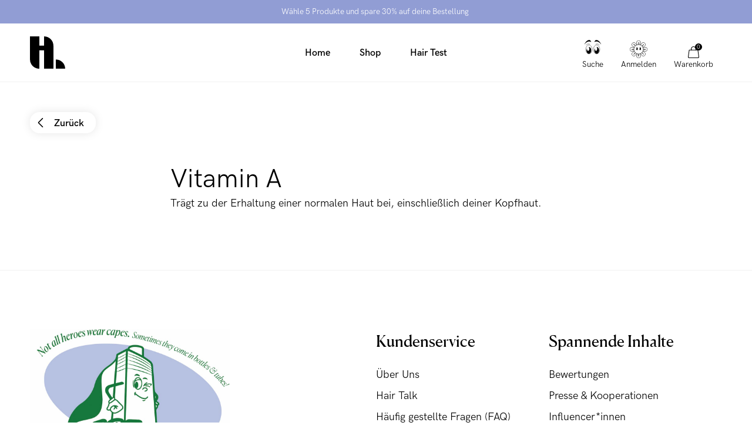

--- FILE ---
content_type: text/html; charset=utf-8
request_url: https://hairlust.at/blogs/ingredients/a-vitamin
body_size: 44176
content:
<!DOCTYPE html>
<html lang="de">
  <head><meta charset='utf-8'>
<meta name="viewport" content="width=device-width, initial-scale=1.0, viewport-fit=cover">
<meta name="theme-color" content="">
<link rel='canonical' href='https://hairlust.at/blogs/ingredients/a-vitamin'><link rel='shortcut icon' href='//hairlust.at/cdn/shop/files/Hairlust_favicon_32x32.png?v=1663319659' type='image/png'><title>Vitamin A | Leitfaden und Fakten zu Inhaltsstoffen in der Kosmetik</title><meta name="description" content="Trägt zu der Erhaltung einer normalen Haut bei, einschließlich deiner Kopfhaut."/>
<meta property="og:url" content="https://hairlust.at/blogs/ingredients/a-vitamin">
<meta property="og:site_name" content="Hairlust Österreich">
<meta property="og:type" content="article">
<meta property="og:title" content="Vitamin A | Leitfaden und Fakten zu Inhaltsstoffen in der Kosmetik">
<meta property="og:description" content="Trägt zu der Erhaltung einer normalen Haut bei, einschließlich deiner Kopfhaut.">
<meta content="http://hairlust.at/cdn/shop/files/Hairlust_4aa4f2dd-9563-43ef-9a26-57ef2e3a590f.jpg?v=1720597086" property="og:image">
<meta content="https://hairlust.at/cdn/shop/files/Hairlust_4aa4f2dd-9563-43ef-9a26-57ef2e3a590f.jpg?v=1720597086" property="og:image:secure_url"><meta name="twitter:title" content="Vitamin A | Leitfaden und Fakten zu Inhaltsstoffen in der Kosmetik">
<meta name="twitter:description" content="Trägt zu der Erhaltung einer normalen Haut bei, einschließlich deiner Kopfhaut.">
<meta content="summary_large_image" name="twitter:card">
<meta content="https://hairlust.at/cdn/shop/files/Hairlust_4aa4f2dd-9563-43ef-9a26-57ef2e3a590f.jpg?v=1720597086" name="twitter:image">
<meta content="480" name="twitter:image:width">
<meta content="480" name="twitter:image:height">



<style>
    @font-face {
        font-family: 'HK Grotesk Pro';
        font-style: normal;
        font-weight: 400;
        font-display: swap;
        src:
            url("//hairlust.at/cdn/shop/t/69/assets/HKGroteskPro-Regular.woff2?v=30506192559799727241721637278"),
            url("//hairlust.at/cdn/shop/t/69/assets/HKGroteskPro-Regular.woff?v=72022816983916000101721637277");
    }

    @font-face {
        font-family: 'HK Grotesk Pro';
        font-style: normal;
        font-weight: 500;
        font-display: swap;
        src:
            url("//hairlust.at/cdn/shop/t/69/assets/HKGroteskPro-Medium.woff2?v=53054015654065959011721637274"),
            url("//hairlust.at/cdn/shop/t/69/assets/HKGroteskPro-Medium.woff?v=86575504036128773081721637273");
    }

    @font-face {
        font-family: 'HK Grotesk Pro';
        font-style: normal;
        font-weight: 600;
        font-display: swap;
        src:
            url("//hairlust.at/cdn/shop/t/69/assets/HKGroteskPro-SemiBold.woff2?v=172130377039916703211721637281"),
            url("//hairlust.at/cdn/shop/t/69/assets/HKGroteskPro-SemiBold.woff?v=74138580054418727221721637280");
    }

    @font-face {
        font-family: 'Canela';
        font-style: normal;
        font-weight: 400;
        font-display: swap;
        src:
            url("//hairlust.at/cdn/shop/t/69/assets/Canela-Regular.woff2?v=77754756669718046451721637076"),
            url("//hairlust.at/cdn/shop/t/69/assets/Canela-Regular.woff?v=73351669867295976071721637075");
    }</style>
<style>
  :root {
    --scrollbar-width: 0;
    --container-padding: 4vw;
    --header-height: 100px;
    --icon-size: 20px;
    --sidebar-width: 600px;
    --sidebar-header-height: 88px;
    --grid-gap: 15px;
    --basic-hero-min-height: 500px;

    --background-color: #fff;
    --color-black: #000;
    --color-white: #fff;
    --color-white-transparent: rgba(255, 255, 255, 0.25);
    --color-text: #000;
    --color-gray-background: #f7f7f7;
    --color-gray-border: #f2f2f2;
    --color-gray-text: #7c7c7c;
    --color-gray-disabled: #d5d5d5;

    --color-success: #579f78;
    --color-success-light: #e0ece4;
    --color-alert: #ad282f;
    --color-alert-light: #fdd9D6;
    --color-notification: #ef9134;
    --color-notification-light: #faebda;

    --color-purple: #dcdae7;
    --color-light-blue: #dddae8;--color-gift-bg: hsl(0, 45%, 39%);
--color-gift-bg-h: 0;
--color-gift-bg-s: 45%;
--color-gift-bg-l: 39%; --color-gift-text: hsl(0, 0%, 100%);
--color-gift-text-h: 0;
--color-gift-text-s: 0%;
--color-gift-text-l: 100%; }

  @media screen and (max-width: 1920px) {
    :root {
      --sidebar-width: 510px;
    }
  }

  @media screen and (max-width: 1440px) {
    :root {
      --basic-hero-min-height: 400px;
    }
  }

  @media screen and (max-width: 1200px) {
    :root {
      --sidebar-width: 475px;
    }
  }

  @media screen and (max-width: 1024px) {
    :root {
      --container-padding: 15px;
      --header-height: 60px;
      --grid-gap: 10px;
      --sidebar-header-height: 70px;
    }
  }

  @media screen and (max-width: 512px) {
    :root {
      --basic-hero-min-height: 175px;
      --sidebar-header-height: 60px;
    }
  }
</style>
<script>
  window.theme = {
    blog: {
      blogItemTemplate: `<div class="blog-item">
  <figure class="blog-item__image">%image%%tags%<a href="%url%" class="blog-item__image__link"></a>
  </figure>

  <div class="blog-item__info"><span>Von %author%</span>

    <span>%publishedAt%</span>

    <span>%readingTime%</span>
  </div>

  <h2 class="blog-item__title">%title%</h2>

  <div class="blog-item__excerpt" data-excerpt>%excerpt%</div>

  <a href="%url%" class="cta cta--stroked-dark">Weiterlesen</a>
</div>
`,
    },
    cart: {
      data:{"note":null,"attributes":{},"original_total_price":0,"total_price":0,"total_discount":0,"total_weight":0.0,"item_count":0,"items":[],"requires_shipping":false,"currency":"EUR","items_subtotal_price":0,"cart_level_discount_applications":[],"checkout_charge_amount":0},
      cartItemTemplate: `<li
  class="cart-item %class%"
  data-config='{
    "line": "%line%",
    "variantId": "%variantId%",
    "qty": "%quantity%"
  }'
  data-component="cartItem">
  <button type="button" class="cart-item__remove-btn" data-remove-btn><svg class="icon icon--trash" viewBox="0 0 20 20"><path d="M18.571 5.714H1.43C1 5.714.714 5.43.714 5s.286-.714.715-.714H18.57c.429 0 .715.285.715.714s-.286.714-.715.714z"/><path d="M15 20H5c-1.143 0-2.143-1-2.143-2.143V5c0-.429.286-.714.714-.714H16.43c.428 0 .714.285.714.714v12.857C17.143 19 16.143 20 15 20zM4.286 5.714v12.143c0 .429.285.714.714.714h10c.429 0 .714-.285.714-.714V5.714H4.286z"/><path d="M13.571 5.714c-.428 0-.714-.285-.714-.714v-.714c0-1.572-1.286-2.857-2.857-2.857S7.143 2.714 7.143 4.286V5c0 .429-.286.714-.714.714-.429 0-.715-.285-.715-.714v-.714C5.714 1.857 7.714 0 10 0s4.286 2 4.286 4.286V5c0 .429-.286.714-.715.714zM7.857 16.429c-.428 0-.714-.286-.714-.715V7.857c0-.428.286-.714.714-.714.429 0 .714.286.714.714v7.857c0 .429-.285.715-.714.715zM12.143 16.429c-.429 0-.714-.286-.714-.715V7.857c0-.428.285-.714.714-.714s.714.286.714.714v7.857c0 .429-.286.715-.714.715z"/></svg></button>

  <div class="cart-item__main">
    <figure class="cart-item__image"><div class="image-wrapper">
      <img src="%imgSrcLazy%" data-src="%imgSrc%" class="lazyload">
    </div><a href="%url%" class="cart-item__image__link"></a>
    </figure>

    <div class="cart-item__info">
      <p class="cart-item__title">
        <a href="%url%">%title%</a>
      </p>

      <p class="cart-item__variant">
        <span>%quantity% x </span>
        <span>%variantTitle%</span>
      </p>

      <div class="cart-item__qty-price-wrapper">%cartQty%<p class="cart-item__prices">%giftHtml%<span class="price--compare">%compareAtPrice%</span>
          <span class="price--current">%currentPrice%</span>
        </p>
      </div>
    </div>
  </div>%preorderInfo%<div class="cart-item__subscription" data-subscription>
    <div class="cart-item__subscription__header"><svg class="icon icon--recurring" viewBox="0 0 20 20"><path d="M10 20C4.429 20 0 15.571 0 10c0-2.857 1.143-5.571 3-7.571a.69.69 0 011 0 .69.69 0 010 1C2.429 5.143 1.429 7.57 1.429 10c0 4.714 3.857 8.571 8.571 8.571s8.571-3.857 8.571-8.571S14.714 1.429 10 1.429c-.429 0-.714-.286-.714-.715S9.57 0 10 0c5.571 0 10 4.429 10 10s-4.429 10-10 10z"/><path d="M4.286 6.429c-.286 0-.572-.286-.715-.572l-.571-2-2 .429c-.429.143-.857-.143-1-.572-.143-.285.143-.714.571-.857l2.858-.714c.142 0 .428 0 .571.143.143 0 .286.285.286.428L5 5.571c.143.429-.143.858-.714.858.143 0 .143 0 0 0zM13.714 13.286c-.143 0-.285 0-.285-.143l-3.715-1.714a.786.786 0 01-.428-.715V5c0-.429.285-.714.714-.714s.714.285.714.714v5.286L14 12c.429.143.571.571.286 1 0 .143-.286.286-.572.286z"/></svg><span>Als Abonnement hinzugefügt</span>
      <span class="save-badge">%subscriptionSaving%</span>
    </div>

    <div class="cart-item__subscription__info" data-component="modalSlidein">
      <span>Unverbindlich, jederzeit kündbar.</span>
      <button type="button" class="js-openBtn">Mehr erfahren</button>

      <div class="cart-item__subscription__modal modal-slidein js-modal">
        <div class="modal-slidein__inner">
          <header class="modal-slidein__header">
            <p class="modal-slidein__title">Über die Abonnements</p>
            <button type="button" class="modal-slidein__close-button js-closeBtn">
              <span class="modal-slidein__close-button__text">Schließen</span><svg class="icon icon--close" viewBox="0 0 16 16"><path d="M.714 16c-.143 0-.428-.143-.571-.286a.69.69 0 010-1L14.714.286a.69.69 0 011 0 .69.69 0 010 1L1.286 15.714C1.143 15.857 1 16 .714 16z"/><path d="M15.286 16c-.143 0-.429-.143-.572-.286L.286 1.286C0 1 0 .57.286.286s.714-.286 1 0l14.428 14.428a.69.69 0 010 1c-.143.143-.285.286-.428.286z"/></svg></button>
          </header>

          <article class="modal-slidein__content rte"><p>Lass dir deine Lieblingsprodukte im Abonnement ganz einfach und automatisch liefern. Es ist völlig kostenlos. Du erhälst jedes Mal einen festen Rabatt von 20% auf deine Abonnementartikel! Du kannst deinen Kauf mit Abonnementartikeln wie auch mit einmaligen Produkten kombinieren, welche nicht in deinem Abonnement enthalten sind. Rabattcodes gelten nicht für Abonnements.</p>
<p><strong>Vorteile eines Abonnements</strong></p>
<ul>
<li>Erhalte jedes Mal 20% Rabatt auf die Produkte, die du abonnierst</li>
<li>Automatische Lieferung der Abonnementprodukte, damit dir nie etwas ausgeht</li>
<li>Keine Kündigungsperiode, jederzeit kündbar</li>
<li>Keine unvorhergesehenen Gebühren</li>
<li>Einfacher Self-Service, wenn du Änderungen an deinem Abonnement vornehmen willst</li>
</ul>
<p><strong>So funktioniert's</strong></p>
<meta charset="utf-8">
<ol>
<li>Wähle den Artikel aus, den du abonnieren willst</li>
<li>Wähle aus wie oft der Artikel geliefert werden soll</li>
<li>Lege den Artikel in den Warenkorb und bezahle deinen Einkauf wie gewohnt</li>
</ol>
<p><a href="/pages/terms-conditions#abonnement" target="_blank">Lies hier mehr über unser Abonnement Service</a>.</p></article>
        </div>
      </div>
    </div>

    <div class="select-wrapper">
      <select class="select" data-subscription-select>%subscriptionOptions%</select><svg class="icon icon--arrow-down-small" viewBox="0 0 12 12"><path d="M6 9.257c-.343 0-.6-.086-.857-.343L.257 4.03C0 3.686 0 3.257.257 2.914s.772-.257 1.029 0L6 7.63l4.714-4.715c.257-.257.772-.257 1.029 0s.257.772 0 1.029L6.857 8.914c-.257.257-.514.343-.857.343z"/></svg></div>
  </div>
</li>
`,
      upsellGiftAmount: 1
    },
    clerk: {
      apiKey: "zZqA3Duhrya0VWNm63cwf6ZeqOUMZpcx",
      clickTracking: true,
    },
    config: {
      campaign: {
        amountNeeded: 5,
        discountPercentage: 30,
      },
      countryCode:"at"
,
      countryList: [
  {
    title: 'Afghanistan',
    currency: 'AFN',
    countryCode: 'AF',
    icon: "\/\/hairlust.at\/cdn\/shop\/t\/69\/assets\/flag_af.svg?v=109630538956534059441721637086"
  },
  {
    title: 'Albania',
    currency: 'ALL',
    countryCode: 'AL',
    icon: "\/\/hairlust.at\/cdn\/shop\/t\/69\/assets\/flag_al.svg?v=69264045404847343451721637088"
  },
  {
    title: 'Algeria',
    currency: 'DZD',
    countryCode: 'DZ',
    icon: "\/\/hairlust.at\/cdn\/shop\/t\/69\/assets\/flag_dz.svg?v=169568225144401117051721637134"
  },
  {
    title: 'Andorra',
    currency: 'EUR',
    countryCode: 'AD',
    icon: "\/\/hairlust.at\/cdn\/shop\/t\/69\/assets\/flag_ad.svg?v=12922144411886787491721637084"
  },
  {
    title: 'Angola',
    currency: 'AOA',
    countryCode: 'AO',
    icon: "\/\/hairlust.at\/cdn\/shop\/t\/69\/assets\/flag_ao.svg?v=48845679254352780871721637091"
  },
  {
    title: 'Anguilla',
    currency: 'XCD',
    countryCode: 'AI',
    icon: "\/\/hairlust.at\/cdn\/shop\/t\/69\/assets\/flag_ai.svg?v=61354587702821485071721637087"
  },
  {
    title: 'Antigua & Barbuda',
    currency: 'XCD',
    countryCode: 'AG',
    icon: "\/\/hairlust.at\/cdn\/shop\/t\/69\/assets\/flag_ai.svg?v=61354587702821485071721637087"
  },
  {
    title: 'Argentina',
    currency: 'ARS',
    countryCode: 'AR',
    icon: "\/\/hairlust.at\/cdn\/shop\/t\/69\/assets\/flag_ar.svg?v=51868690814861996891721637092"
  },
  {
    title: 'Armenia',
    currency: 'AMD',
    countryCode: 'AM',
    icon: "\/\/hairlust.at\/cdn\/shop\/t\/69\/assets\/flag_am.svg?v=38217744216526993821721637089"
  },
  {
    title: 'Aruba',
    currency: 'AWG',
    countryCode: 'AW',
    icon: "\/\/hairlust.at\/cdn\/shop\/t\/69\/assets\/flag_aw.svg?v=178396472852516853991721637096"
  },
  {
    title: 'Ascension Island',
    currency: 'SHP',
    countryCode: 'SH',
    icon: "\/\/hairlust.at\/cdn\/shop\/t\/69\/assets\/flag_sh.svg?v=141170125933400174141721637230"
  },
  {
    title: 'Australia',
    currency: 'AUD',
    countryCode: 'AU',
    icon: "\/\/hairlust.at\/cdn\/shop\/t\/69\/assets\/flag_au.svg?v=139497588941730452011721637095"
  },
  {
    title: 'Azerbaijan',
    currency: 'AZN',
    countryCode: 'AZ',
    icon: "\/\/hairlust.at\/cdn\/shop\/t\/69\/assets\/flag_az.svg?v=116955434867351202431721637097"
  },
  {
    title: 'Bahamas',
    currency: 'BSD',
    countryCode: 'BS',
    icon: "\/\/hairlust.at\/cdn\/shop\/t\/69\/assets\/flag_bs.svg?v=72151730212138162331721637110"
  },
  {
    title: 'Bangladesh',
    currency: 'BDT',
    countryCode: 'BD',
    icon: "\/\/hairlust.at\/cdn\/shop\/t\/69\/assets\/flag_bd.svg?v=66612297723266202471721637100"
  },
  {
    title: 'Barbados',
    currency: 'BBD',
    countryCode: 'BB',
    icon: "\/\/hairlust.at\/cdn\/shop\/t\/69\/assets\/flag_bb.svg?v=44337355322414621441721637099"
  },
  {
    title: 'Belize',
    currency: 'BZD',
    countryCode: 'BZ',
    icon: "\/\/hairlust.at\/cdn\/shop\/t\/69\/assets\/flag_bz.svg?v=161119526076030693031721637113"
  },
  {
    title: 'Benin',
    currency: 'XOF',
    countryCode: 'BJ',
    icon: "\/\/hairlust.at\/cdn\/shop\/t\/69\/assets\/flag_bj.svg?v=138701689457390454531721637103"
  },
  {
    title: 'Bermuda',
    currency: 'USD',
    countryCode: 'BM',
    icon: "\/\/hairlust.at\/cdn\/shop\/t\/69\/assets\/flag_bm.svg?v=127501557031221423401721637105"
  },
  {
    title: 'Bolivia',
    currency: 'BOB',
    countryCode: 'BO',
    icon: "\/\/hairlust.at\/cdn\/shop\/t\/69\/assets\/flag_bo.svg?v=80401990216237354051721637108"
  },
  {
    title: 'Bosnia & Herzegovina',
    currency: 'BAM',
    countryCode: 'BA',
    icon: "\/\/hairlust.at\/cdn\/shop\/t\/69\/assets\/flag_ba.svg?v=114707001865137692921721637098"
  },
  {
    title: 'Botswana',
    currency: 'BWP',
    countryCode: 'BW',
    icon: "\/\/hairlust.at\/cdn\/shop\/t\/69\/assets\/flag_bw.svg?v=170043662561168060641721637113"
  },
  {
    title: 'Brazil',
    currency: 'BRL',
    countryCode: 'BR',
    icon: "\/\/hairlust.at\/cdn\/shop\/t\/69\/assets\/flag_br.svg?v=153946228192783964441721637110"
  },
  {
    title: 'British Indian Ocean Territory',
    currency: 'USD',
    countryCode: 'IO',
    icon: "\/\/hairlust.at\/cdn\/shop\/t\/69\/assets\/flag_io.svg?v=37299471411361265201721637165"
  },
  {
    title: 'British Virgin Islands',
    currency: 'USD',
    countryCode: 'VG',
    icon: "\/\/hairlust.at\/cdn\/shop\/t\/69\/assets\/flag_vg.svg?v=89604027647322857551721637259"
  },
  {
    title: 'Brunei',
    currency: 'BND',
    countryCode: 'BN',
    icon: "\/\/hairlust.at\/cdn\/shop\/t\/69\/assets\/flag_bn.svg?v=25758291838338717051721637106"
  },
  {
    title: 'Bulgaria',
    currency: 'BGN',
    countryCode: 'BG',
    icon: "\/\/hairlust.at\/cdn\/shop\/t\/69\/assets\/flag_bg.svg?v=127994655628003063171721637102"
  },
  {
    title: 'Burkina Faso',
    currency: 'XOF',
    countryCode: 'BJ',
    icon: "\/\/hairlust.at\/cdn\/shop\/t\/69\/assets\/flag_bj.svg?v=138701689457390454531721637103"
  },
  {
    title: 'Burundi',
    currency: 'BIF',
    countryCode: 'BI',
    icon: "\/\/hairlust.at\/cdn\/shop\/t\/69\/assets\/flag_bi.svg?v=44960613686644141281721637103"
  },
  {
    title: 'Cambodia',
    currency: 'KHR',
    countryCode: 'KH',
    icon: "\/\/hairlust.at\/cdn\/shop\/t\/69\/assets\/flag_kh.svg?v=6244456442160496601721637172"
  },
  {
    title: 'Cameroon',
    currency: 'XAF',
    countryCode: 'CM',
    icon: "\/\/hairlust.at\/cdn\/shop\/t\/69\/assets\/flag_cm.svg?v=79250901482252307131721637120"
  },
  {
    title: 'Canada',
    currency: 'CAD',
    countryCode: 'CA',
    icon: "\/\/hairlust.at\/cdn\/shop\/t\/69\/assets\/flag_ca.svg?v=33871877540448445371721637114"
  },
  {
    title: 'Cape Verde',
    currency: 'CVE',
    countryCode: 'CV',
    icon: "\/\/hairlust.at\/cdn\/shop\/t\/69\/assets\/flag_cv.svg?v=57853873981442885651721637124"
  },
  {
    title: 'Caribbean Netherlands',
    currency: 'USD',
    countryCode: 'BQ',
    icon: "\/\/hairlust.at\/cdn\/shop\/t\/69\/assets\/flag_bq.svg?v=47507919330962982611721637109"
  },
  {
    title: 'Cayman Islands',
    currency: 'KYD',
    countryCode: 'KY',
    icon: "\/\/hairlust.at\/cdn\/shop\/t\/69\/assets\/flag_ky.svg?v=133863323215193863531721637175"
  },
  {
    title: 'Central African Republic',
    currency: 'XAF',
    countryCode: 'CM',
    icon: "\/\/hairlust.at\/cdn\/shop\/t\/69\/assets\/flag_cm.svg?v=79250901482252307131721637120"
  },
  {
    title: 'Chad',
    currency: 'XAF',
    countryCode: 'CM',
    icon: "\/\/hairlust.at\/cdn\/shop\/t\/69\/assets\/flag_cm.svg?v=79250901482252307131721637120"
  },
  {
    title: 'Chile',
    currency: 'CLP',
    countryCode: 'CL',
    icon: "\/\/hairlust.at\/cdn\/shop\/t\/69\/assets\/flag_cl.svg?v=71531217728382664761721637119"
  },
  {
    title: 'Christmas Island',
    currency: 'AUD',
    countryCode: 'CX',
    icon: "\/\/hairlust.at\/cdn\/shop\/t\/69\/assets\/flag_cx.svg?v=135734176740035458921721637126"
  },
  {
    title: 'Cocos',
    currency: 'AUD',
    countryCode: 'CC',
    icon: "\/\/hairlust.at\/cdn\/shop\/t\/69\/assets\/flag_cc.svg?v=174613637119332148571721637115"
  },
  {
    title: 'Colombia',
    currency: 'COP',
    countryCode: 'CO',
    icon: "\/\/hairlust.at\/cdn\/shop\/t\/69\/assets\/flag_co.svg?v=153696481545818025751721637122"
  },
  {
    title: 'Comoros',
    currency: 'KMF',
    countryCode: 'KM',
    icon: "\/\/hairlust.at\/cdn\/shop\/t\/69\/assets\/flag_km.svg?v=111276620713911171241721637173"
  },
  {
    title: 'Congo - Brazzaville',
    currency: 'XAF',
    countryCode: 'CM',
    icon: "\/\/hairlust.at\/cdn\/shop\/t\/69\/assets\/flag_cm.svg?v=79250901482252307131721637120"
  },
  {
    title: 'Congo - Kinshasa',
    currency: 'CDF',
    countryCode: 'CD',
    icon: "\/\/hairlust.at\/cdn\/shop\/t\/69\/assets\/flag_cd.svg?v=147487883114576055751721637116"
  },
  {
    title: 'Cook Islands',
    currency: 'NZD',
    countryCode: 'CK',
    icon: "\/\/hairlust.at\/cdn\/shop\/t\/69\/assets\/flag_ck.svg?v=177385975174106590161721637118"
  },
  {
    title: 'Costa Rica',
    currency: 'CRC',
    countryCode: 'CR',
    icon: "\/\/hairlust.at\/cdn\/shop\/t\/69\/assets\/flag_cr.svg?v=152595149314799657981721637123"
  },
  {
    title: 'Côte d’Ivoire',
    currency: 'XOF',
    countryCode: 'BJ',
    icon: "\/\/hairlust.at\/cdn\/shop\/t\/69\/assets\/flag_bj.svg?v=138701689457390454531721637103"
  },
  {
    title: 'Croatia',
    currency: 'HRK',
    countryCode: 'HR',
    icon: "\/\/hairlust.at\/cdn\/shop\/t\/69\/assets\/flag_hr.svg?v=121164150079211469911721637158"
  },
  {
    title: 'Curaçao',
    currency: 'ANG',
    countryCode: 'CW',
    icon: "\/\/hairlust.at\/cdn\/shop\/t\/69\/assets\/flag_cw.svg?v=131226985772645746091721637125"
  },
  {
    title: 'Cyprus',
    currency: 'EUR',
    countryCode: 'CY',
    icon: "\/\/hairlust.at\/cdn\/shop\/t\/69\/assets\/flag_cy.svg?v=77861766872575831831721637127"
  },
  {
    title: 'Czech Republic',
    currency: 'CZK',
    countryCode: 'CZ',
    icon: "\/\/hairlust.at\/cdn\/shop\/t\/69\/assets\/flag_cz.svg?v=81489233431425438461721637128"
  },
  {
    title: 'Djibouti',
    currency: 'DJF',
    countryCode: 'DJ',
    icon: "\/\/hairlust.at\/cdn\/shop\/t\/69\/assets\/flag_dj.svg?v=105743927705580778001721637130"
  },
  {
    title: 'Dominica',
    currency: 'XCD',
    countryCode: 'AI',
    icon: "\/\/hairlust.at\/cdn\/shop\/t\/69\/assets\/flag_ai.svg?v=61354587702821485071721637087"
  },
  {
    title: 'Dominican Republic',
    currency: 'DOP',
    countryCode: 'DO',
    icon: "\/\/hairlust.at\/cdn\/shop\/t\/69\/assets\/flag_do.svg?v=113401444120023166921721637133"
  },
  {
    title: 'Ecuador',
    currency: 'USD',
    countryCode: 'EC',
    icon: "\/\/hairlust.at\/cdn\/shop\/t\/69\/assets\/flag_ec.svg?v=7310401278764668061721637135"
  },
  {
    title: 'Egypt',
    currency: 'EGP',
    countryCode: 'EG',
    icon: "\/\/hairlust.at\/cdn\/shop\/t\/69\/assets\/flag_eg.svg?v=62212017522325504141721637137"
  },
  {
    title: 'El Salvador',
    currency: 'USD',
    countryCode: 'SV',
    icon: "\/\/hairlust.at\/cdn\/shop\/t\/69\/assets\/flag_sv.svg?v=93593355091493354481721637238"
  },
  {
    title: 'Equatorial Guinea',
    currency: 'XAF',
    countryCode: 'CM',
    icon: "\/\/hairlust.at\/cdn\/shop\/t\/69\/assets\/flag_cm.svg?v=79250901482252307131721637120"
  },
  {
    title: 'Estonia',
    currency: 'EUR',
    countryCode: 'EE',
    icon: "\/\/hairlust.at\/cdn\/shop\/t\/69\/assets\/flag_ee.svg?v=96187805907179063451721637136"
  },
  {
    title: 'Eswatini',
    currency: 'SZL',
    countryCode: 'SZ',
    icon: "\/\/hairlust.at\/cdn\/shop\/t\/69\/assets\/flag_sz.svg?v=134101820130773478911721637239"
  },
  {
    title: 'Ethiopia',
    currency: 'ETB',
    countryCode: 'ET',
    icon: "\/\/hairlust.at\/cdn\/shop\/t\/69\/assets\/flag_et.svg?v=78652679227981880181721637139"
  },
  {
    title: 'Falkland Islands',
    currency: 'FKP',
    countryCode: 'FK',
    icon: "\/\/hairlust.at\/cdn\/shop\/t\/69\/assets\/flag_fk.svg?v=159476737318645288471721637142"
  },
  {
    title: 'Fiji',
    currency: 'FJD',
    countryCode: 'FJ',
    icon: "\/\/hairlust.at\/cdn\/shop\/t\/69\/assets\/flag_fj.svg?v=121025105083165831161721637141"
  },
  {
    title: 'French Guiana',
    currency: 'EUR',
    countryCode: 'GF',
    icon: "\/\/hairlust.at\/cdn\/shop\/t\/69\/assets\/flag_gf.svg?v=86503772897782123361721637146"
  },
  {
    title: 'French Polynesia',
    currency: 'XPF',
    countryCode: 'PF',
    icon: "\/\/hairlust.at\/cdn\/shop\/t\/69\/assets\/flag_pf.svg?v=120783589498805319101721637212"
  },
  {
    title: 'French Southern Territories',
    currency: 'EUR',
    countryCode: 'TF',
    icon: "\/\/hairlust.at\/cdn\/shop\/t\/69\/assets\/flag_tf.svg?v=148586148681966192211721637240"
  },
  {
    title: 'Gabon',
    currency: 'XOF',
    countryCode: 'BJ',
    icon: "\/\/hairlust.at\/cdn\/shop\/t\/69\/assets\/flag_bj.svg?v=138701689457390454531721637103"
  },
  {
    title: 'Gambia',
    currency: 'GMD',
    countryCode: 'GM',
    icon: "\/\/hairlust.at\/cdn\/shop\/t\/69\/assets\/flag_gm.svg?v=169519010742733383371721637149"
  },
  {
    title: 'Georgia',
    currency: 'GEL',
    countryCode: 'GE',
    icon: "\/\/hairlust.at\/cdn\/shop\/t\/69\/assets\/flag_ge.svg?v=172776248821353297411721637145"
  },
  {
    title: 'Gibraltar',
    currency: 'GBP',
    countryCode: 'GI',
    icon: "\/\/hairlust.at\/cdn\/shop\/t\/69\/assets\/flag_gi.svg?v=125380367652720180761721637148"
  },
  {
    title: 'Greece',
    currency: 'EUR',
    countryCode: 'GR',
    icon: "\/\/hairlust.at\/cdn\/shop\/t\/69\/assets\/flag_gr.svg?v=20922265108846838781721637152"
  },
  {
    title: 'Grenada',
    currency: 'XCD',
    countryCode: 'AI',
    icon: "\/\/hairlust.at\/cdn\/shop\/t\/69\/assets\/flag_ai.svg?v=61354587702821485071721637087"
  },
  {
    title: 'Guadeloupe',
    currency: 'EUR',
    countryCode: 'GP',
    icon: "\/\/hairlust.at\/cdn\/shop\/t\/69\/assets\/flag_gp.svg?v=43525331182739010351721637151"
  },
  {
    title: 'Guatemala',
    currency: 'GTQ',
    countryCode: 'GT',
    icon: "\/\/hairlust.at\/cdn\/shop\/t\/69\/assets\/flag_gt.svg?v=5768577974503416911721637154"
  },
  {
    title: 'Guernsey',
    currency: 'GBP',
    countryCode: 'GG',
    icon: "\/\/hairlust.at\/cdn\/shop\/t\/69\/assets\/flag_gg.svg?v=181956177042978275411721637147"
  },
  {
    title: 'Guinea',
    currency: 'GNF',
    countryCode: 'GN',
    icon: "\/\/hairlust.at\/cdn\/shop\/t\/69\/assets\/flag_gn.svg?v=106297128127135948691721637150"
  },
  {
    title: 'Guinea-Bissau',
    currency: 'XOF',
    countryCode: 'BJ',
    icon: "\/\/hairlust.at\/cdn\/shop\/t\/69\/assets\/flag_bj.svg?v=138701689457390454531721637103"
  },
  {
    title: 'Guyana',
    currency: 'GYD',
    countryCode: 'GY',
    icon: "\/\/hairlust.at\/cdn\/shop\/t\/69\/assets\/flag_gy.svg?v=68919766707561076301721637155"
  },
  {
    title: 'Haiti',
    currency: 'HTG',
    countryCode: 'HT',
    icon: "\/\/hairlust.at\/cdn\/shop\/t\/69\/assets\/flag_ht.svg?v=88100033768992630461721637159"
  },
  {
    title: 'Heard & McDonald Islands',
    currency: 'AUD',
    countryCode: 'HM',
    icon: "\/\/hairlust.at\/cdn\/shop\/t\/69\/assets\/flag_hm.svg?v=47139495567413498831721637156"
  },
  {
    title: 'Honduras',
    currency: 'HNL',
    countryCode: 'HN',
    icon: "\/\/hairlust.at\/cdn\/shop\/t\/69\/assets\/flag_hn.svg?v=180628488869612551521721637157"
  },
  {
    title: 'Hong Kong SAR China',
    currency: 'HKD',
    countryCode: 'HK',
    icon: "\/\/hairlust.at\/cdn\/shop\/t\/69\/assets\/flag_hk.svg?v=100081242162147253661721637155"
  },
  {
    title: 'Hungary',
    currency: 'HUF',
    countryCode: 'HU',
    icon: "\/\/hairlust.at\/cdn\/shop\/t\/69\/assets\/flag_hu.svg?v=53136606604629439481721637160"
  },
  {
    title: 'Iceland',
    currency: 'ISK',
    countryCode: 'IS',
    icon: "\/\/hairlust.at\/cdn\/shop\/t\/69\/assets\/flag_is.svg?v=145499644755421605951721637166"
  },
  {
    title: 'India',
    currency: 'INR',
    countryCode: 'BT',
    icon: "\/\/hairlust.at\/cdn\/shop\/t\/69\/assets\/flag_bt.svg?v=56161953403226070541721637111"
  },
  {
    title: 'Indonesia',
    currency: 'IDR',
    countryCode: 'ID',
    icon: "\/\/hairlust.at\/cdn\/shop\/t\/69\/assets\/flag_id.svg?v=140789939843586228631721637161"
  },
  {
    title: 'Ireland',
    currency: 'EUR',
    countryCode: 'IE',
    icon: "\/\/hairlust.at\/cdn\/shop\/t\/69\/assets\/flag_ie.svg?v=60446082742853943991721637162"
  },
  {
    title: 'Isle of Man',
    currency: 'GBP',
    countryCode: 'IM',
    icon: "\/\/hairlust.at\/cdn\/shop\/t\/69\/assets\/flag_im.svg?v=41067869576876882441721637164"
  },
  {
    title: 'Israel',
    currency: 'ILS',
    countryCode: 'IL',
    icon: "\/\/hairlust.at\/cdn\/shop\/t\/69\/assets\/flag_il.svg?v=178737694931486088641721637163"
  },
  {
    title: 'Italy',
    currency: 'EUR',
    countryCode: 'IT',
    icon: "\/\/hairlust.at\/cdn\/shop\/t\/69\/assets\/flag_it.svg?v=50285055488547603691721637167"
  },
  {
    title: 'Jamaica',
    currency: 'JMD',
    countryCode: 'JM',
    icon: "\/\/hairlust.at\/cdn\/shop\/t\/69\/assets\/flag_jm.svg?v=107675030193750067501721637168"
  },
  {
    title: 'Japan',
    currency: 'JPY',
    countryCode: 'JP',
    icon: "\/\/hairlust.at\/cdn\/shop\/t\/69\/assets\/flag_jp.svg?v=140949194396477055391721637169"
  },
  {
    title: 'Kazakhstan',
    currency: 'KZT',
    countryCode: 'KZ',
    icon: "\/\/hairlust.at\/cdn\/shop\/t\/69\/assets\/flag_kz.svg?v=82419779595163382791721637176"
  },
  {
    title: 'Kenya',
    currency: 'KES',
    countryCode: 'KE',
    icon: "\/\/hairlust.at\/cdn\/shop\/t\/69\/assets\/flag_ke.svg?v=12904794581507514531721637170"
  },
  {
    title: 'Kosovo',
    currency: 'EUR',
    countryCode: 'XK',
    icon: "\/\/hairlust.at\/cdn\/shop\/t\/69\/assets\/flag_xk.svg?v=78368055068927584211721637263"
  },
  {
    title: 'Kyrgyzstan',
    currency: 'KGS',
    countryCode: 'KG',
    icon: "\/\/hairlust.at\/cdn\/shop\/t\/69\/assets\/flag_kg.svg?v=102861447205835454531721637171"
  },
  {
    title: 'Laos',
    currency: 'LAK',
    countryCode: 'LA',
    icon: "\/\/hairlust.at\/cdn\/shop\/t\/69\/assets\/flag_la.svg?v=168052985629209341221721637177"
  },
  {
    title: 'Latvia',
    currency: 'EUR',
    countryCode: 'LV',
    icon: "\/\/hairlust.at\/cdn\/shop\/t\/69\/assets\/flag_lv.svg?v=54216313303322761111721637185"
  },
  {
    title: 'Lebanon',
    currency: 'LBP',
    countryCode: 'LB',
    icon: "\/\/hairlust.at\/cdn\/shop\/t\/69\/assets\/flag_lb.svg?v=64718388569840232011721637178"
  },
  {
    title: 'Lesotho',
    currency: 'LSL',
    countryCode: 'LS',
    icon: "\/\/hairlust.at\/cdn\/shop\/t\/69\/assets\/flag_ls.svg?v=109571532474020951341721637182"
  },
  {
    title: 'Liberia',
    currency: 'LRD',
    countryCode: 'LR',
    icon: "\/\/hairlust.at\/cdn\/shop\/t\/69\/assets\/flag_lr.svg?v=20460772601319525871721637181"
  },
  {
    title: 'Liechtenstein',
    currency: 'CHF',
    countryCode: 'LI',
    icon: "\/\/hairlust.at\/cdn\/shop\/t\/69\/assets\/flag_li.svg?v=127841684355919825991721637179"
  },
  {
    title: 'Lithuania',
    currency: 'EUR',
    countryCode: 'LT',
    icon: "\/\/hairlust.at\/cdn\/shop\/t\/69\/assets\/flag_lt.svg?v=11745927650500247961721637183"
  },
  {
    title: 'Luxembourg',
    currency: 'EUR',
    countryCode: 'LU',
    icon: "\/\/hairlust.at\/cdn\/shop\/t\/69\/assets\/flag_lu.svg?v=7867550500828747321721637184"
  },
  {
    title: 'Macau SAR China',
    currency: 'MOP',
    countryCode: 'MO',
    icon: "\/\/hairlust.at\/cdn\/shop\/t\/69\/assets\/flag_mo.svg?v=54353597635926226251721637193"
  },
  {
    title: 'Macedonia',
    currency: 'MKD',
    countryCode: 'MK',
    icon: "\/\/hairlust.at\/cdn\/shop\/t\/69\/assets\/flag_mk.svg?v=90488110950778713031721637190"
  },
  {
    title: 'Malawi',
    currency: 'MWK',
    countryCode: 'MW',
    icon: "\/\/hairlust.at\/cdn\/shop\/t\/69\/assets\/flag_mw.svg?v=132410061129959454821721637198"
  },
  {
    title: 'Malaysia',
    currency: 'MYR',
    countryCode: 'MY',
    icon: "\/\/hairlust.at\/cdn\/shop\/t\/69\/assets\/flag_my.svg?v=12868166046311154601721637200"
  },
  {
    title: 'Maldives',
    currency: 'MVR',
    countryCode: 'MV',
    icon: "\/\/hairlust.at\/cdn\/shop\/t\/69\/assets\/flag_mv.svg?v=41345378594437498801721637197"
  },
  {
    title: 'Mali',
    currency: 'XOF',
    countryCode: 'BJ',
    icon: "\/\/hairlust.at\/cdn\/shop\/t\/69\/assets\/flag_bj.svg?v=138701689457390454531721637103"
  },
  {
    title: 'Malta',
    currency: 'EUR',
    countryCode: 'MT',
    icon: "\/\/hairlust.at\/cdn\/shop\/t\/69\/assets\/flag_mt.svg?v=27427027737908236971721637195"
  },
  {
    title: 'Martinique',
    currency: 'EUR',
    countryCode: 'MQ',
    icon: "\/\/hairlust.at\/cdn\/shop\/t\/69\/assets\/flag_mq.svg?v=142530927241572823581721637194"
  },
  {
    title: 'Mauritius',
    currency: 'MUR',
    countryCode: 'MU',
    icon: "\/\/hairlust.at\/cdn\/shop\/t\/69\/assets\/flag_mu.svg?v=55295896556044064561721637196"
  },
  {
    title: 'Mayotte',
    currency: 'EUR',
    countryCode: 'YT',
    icon: "\/\/hairlust.at\/cdn\/shop\/t\/69\/assets\/flag_yt.svg?v=182252787475531566711721637265"
  },
  {
    title: 'Mexico',
    currency: 'MXN',
    countryCode: 'MX',
    icon: "\/\/hairlust.at\/cdn\/shop\/t\/69\/assets\/flag_mx.svg?v=32306576286936793051721637199"
  },
  {
    title: 'Moldova',
    currency: 'MDL',
    countryCode: 'MD',
    icon: "\/\/hairlust.at\/cdn\/shop\/t\/69\/assets\/flag_md.svg?v=134082553883017909651721637188"
  },
  {
    title: 'Monaco',
    currency: 'EUR',
    countryCode: 'MC',
    icon: "\/\/hairlust.at\/cdn\/shop\/t\/69\/assets\/flag_mc.svg?v=30640534094028365551721637187"
  },
  {
    title: 'Mongolia',
    currency: 'MNT',
    countryCode: 'MN',
    icon: "\/\/hairlust.at\/cdn\/shop\/t\/69\/assets\/flag_mn.svg?v=157288639976712683291721637192"
  },
  {
    title: 'Montenegro',
    currency: 'EUR',
    countryCode: 'ME',
    icon: "\/\/hairlust.at\/cdn\/shop\/t\/69\/assets\/flag_me.svg?v=117361901253141943741721637189"
  },
  {
    title: 'Montserrat',
    currency: 'XCD',
    countryCode: 'AI',
    icon: "\/\/hairlust.at\/cdn\/shop\/t\/69\/assets\/flag_ai.svg?v=61354587702821485071721637087"
  },
  {
    title: 'Morocco',
    currency: 'MAD',
    countryCode: 'MA',
    icon: "\/\/hairlust.at\/cdn\/shop\/t\/69\/assets\/flag_ma.svg?v=163451407790301187551721637186"
  },
  {
    title: 'Mozambique',
    currency: 'MZN',
    countryCode: 'MZ',
    icon: "\/\/hairlust.at\/cdn\/shop\/t\/69\/assets\/flag_mz.svg?v=71019165071066700471721637201"
  },
  {
    title: 'Myanmar',
    currency: 'MMK',
    countryCode: 'MM',
    icon: "\/\/hairlust.at\/cdn\/shop\/t\/69\/assets\/flag_mm.svg?v=77643851753415602691721637191"
  },
  {
    title: 'Namibia',
    currency: 'NAD',
    countryCode: 'NA',
    icon: "\/\/hairlust.at\/cdn\/shop\/t\/69\/assets\/flag_na.svg?v=73764374740514000591721637202"
  },
  {
    title: 'Nauru',
    currency: 'AUD',
    countryCode: 'NR',
    icon: "\/\/hairlust.at\/cdn\/shop\/t\/69\/assets\/flag_nr.svg?v=41309835516408969921721637209"
  },
  {
    title: 'Nepal',
    currency: 'NPR',
    countryCode: 'NP',
    icon: "\/\/hairlust.at\/cdn\/shop\/t\/69\/assets\/flag_np.svg?v=76264042794773996141721637208"
  },
  {
    title: 'Netherlands Antilles',
    currency: 'ANG',
    countryCode: 'BQ',
    icon: "\/\/hairlust.at\/cdn\/shop\/t\/69\/assets\/flag_an.svg?v=28152865016847751771721637090"
  },
  {
    title: 'New Caledonia',
    currency: 'XPF',
    countryCode: 'PF',
    icon: "\/\/hairlust.at\/cdn\/shop\/t\/69\/assets\/flag_pf.svg?v=120783589498805319101721637212"
  },
  {
    title: 'New Zealand',
    currency: 'NZD',
    countryCode: 'CK',
    icon: "\/\/hairlust.at\/cdn\/shop\/t\/69\/assets\/flag_ck.svg?v=177385975174106590161721637118"
  },
  {
    title: 'Nicaragua',
    currency: 'NIO',
    countryCode: 'NI',
    icon: "\/\/hairlust.at\/cdn\/shop\/t\/69\/assets\/flag_ni.svg?v=71829054425019229051721637205"
  },
  {
    title: 'Niger',
    currency: 'XOF',
    countryCode: 'BJ',
    icon: "\/\/hairlust.at\/cdn\/shop\/t\/69\/assets\/flag_bj.svg?v=138701689457390454531721637103"
  },
  {
    title: 'Nigeria',
    currency: 'NGN',
    countryCode: 'NG',
    icon: "\/\/hairlust.at\/cdn\/shop\/t\/69\/assets\/flag_ng.svg?v=86297586764679026041721637204"
  },
  {
    title: 'Niue',
    currency: 'NZD',
    countryCode: 'CK',
    icon: "\/\/hairlust.at\/cdn\/shop\/t\/69\/assets\/flag_ck.svg?v=177385975174106590161721637118"
  },
  {
    title: 'Norfolk Island',
    currency: 'AUD',
    countryCode: 'NF',
    icon: "\/\/hairlust.at\/cdn\/shop\/t\/69\/assets\/flag_nf.svg?v=136938268291537617441721637203"
  },
  {
    title: 'Pakistan',
    currency: 'PKR',
    countryCode: 'PK',
    icon: "\/\/hairlust.at\/cdn\/shop\/t\/69\/assets\/flag_pk.svg?v=70179572554992353411721637215"
  },
  {
    title: 'Palestinian Territories',
    currency: 'ILS',
    countryCode: 'IL',
    icon: "\/\/hairlust.at\/cdn\/shop\/t\/69\/assets\/flag_il.svg?v=178737694931486088641721637163"
  },
  {
    title: 'Panama',
    currency: 'USD',
    countryCode: 'PA',
    icon: "\/\/hairlust.at\/cdn\/shop\/t\/69\/assets\/flag_pa.svg?v=118591502402104482171721637210"
  },
  {
    title: 'Papua New Guinea',
    currency: 'PGK',
    countryCode: 'PG',
    icon: "\/\/hairlust.at\/cdn\/shop\/t\/69\/assets\/flag_pg.svg?v=23141299163487701521721637213"
  },
  {
    title: 'Paraguay',
    currency: 'PYG',
    countryCode: 'PY',
    icon: "\/\/hairlust.at\/cdn\/shop\/t\/69\/assets\/flag_py.svg?v=170707801453369993781721637218"
  },
  {
    title: 'Peru',
    currency: 'PEN',
    countryCode: 'PE',
    icon: "\/\/hairlust.at\/cdn\/shop\/t\/69\/assets\/flag_pe.svg?v=45606844233443237961721637211"
  },
  {
    title: 'Philippines',
    currency: 'PHP',
    countryCode: 'PH',
    icon: "\/\/hairlust.at\/cdn\/shop\/t\/69\/assets\/flag_ph.svg?v=78687749226059428161721637214"
  },
  {
    title: 'Pitcairn Islands',
    currency: 'NZD',
    countryCode: 'CK',
    icon: "\/\/hairlust.at\/cdn\/shop\/t\/69\/assets\/flag_ck.svg?v=177385975174106590161721637118"
  },
  {
    title: 'Portugal',
    currency: 'EUR',
    countryCode: 'PT',
    icon: "\/\/hairlust.at\/cdn\/shop\/t\/69\/assets\/flag_pt.svg?v=74608224411641801191721637218"
  },
  {
    title: 'Qatar',
    currency: 'QAR',
    countryCode: 'QA',
    icon: "\/\/hairlust.at\/cdn\/shop\/t\/69\/assets\/flag_qa.svg?v=108643642911216134361721637219"
  },
  {
    title: 'Réunion',
    currency: 'EUR',
    countryCode: 'RE',
    icon: "\/\/hairlust.at\/cdn\/shop\/t\/69\/assets\/flag_re.svg?v=57426863364226798121721637220"
  },
  {
    title: 'Romania',
    currency: 'RON',
    countryCode: 'RO',
    icon: "\/\/hairlust.at\/cdn\/shop\/t\/69\/assets\/flag_ro.svg?v=179465628901888900011721637221"
  },
  {
    title: 'Russia',
    currency: 'RUB',
    countryCode: 'RU',
    icon: "\/\/hairlust.at\/cdn\/shop\/t\/69\/assets\/flag_ru.svg?v=133564109378410094491721637224"
  },
  {
    title: 'Rwanda',
    currency: 'RWF',
    countryCode: 'RW',
    icon: "\/\/hairlust.at\/cdn\/shop\/t\/69\/assets\/flag_rw.svg?v=171977204392820628301721637225"
  },
  {
    title: 'Samoa',
    currency: 'WST',
    countryCode: 'WS',
    icon: "\/\/hairlust.at\/cdn\/shop\/t\/69\/assets\/flag_ws.svg?v=70218708827679479221721637262"
  },
  {
    title: 'San Marino',
    currency: 'EUR',
    countryCode: 'SM',
    icon: "\/\/hairlust.at\/cdn\/shop\/t\/69\/assets\/flag_sm.svg?v=38636984064614219031721637235"
  },
  {
    title: 'São Tomé & Príncipe',
    currency: 'STD',
    countryCode: 'ST',
    icon: "\/\/hairlust.at\/cdn\/shop\/t\/69\/assets\/flag_st.svg?v=143983389925340791491721637236"
  },
  {
    title: 'Saudi Arabia',
    currency: 'SAR',
    countryCode: 'SA',
    icon: "\/\/hairlust.at\/cdn\/shop\/t\/69\/assets\/flag_sa.svg?v=165229180487110136341721637226"
  },
  {
    title: 'Senegal',
    currency: 'XOF',
    countryCode: 'BJ',
    icon: "\/\/hairlust.at\/cdn\/shop\/t\/69\/assets\/flag_bj.svg?v=138701689457390454531721637103"
  },
  {
    title: 'Serbia',
    currency: 'RSD',
    countryCode: 'RS',
    icon: "\/\/hairlust.at\/cdn\/shop\/t\/69\/assets\/flag_rs.svg?v=120520498494769252201721637223"
  },
  {
    title: 'Seychelles',
    currency: 'SCR',
    countryCode: 'SC',
    icon: "\/\/hairlust.at\/cdn\/shop\/t\/69\/assets\/flag_sc.svg?v=60388440130844597071721637228"
  },
  {
    title: 'Sierra Leone',
    currency: 'SLL',
    countryCode: 'SL',
    icon: "\/\/hairlust.at\/cdn\/shop\/t\/69\/assets\/flag_sl.svg?v=171531858943697077491721637234"
  },
  {
    title: 'Singapore',
    currency: 'SGD',
    countryCode: 'SG',
    icon: "\/\/hairlust.at\/cdn\/shop\/t\/69\/assets\/flag_sg.svg?v=92415565918745499411721637230"
  },
  {
    title: 'Slovakia',
    currency: 'EUR',
    countryCode: 'SK',
    icon: "\/\/hairlust.at\/cdn\/shop\/t\/69\/assets\/flag_sk.svg?v=168426711345208979271721637233"
  },
  {
    title: 'Slovenia',
    currency: 'EUR',
    countryCode: 'SI',
    icon: "\/\/hairlust.at\/cdn\/shop\/t\/69\/assets\/flag_si.svg?v=20198384288486843361721637231"
  },
  {
    title: 'Solomon Islands',
    currency: 'SBD',
    countryCode: 'SB',
    icon: "\/\/hairlust.at\/cdn\/shop\/t\/69\/assets\/flag_sb.svg?v=112624697174968983311721637227"
  },
  {
    title: 'South Africa',
    currency: 'ZAR',
    countryCode: 'ZA',
    icon: "\/\/hairlust.at\/cdn\/shop\/t\/69\/assets\/flag_ls.svg?v=109571532474020951341721637182"
  },
  {
    title: 'South Georgia & South Sandwich Islands',
    currency: 'GBP',
    countryCode: 'GS',
    icon: "\/\/hairlust.at\/cdn\/shop\/t\/69\/assets\/flag_gs.svg?v=121089661150031434671721637153"
  },
  {
    title: 'South Korea',
    currency: 'KRW',
    countryCode: 'KR',
    icon: "\/\/hairlust.at\/cdn\/shop\/t\/69\/assets\/flag_kr.svg?v=180474550083368850121721637174"
  },
  {
    title: 'Spain',
    currency: 'EUR',
    countryCode: 'ES',
    icon: "\/\/hairlust.at\/cdn\/shop\/t\/69\/assets\/flag_es.svg?v=175138686412729590071721637138"
  },
  {
    title: 'Sri Lanka',
    currency: 'LKR',
    countryCode: 'LK',
    icon: "\/\/hairlust.at\/cdn\/shop\/t\/69\/assets\/flag_lk.svg?v=126168286914379538301721637180"
  },
  {
    title: 'St. Barthélemy',
    currency: 'EUR',
    countryCode: 'BL',
    icon: "\/\/hairlust.at\/cdn\/shop\/t\/69\/assets\/flag_bl.svg?v=173242920903026115461721637104"
  },
  {
    title: 'St. Helena',
    currency: 'SHP',
    countryCode: 'SH',
    icon: "\/\/hairlust.at\/cdn\/shop\/t\/69\/assets\/flag_sh.svg?v=141170125933400174141721637230"
  },
  {
    title: 'St. Kitts & Nevis',
    currency: 'XCD',
    countryCode: 'AI',
    icon: "\/\/hairlust.at\/cdn\/shop\/t\/69\/assets\/flag_ai.svg?v=61354587702821485071721637087"
  },
  {
    title: 'St. Lucia',
    currency: 'XCD',
    countryCode: 'AI',
    icon: "\/\/hairlust.at\/cdn\/shop\/t\/69\/assets\/flag_ai.svg?v=61354587702821485071721637087"
  },
  {
    title: 'St. Martin',
    currency: 'EUR',
    countryCode: 'MF',
    icon: "\/\/hairlust.at\/cdn\/shop\/t\/69\/assets\/flag_mf.svg?v=69317596717790047161721637190"
  },
  {
    title: 'St. Pierre & Miquelon',
    currency: 'EUR',
    countryCode: 'PM',
    icon: "\/\/hairlust.at\/cdn\/shop\/t\/69\/assets\/flag_pm.svg?v=133480672805278383031721637217"
  },
  {
    title: 'St. Vincent & Grenadines',
    currency: 'XCD',
    countryCode: 'AI',
    icon: "\/\/hairlust.at\/cdn\/shop\/t\/69\/assets\/flag_ai.svg?v=61354587702821485071721637087"
  },
  {
    title: 'Suri',
    currency: 'SRD',
    countryCode: 'SR',
    icon: "\/\/hairlust.at\/cdn\/shop\/t\/69\/assets\/flag_sr.svg?v=9033605326680329941721637236"
  },
  {
    title: 'Taiwan',
    currency: 'TWD',
    countryCode: 'TW',
    icon: "\/\/hairlust.at\/cdn\/shop\/t\/69\/assets\/flag_tw.svg?v=14987653846067293821721637248"
  },
  {
    title: 'Tajikistan',
    currency: 'TJS',
    countryCode: 'TJ',
    icon: "\/\/hairlust.at\/cdn\/shop\/t\/69\/assets\/flag_tj.svg?v=97944089242002364301721637242"
  },
  {
    title: 'Tanzania',
    currency: 'TZS',
    countryCode: 'TZ',
    icon: "\/\/hairlust.at\/cdn\/shop\/t\/69\/assets\/flag_tz.svg?v=105908593678144875791721637249"
  },
  {
    title: 'Thailand',
    currency: 'THB',
    countryCode: 'TH',
    icon: "\/\/hairlust.at\/cdn\/shop\/t\/69\/assets\/flag_th.svg?v=94198517491049696731721637241"
  },
  {
    title: 'Timor-Leste',
    currency: 'USD',
    countryCode: 'TL',
    icon: "\/\/hairlust.at\/cdn\/shop\/t\/69\/assets\/flag_tl.svg?v=29092308009274662871721637243"
  },
  {
    title: 'Togo',
    currency: 'XOF',
    countryCode: 'BJ',
    icon: "\/\/hairlust.at\/cdn\/shop\/t\/69\/assets\/flag_bj.svg?v=138701689457390454531721637103"
  },
  {
    title: 'Tokelau',
    currency: 'NZD',
    countryCode: 'CK',
    icon: "\/\/hairlust.at\/cdn\/shop\/t\/69\/assets\/flag_ck.svg?v=177385975174106590161721637118"
  },
  {
    title: 'Tonga',
    currency: 'TOP',
    countryCode: 'TO',
    icon: "\/\/hairlust.at\/cdn\/shop\/t\/69\/assets\/flag_to.svg?v=29558498977528475071721637244"
  },
  {
    title: 'Trinidad & Tobago',
    currency: 'TTD',
    countryCode: 'TT',
    icon: "\/\/hairlust.at\/cdn\/shop\/t\/69\/assets\/flag_tt.svg?v=22229425884586550381721637246"
  },
  {
    title: 'Tristan da Cunha',
    currency: 'GBP',
    countryCode: 'SH',
    icon: "\/\/hairlust.at\/cdn\/shop\/t\/69\/assets\/flag_sh.svg?v=141170125933400174141721637230"
  },
  {
    title: 'Turkey',
    currency: 'TRY',
    countryCode: 'TR',
    icon: "\/\/hairlust.at\/cdn\/shop\/t\/69\/assets\/flag_tr.svg?v=172878504477435519851721637245"
  },
  {
    title: 'Turks & Caicos Islands',
    currency: 'USD',
    countryCode: 'TC',
    icon: "\/\/hairlust.at\/cdn\/shop\/t\/69\/assets\/flag_tc.svg?v=158747364252221324241721637239"
  },
  {
    title: 'Tuvalu',
    currency: 'AUD',
    countryCode: 'TV',
    icon: "\/\/hairlust.at\/cdn\/shop\/t\/69\/assets\/flag_tv.svg?v=183332820751746920921721637247"
  },
  {
    title: 'U.S. Outlying Islands',
    currency: 'USD',
    countryCode: 'UM',
    icon: "\/\/hairlust.at\/cdn\/shop\/t\/69\/assets\/flag_um.svg?v=180818027337036642431721637253"
  },
  {
    title: 'Uganda',
    currency: 'UGX',
    countryCode: 'UG',
    icon: "\/\/hairlust.at\/cdn\/shop\/t\/69\/assets\/flag_ug.svg?v=59309641254184715711721637251"
  },
  {
    title: 'Ukraine',
    currency: 'UAH',
    countryCode: 'UA',
    icon: "\/\/hairlust.at\/cdn\/shop\/t\/69\/assets\/flag_ua.svg?v=99859186517339402211721637250"
  },
  {
    title: 'United Arab Emirates',
    currency: 'AED',
    countryCode: 'AE',
    icon: "\/\/hairlust.at\/cdn\/shop\/t\/69\/assets\/flag_ae.svg?v=107299182516337420521721637085"
  },
  {
    title: 'United Kingdom',
    currency: 'GBP',
    countryCode: 'GB',
    icon: "\/\/hairlust.at\/cdn\/shop\/t\/69\/assets\/flag_gb.svg?v=37382424964386051411721637144"
  },
  {
    title: 'United States',
    currency: 'USD',
    countryCode: 'US',
    icon: "\/\/hairlust.at\/cdn\/shop\/t\/69\/assets\/flag_us.svg?v=732394455355162911721637254"
  },
  {
    title: 'Uruguay',
    currency: 'UYU',
    countryCode: 'UY',
    icon: "\/\/hairlust.at\/cdn\/shop\/t\/69\/assets\/flag_uy.svg?v=136733582036699170671721637255"
  },
  {
    title: 'Uzbekistan',
    currency: 'UZS',
    countryCode: 'UZ',
    icon: "\/\/hairlust.at\/cdn\/shop\/t\/69\/assets\/flag_uz.svg?v=23334651939002911901721637256"
  },
  {
    title: 'Vanuatu',
    currency: 'VUV',
    countryCode: 'VU',
    icon: "\/\/hairlust.at\/cdn\/shop\/t\/69\/assets\/flag_vu.svg?v=85865009474848933261721637261"
  },
  {
    title: 'Vatican City',
    currency: 'EUR',
    countryCode: 'VA',
    icon: "\/\/hairlust.at\/cdn\/shop\/t\/69\/assets\/flag_va.svg?v=41309560876352134571721637257"
  },
  {
    title: 'Venezuela',
    currency: 'USD',
    countryCode: 'VE',
    icon: "\/\/hairlust.at\/cdn\/shop\/t\/69\/assets\/flag_ve.svg?v=109178961183912282081721637258"
  },
  {
    title: 'Vietnam',
    currency: 'VND',
    countryCode: 'VN',
    icon: "\/\/hairlust.at\/cdn\/shop\/t\/69\/assets\/flag_vn.svg?v=147478863222559610321721637260"
  },
  {
    title: 'Wallis & Futuna',
    currency: 'XPF',
    countryCode: 'PF',
    icon: "\/\/hairlust.at\/cdn\/shop\/t\/69\/assets\/flag_pf.svg?v=120783589498805319101721637212"
  },
  {
    title: 'Western Sahara',
    currency: 'MAD',
    countryCode: 'MA',
    icon: "\/\/hairlust.at\/cdn\/shop\/t\/69\/assets\/flag_ma.svg?v=163451407790301187551721637186"
  },
  {
    title: 'Yemen',
    currency: 'YER',
    countryCode: 'YE',
    icon: "\/\/hairlust.at\/cdn\/shop\/t\/69\/assets\/flag_ye.svg?v=98431448297428770731721637264"
  },
  {
    title: 'Zambia',
    currency: 'ZMW',
    countryCode: 'ZM',
    icon: "\/\/hairlust.at\/cdn\/shop\/t\/69\/assets\/flag_zm.svg?v=142435955210167904461721637266"
  },
  {
    title: 'Zimbabwe',
    currency: 'USD',
    countryCode: 'ZW',
    icon: "\/\/hairlust.at\/cdn\/shop\/t\/69\/assets\/flag_zw.svg?v=63094071874627370051721637267"
  }
],
      dates: {
        punctuateDates: true,
        reverseDates: false
      },
      fileBaseUrl: "\/\/hairlust.at\/cdn\/shop\/files\/%fileName%.%extension%",
      firebase: {
        apiKey: "AIzaSyCnaJB5p9zEe-9TnREWi51tQYvufeEtfb0",
        authDomain: "hairlust-polls.firebaseapp.com",
        databaseURL: "https://hairlust-polls.firebaseio.com",
        projectId: "hairlust-polls",
        storageBucket: "hairlust-polls.appspot.com",
        messagingSenderId: "1022368279156",
        appId: "1:1022368279156:web:ed01d5871c1d770b04bf21",
        measurementId: "G-BPR0FW5SYR"
      },languagesForRedirect: [],
      locale: "de",
      shops: [
  {
    countryCode: 'international',
    domain: 'hairlust.com',
    shopifyDomain: 'thehairlust-uk.myshopify.com',
    title: 'International',
    currency: 'GBP',
    icon: "\/\/hairlust.at\/cdn\/shop\/t\/69\/assets\/flag_gb.svg?v=37382424964386051411721637144",
    languageCode: 'en',
    languageName: 'English'
  },
  {
    countryCode: 'dk',
    associatedCountryCodes: ['gl', 'fo'],
    domain: 'thehairlust.com',
    shopifyDomain: 'the-hairlust.myshopify.com',
    title: 'Danmark',
    currency: 'DKK',
    icon: "\/\/hairlust.at\/cdn\/shop\/t\/69\/assets\/flag_dk.svg?v=137288261086670152131721637131",
    languageCode: 'da',
    languageName: 'Dansk'
  },
  {
    countryCode: 'se',
    associatedCountryCodes: ['ax'],
    domain: 'thehairlust.se',
    shopifyDomain: 'thehairlusts-se.myshopify.com',
    title: 'Sverige',
    currency: 'SEK',
    icon: "\/\/hairlust.at\/cdn\/shop\/t\/69\/assets\/flag_se.svg?v=167704571123555477071721637229",
    languageCode: 'sv',
    languageName: 'Svenska'
  },
  {
    countryCode: 'no',
    domain: 'thehairlust.no',
    shopifyDomain: 'thehairlust-no.myshopify.com',
    title: 'Norge',
    currency: 'NOK',
    icon: "\/\/hairlust.at\/cdn\/shop\/t\/69\/assets\/flag_no.svg?v=156111757517211279211721637207",
    languageCode: 'no',
    languageName: 'Norsk'
  },
  {
    countryCode: 'fi',
    domain: 'thehairlust.fi',
    shopifyDomain: 'hairlust-fi.myshopify.com',
    title: 'Suomi',
    currency: 'EUR',
    icon: "\/\/hairlust.at\/cdn\/shop\/t\/69\/assets\/flag_fi.svg?v=37473425699605697791721637140",
    languageCode: 'no',
    languageName: 'Suomi'
  },
  {
    countryCode: 'nl',
    domain: 'thehairlust.nl',
    shopifyDomain: 'hairlust-nl.myshopify.com',
    title: 'Nederland',
    currency: 'EUR',
    icon: "\/\/hairlust.at\/cdn\/shop\/t\/69\/assets\/flag_nl.svg?v=117236519573088249321721637206",
    languageCode: 'nl',
    languageName: 'Nederlands'
  },
  {
    countryCode: 'be',
    domain: 'hairlust.be',
    shopifyDomain: 'hairlust-be.myshopify.com',
    title: 'België',
    currency: 'EUR',
    icon: "\/\/hairlust.at\/cdn\/shop\/t\/69\/assets\/flag_be.svg?v=174736204648856145681721637101",
    languageCode: 'nl',
    languageName: 'Nederlands'
  },
  {
    countryCode: 'at',
    domain: 'hairlust.at',
    shopifyDomain: 'hairlust-at.myshopify.com',
    title: 'Österreich',
    currency: 'EUR',
    icon: "\/\/hairlust.at\/cdn\/shop\/t\/69\/assets\/flag_at.svg?v=133346471119579151991721637094",
    languageCode: 'de',
    languageName: 'Deutsch'
  },
  {
    countryCode: 'de',
    domain: 'thehairlust.de',
    shopifyDomain: 'hairlust-de.myshopify.com',
    title: 'Deutschland',
    currency: 'EUR',
    icon: "\/\/hairlust.at\/cdn\/shop\/t\/69\/assets\/flag_de.svg?v=129762559282924808801721637129",
    languageCode: 'de',
    languageName: 'Deutsch'
  },
  {
    countryCode: 'ch',
    domain: 'hairlust.ch',
    shopifyDomain: 'hairlust-ch.myshopify.com',
    title: 'Schweiz',
    currency: 'CHF',
    icon: "\/\/hairlust.at\/cdn\/shop\/t\/69\/assets\/flag_ch.svg?v=139728131703792382031721637117",
    languageCode: 'de',
    languageName: 'Deutsch'
  },
  {
    countryCode: 'fr',
    domain: 'thehairlust.fr',
    shopifyDomain: 'hairlust-fr.myshopify.com',
    title: 'Français',
    currency: 'EUR',
    icon: "\/\/hairlust.at\/cdn\/shop\/t\/69\/assets\/flag_fr.svg?v=173852602348779951791721637143",
    languageCode: 'fr',
    languageName: 'Français'
  },
  {
    countryCode: 'jp',
    domain: 'thehairlust.jp',
    shopifyDomain: 'hairlust-jp.myshopify.com',
    title: '日本',
    currency: 'JPY',
    icon: "\/\/hairlust.at\/cdn\/shop\/t\/69\/assets\/flag_jp.svg?v=140949194396477055391721637169",
    languageCode: 'ja',
    languageName: '日本語'
  },
  {
    countryCode: 'tw',
    associatedCountryCodes: ['hk'],
    domain: 'thehairlust.tw',
    shopifyDomain: 'hairlust-tw.myshopify.com',
    title: '臺灣',
    currency: 'TWD',
    icon: "\/\/hairlust.at\/cdn\/shop\/t\/69\/assets\/flag_tw.svg?v=14987653846067293821721637248",
    languageCode: 'zh',
    languageName: '臺語'
  },
  {
    countryCode: 'pl',
    domain: 'hairlust.pl',
    shopifyDomain: 'hairlust-pl.myshopify.com',
    title: 'Polska',
    currency: 'PLN',
    icon: "\/\/hairlust.at\/cdn\/shop\/t\/69\/assets\/flag_pl.svg?v=41680582581687017061721637216",
    languageCode: 'pl',
    languageName: 'Polski'
  }
]
,
      showTrustpilotLogo: true,
      wordsPerMinute: 200
    },
    domain: "hairlust.at",
    icons: {
      addBtn: `<svg width="16" height="16" viewBox="0 0 16 16" fill="none" xmlns="http://www.w3.org/2000/svg">
			<path d="M8 0C6.41775 0 4.87103 0.469192 3.55544 1.34824C2.23985 2.22729 1.21447 3.47672 0.608967 4.93853C0.00346633 6.40034 -0.15496 8.00887 0.153721 9.56072C0.462403 11.1126 1.22433 12.538 2.34315 13.6569C3.46197 14.7757 4.88743 15.5376 6.43928 15.8463C7.99113 16.155 9.59966 15.9965 11.0615 15.391C12.5233 14.7855 13.7727 13.7602 14.6518 12.4446C15.5308 11.129 16 9.58225 16 8C15.9976 5.87901 15.1539 3.84559 13.6542 2.34582C12.1544 0.846052 10.121 0.00241984 8 0V0ZM11.4286 9.14286H9.14286V11.4286C9.14286 11.7317 9.02245 12.0224 8.80812 12.2367C8.5938 12.451 8.30311 12.5714 8 12.5714C7.6969 12.5714 7.40621 12.451 7.19188 12.2367C6.97755 12.0224 6.85715 11.7317 6.85715 11.4286V9.14286H4.57143C4.26833 9.14286 3.97764 9.02245 3.76331 8.80812C3.54898 8.59379 3.42857 8.30311 3.42857 8C3.42857 7.6969 3.54898 7.40621 3.76331 7.19188C3.97764 6.97755 4.26833 6.85714 4.57143 6.85714H6.85715V4.57143C6.85715 4.26832 6.97755 3.97763 7.19188 3.76331C7.40621 3.54898 7.6969 3.42857 8 3.42857C8.30311 3.42857 8.5938 3.54898 8.80812 3.76331C9.02245 3.97763 9.14286 4.26832 9.14286 4.57143V6.85714H11.4286C11.7317 6.85714 12.0224 6.97755 12.2367 7.19188C12.451 7.40621 12.5714 7.6969 12.5714 8C12.5714 8.30311 12.451 8.59379 12.2367 8.80812C12.0224 9.02245 11.7317 9.14286 11.4286 9.14286Z" fill="currentColor"/>
		</svg>`,
      arrowDownSmall: `<svg class="icon icon--arrow-down-small" viewBox="0 0 12 12"><path d="M6 9.257c-.343 0-.6-.086-.857-.343L.257 4.03C0 3.686 0 3.257.257 2.914s.772-.257 1.029 0L6 7.63l4.714-4.715c.257-.257.772-.257 1.029 0s.257.772 0 1.029L6.857 8.914c-.257.257-.514.343-.857.343z"/></svg>`,
      arrowLeft: `<svg class="icon icon--arrow-left" viewBox="0 0 16 16"><path d="M11.543 16c-.229 0-.343-.114-.572-.229L4.114 8.914c-.228-.228-.343-.571-.343-.914 0-.343.115-.686.343-.914L10.971.229c.343-.343.8-.343 1.029 0s.343.8 0 1.028L5.371 8l6.743 6.743c.343.343.343.8 0 1.028-.228.115-.457.229-.571.229z"/></svg>`,
      arrowRightSmall: `<svg class="icon icon--arrow-right-small" viewBox="0 0 12 12"><path d="M3.429 12c-.172 0-.429-.086-.515-.257-.257-.257-.257-.772 0-1.114L7.63 6 2.914 1.286c-.257-.257-.257-.772 0-1.115s.772-.257 1.115 0l4.885 4.972c.515.514.515 1.2.086 1.714L4.029 11.83c-.172.085-.343.171-.6.171zm4.457-5.743z"/></svg>`,
      checkmarkSmall: `<svg class="icon icon--checkmark-small" viewBox="0 0 12 12"><path d="M3.543 11.2c-.457 0-.914-.229-1.257-.571L.114 7.657C-.114 7.43 0 6.857.343 6.63c.228-.229.8-.115 1.028.114L3.543 9.6l7.086-8.457c.228-.343.685-.343 1.028-.114.343.228.343.685.114 1.028L4.8 10.63c-.114 0-.114.114-.229.228-.342.229-.685.343-1.028.343z"/></svg>`,
      close: `<svg class="icon icon--close" viewBox="0 0 16 16"><path d="M.714 16c-.143 0-.428-.143-.571-.286a.69.69 0 010-1L14.714.286a.69.69 0 011 0 .69.69 0 010 1L1.286 15.714C1.143 15.857 1 16 .714 16z"/><path d="M15.286 16c-.143 0-.429-.143-.572-.286L.286 1.286C0 1 0 .57.286.286s.714-.286 1 0l14.428 14.428a.69.69 0 010 1c-.143.143-.285.286-.428.286z"/></svg>`,
      gift: `<svg width="20" height="20" viewBox="0 0 20 20" fill="none" xmlns="http://www.w3.org/2000/svg">
		<path d="M10 4.0625V6.24999H12.1875C12.6201 6.24999 13.0431 6.1217 13.4028 5.88133C13.7625 5.64097 14.0429 5.29933 14.2085 4.89962C14.3741 4.4999 14.4174 4.06007 14.333 3.63574C14.2486 3.21141 14.0402 2.82163 13.7343 2.5157C13.4284 2.20978 13.0386 2.00144 12.6143 1.91703C12.1899 1.83263 11.7501 1.87595 11.3504 2.04151C10.9507 2.20708 10.609 2.48746 10.3687 2.84719C10.1283 3.20692 10 3.62985 10 4.0625V4.0625ZM10 4.0625V6.24999H7.8125C7.37985 6.24999 6.95692 6.1217 6.59719 5.88133C6.23746 5.64097 5.95708 5.29933 5.79151 4.89962C5.62595 4.4999 5.58263 4.06007 5.66703 3.63574C5.75144 3.21141 5.95978 2.82163 6.26571 2.5157C6.57163 2.20978 6.96141 2.00144 7.38574 1.91703C7.81007 1.83263 8.24991 1.87595 8.64962 2.04151C9.04933 2.20708 9.39098 2.48746 9.63134 2.84719C9.87171 3.20692 10 3.62985 10 4.0625V4.0625Z" stroke="black" stroke-width="1.5" stroke-miterlimit="10" stroke-linecap="round"/>
		<path d="M16.25 6.25H3.75C3.05964 6.25 2.5 6.80964 2.5 7.5V9.375C2.5 10.0654 3.05964 10.625 3.75 10.625H16.25C16.9404 10.625 17.5 10.0654 17.5 9.375V7.5C17.5 6.80964 16.9404 6.25 16.25 6.25Z" stroke="black" stroke-width="1.5" stroke-linecap="round" stroke-linejoin="round"/>
		<path d="M10 6.25V18.125M16.25 10.625V16.25C16.25 16.7473 16.0525 17.2242 15.7008 17.5758C15.3492 17.9275 14.8723 18.125 14.375 18.125H5.625C5.12772 18.125 4.65081 17.9275 4.29917 17.5758C3.94754 17.2242 3.75 16.7473 3.75 16.25V10.625H16.25Z" stroke="black" stroke-width="1.5" stroke-linecap="round" stroke-linejoin="round"/>
	</svg>`,
      info: `<svg class="icon icon--info_small" viewBox="0 0 16 16"><path d="M8 16c-4.457 0-8-3.543-8-8s3.543-8 8-8 8 3.543 8 8-3.543 8-8 8zM8 1.486C4.343 1.486 1.486 4.343 1.486 8S4.457 14.514 8 14.514 14.514 11.543 14.514 8 11.657 1.486 8 1.486z"/><path d="M8 8.229c-.457 0-.686-.343-.686-.686V4.114c0-.457.343-.685.686-.685s.686.342.686.685V7.43c0 .457-.229.8-.686.8zM8 12.114a1.268 1.268 0 01-1.257-1.257c0-.686.571-1.257 1.257-1.257s1.257.571 1.257 1.257c0 .686-.571 1.257-1.257 1.257zm0-1.485a.246.246 0 00-.229.228c0 .229.343.229.343 0 .115-.114 0-.228-.114-.228z"/></svg>`,
      plus: `<svg class="icon icon--plus" viewBox="0 0 18 18">
		<path d="M14.2,8H10l0-4.2c0-0.6-0.4-1-1-1c0,0,0,0,0,0c-0.6,0-1,0.4-1,1L8,8H3.8c-0.6,0-1,0.4-1,1s0.4,1,1,1H8l0,4.2
			c0,0.6,0.4,1,1,1c0,0,0,0,0,0c0.6,0,1-0.4,1-1l0-4.3h4.2c0.6,0,1-0.4,1-1S14.8,8,14.2,8z"/>
		</svg>`,
      plusMinus: `<div class="icon icon--plus-minus icon--plus-minus--dark ">
    <div class="icon--plus-minus__line"></div>
    <div class="icon--plus-minus__line"></div>
</div>`,
      trustpilotLogo: `//hairlust.at/cdn/shop/t/69/assets/trustpilot_logo.svg?v=72614220296505008211721637306`,
      trustpilotStarVoid: `<svg class="trustpilot__stars__item" viewBox="0 0 30 30"><path d="M28 30H2c-1.1 0-2-.9-2-2V2C0 .9.9 0 2 0h26c1.1 0 2 .9 2 2v26c0 1.1-.9 2-2 2z" fill="#b5b5b5"/><path d="M24.4 12.7c-.2-.5-.6-.9-1.1-1l-4.9-.7-2.1-4.3c-.4-.7-1.3-.9-2-.5-.2.1-.4.3-.5.5l-2.2 4.4-4.8.7c-.8.1-1.3.8-1.2 1.6 0 .3.2.6.4.8l3.5 3.4-.8 4.8c-.1.8.4 1.5 1.2 1.6.3.1.6 0 .9-.1l4.3-2.3 4.3 2.2c.7.4 1.5.1 1.9-.6.1-.3.2-.6.1-.9l-.8-4.8 3.5-3.4c.3-.3.4-.9.3-1.4z" fill="#fff"/></svg>`,
      trustpilotStarRed: `<svg class="trustpilot__stars__item" viewBox="0 0 30 30"><path d="M28 30H2c-1.1 0-2-.9-2-2V2C0 .9.9 0 2 0h26c1.1 0 2 .9 2 2v26c0 1.1-.9 2-2 2z" fill="#ff3720"/><path d="M24.4 12.7c-.2-.5-.6-.9-1.1-1l-4.9-.7-2.1-4.3c-.4-.7-1.3-.9-2-.5-.2.1-.4.3-.5.5l-2.2 4.4-4.8.7c-.8.1-1.3.8-1.2 1.6 0 .3.2.6.4.8l3.5 3.4-.8 4.8c-.1.8.4 1.5 1.2 1.6.3.1.6 0 .9-.1l4.3-2.3 4.3 2.2c.7.4 1.5.1 1.9-.6.1-.3.2-.6.1-.9l-.8-4.8 3.5-3.4c.3-.3.4-.9.3-1.4z" fill="#fff"/></svg>`,
      trustpilotStarOrange: `<svg class="trustpilot__stars__item" viewBox="0 0 30 30"><path d="M28 30H2c-1.1 0-2-.9-2-2V2C0 .9.9 0 2 0h26c1.1 0 2 .9 2 2v26c0 1.1-.9 2-2 2z" fill="#ff8522"/><path d="M24.4 12.7c-.2-.5-.6-.9-1.1-1l-4.9-.7-2.1-4.3c-.4-.7-1.3-.9-2-.5-.2.1-.4.3-.5.5l-2.2 4.4-4.8.7c-.8.1-1.3.8-1.2 1.6 0 .3.2.6.4.8l3.5 3.4-.8 4.8c-.1.8.4 1.5 1.2 1.6.3.1.6 0 .9-.1l4.3-2.3 4.3 2.2c.7.4 1.5.1 1.9-.6.1-.3.2-.6.1-.9l-.8-4.8 3.5-3.4c.3-.3.4-.9.3-1.4z" fill="#fff"/></svg>`,
      trustpilotStarYellow: `<svg class="trustpilot__stars__item" viewBox="0 0 30 30"><path d="M28 30H2c-1.1 0-2-.9-2-2V2C0 .9.9 0 2 0h26c1.1 0 2 .9 2 2v26c0 1.1-.9 2-2 2z" fill="#fecd03"/><path d="M24.4 12.7c-.2-.5-.6-.9-1.1-1l-4.9-.7-2.1-4.3c-.4-.7-1.3-.9-2-.5-.2.1-.4.3-.5.5l-2.2 4.4-4.8.7c-.8.1-1.3.8-1.2 1.6 0 .3.2.6.4.8l3.5 3.4-.8 4.8c-.1.8.4 1.5 1.2 1.6.3.1.6 0 .9-.1l4.3-2.3 4.3 2.2c.7.4 1.5.1 1.9-.6.1-.3.2-.6.1-.9l-.8-4.8 3.5-3.4c.3-.3.4-.9.3-1.4z" fill="#fff"/></svg>`,
      trustpilotStarLight: `<svg class="trustpilot__stars__item" viewBox="0 0 30 30"><path d="M28 30H2c-1.1 0-2-.9-2-2V2C0 .9.9 0 2 0h26c1.1 0 2 .9 2 2v26c0 1.1-.9 2-2 2z" fill="#65bf8f"/><path d="M24.4 12.7c-.2-.5-.6-.9-1.1-1l-4.9-.7-2.1-4.3c-.4-.7-1.3-.9-2-.5-.2.1-.4.3-.5.5l-2.2 4.4-4.8.7c-.8.1-1.3.8-1.2 1.6 0 .3.2.6.4.8l3.5 3.4-.8 4.8c-.1.8.4 1.5 1.2 1.6.3.1.6 0 .9-.1l4.3-2.3 4.3 2.2c.7.4 1.5.1 1.9-.6.1-.3.2-.6.1-.9l-.8-4.8 3.5-3.4c.3-.3.4-.9.3-1.4z" fill="#fff"/></svg>`,
      trustpilotStarDark: `<svg class="trustpilot__stars__item" viewBox="0 0 30 30"><path d="M28 30H2c-1.1 0-2-.9-2-2V2C0 .9.9 0 2 0h26c1.1 0 2 .9 2 2v26c0 1.1-.9 2-2 2z" fill="#579f78"/><path d="M24.4 12.7c-.2-.5-.6-.9-1.1-1l-4.9-.7-2.1-4.3c-.4-.7-1.3-.9-2-.5-.2.1-.4.3-.5.5l-2.2 4.4-4.8.7c-.8.1-1.3.8-1.2 1.6 0 .3.2.6.4.8l3.5 3.4-.8 4.8c-.1.8.4 1.5 1.2 1.6.3.1.6 0 .9-.1l4.3-2.3 4.3 2.2c.7.4 1.5.1 1.9-.6.1-.3.2-.6.1-.9l-.8-4.8 3.5-3.4c.3-.3.4-.9.3-1.4z" fill="#fff"/></svg>`,
    },
    money: {
      format: "{{amount}} €",
      thousandsSeperator: ","
    },
    product: {badges: {'bestseller': `
<div class="product-badge product-badge--bestseller"><svg viewBox="0 0 200 200"><defs>
              <path
                id="circle--1769421494"
                d="M 100, 100 m -75, 0 a 75, 75 0 1, 0 150, 0 a 75, 75 0 1, 0 -150, 0"
              ></path>
            </defs>

            <text>
              <textPath xlink:href="#circle--1769421494">Bestseller</textPath>
            </text>
          </svg><svg viewBox="0 0 200 200"><defs>
              <path
                id="circle--1769421494"
                d="M 100, 100 m -75, 0 a 75, 75 0 1, 0 150, 0 a 75, 75 0 1, 0 -150, 0"
              ></path>
            </defs>

            <text>
              <textPath xlink:href="#circle--1769421494">Bestseller</textPath>
            </text>
          </svg><span class="icon">⚡️</span>
      </div>
`,
'black-friday': `

<img class="lazyload product-badge product-badge--black-friday"
    src="[data-uri]"
    data-src="//hairlust.at/cdn/shop/t/69/assets/badge_black-friday.svg?v=25134337788782515911721637035"
    data-sizes="auto"
    data-max-width="1944"
    alt="Black friday"
    >
`,
'fast': `
<div class="product-badge product-badge--bar product-badge--white">NEUE REZEPTUR&nbsp;⚡️</div>
`,
'gift-idea': `

`,
'limitededition': `
<div class="product-badge product-badge--bar product-badge--ltd-ed">Limited edition</div>
`,
'new': `
<div class="product-badge product-badge--oval product-badge--rotated product-badge--orange product-badge--uppercase">Neu</div>
`,
'preorder': `
<div class="product-badge product-badge--bar product-badge--white product-badge--italic">Vorbestellung</div>
`,
'save': `
<div class="product-badge product-badge--bar product-badge--blue product-badge--uppercase">Spare %percentage%%</div>
`,
'saveupto': `
<div class="product-badge product-badge--bar product-badge--blue product-badge--uppercase">Spare bis zu %percentage%%</div>
`,
'sold-out': `
<div class="product-badge product-badge--bar product-badge--red">Ausverkauft - Mitteilung erhalten</div>
`,
'volume-discount': `
<div class="product-badge product-badge--bar product-badge--volume">Mengenrabatt</div>
`,
'cancer-ribbon': `


<img class="lazyload product-badge product-badge--circle"
    src="[data-uri]"
    data-src="//hairlust.at/cdn/shop/t/69/assets/badge_cancer-ribbon.svg?v=18068610708234103421721637036"
    data-sizes="auto"
    data-max-width="1944"
    alt="cancer-ribbon"
    >`,
'costume': `


<img class="lazyload product-badge product-badge--circle"
    src="[data-uri]"
    data-src="//hairlust.at/cdn/shop/t/69/assets/badge_costume.svg?v=7496006225533084501721637037"
    data-sizes="auto"
    data-max-width="1944"
    alt="costume"
    >`,
'costume2021': `


<img class="lazyload product-badge product-badge--circle"
    src="[data-uri]"
    data-src="//hairlust.at/cdn/shop/t/69/assets/badge_costume2021.svg?v=3969947030027843361721637038"
    data-sizes="auto"
    data-max-width="1944"
    alt="costume2021"
    >`,
'costume2021Winner': `


<img class="lazyload product-badge product-badge--circle"
    src="[data-uri]"
    data-src="//hairlust.at/cdn/shop/t/69/assets/badge_costume2021Winner.svg?v=77741047934225187171721637039"
    data-sizes="auto"
    data-max-width="1944"
    alt="costume2021Winner"
    >`,
'costume2023': `


<img class="lazyload product-badge product-badge--circle"
    src="[data-uri]"
    data-src="//hairlust.at/cdn/shop/t/69/assets/badge_costume2023.svg?v=19405525911701814771721637040"
    data-sizes="auto"
    data-max-width="1944"
    alt="costume2023"
    >`,
'costume2023Winner': `


<img class="lazyload product-badge product-badge--circle"
    src="[data-uri]"
    data-src="//hairlust.at/cdn/shop/t/69/assets/badge_costume2023Winner.svg?v=33257676756588357011721637041"
    data-sizes="auto"
    data-max-width="1944"
    alt="costume2023Winner"
    >`,
'costume2024Nominee': `


<img class="lazyload product-badge product-badge--circle"
    src="[data-uri]"
    data-src="//hairlust.at/cdn/shop/t/69/assets/badge_costume2024Nominee.svg?v=69779809972386842331731057301"
    data-sizes="auto"
    data-max-width="1944"
    alt="costume2024Nominee"
    >`,
'costume2024Winner': `


<img class="lazyload product-badge product-badge--circle"
    src="[data-uri]"
    data-src="//hairlust.at/cdn/shop/t/69/assets/badge_costume2024Winner.svg?v=22964961556512025231731057301"
    data-sizes="auto"
    data-max-width="1944"
    alt="costume2024Winner"
    >`,
'danishbeautyaward2024-nomination': `


<img class="lazyload product-badge product-badge--circle"
    src="[data-uri]"
    data-src="//hairlust.at/cdn/shop/t/69/assets/badge_danishbeautyaward2024-nomination.svg?v=108050980463356188821721637042"
    data-sizes="auto"
    data-max-width="1944"
    alt="danishbeautyaward2024-nomination"
    >`,
'danishbeautyaward2025-nomination': `


<img class="lazyload product-badge product-badge--circle"
    src="[data-uri]"
    data-src="//hairlust.at/cdn/shop/t/69/assets/badge_danishbeautyaward2025-nomination.svg?v=37301825248380465991740042278"
    data-sizes="auto"
    data-max-width="1944"
    alt="danishbeautyaward2025-nomination"
    >`,
'dba2020': `


<img class="lazyload product-badge product-badge--circle"
    src="[data-uri]"
    data-src="//hairlust.at/cdn/shop/t/69/assets/badge_dba2020.svg?v=82437465127959660981721637043"
    data-sizes="auto"
    data-max-width="1944"
    alt="dba2020"
    >`,
'dba2021': `


<img class="lazyload product-badge product-badge--circle"
    src="[data-uri]"
    data-src="//hairlust.at/cdn/shop/t/69/assets/badge_dba2021.svg?v=105891414540456002691721637044"
    data-sizes="auto"
    data-max-width="1944"
    alt="dba2021"
    >`,
'dba2021Winner': `


<img class="lazyload product-badge product-badge--circle"
    src="[data-uri]"
    data-src="//hairlust.at/cdn/shop/t/69/assets/badge_dba2021Winner.svg?v=46082131399748873761721637045"
    data-sizes="auto"
    data-max-width="1944"
    alt="dba2021Winner"
    >`,
'dba2022': `


<img class="lazyload product-badge product-badge--circle"
    src="[data-uri]"
    data-src="//hairlust.at/cdn/shop/t/69/assets/badge_dba2022.svg?v=131062204662776368001721637048"
    data-sizes="auto"
    data-max-width="1944"
    alt="dba2022"
    >`,
'diamenty2022': `


<img class="lazyload product-badge product-badge--circle"
    src="[data-uri]"
    data-src="//hairlust.at/cdn/shop/t/69/assets/badge_diamenty2022.svg?v=70295855361519896431721637048"
    data-sizes="auto"
    data-max-width="1944"
    alt="diamenty2022"
    >`,
'dutchbeautyaward2022': `


<img class="lazyload product-badge product-badge--circle"
    src="[data-uri]"
    data-src="//hairlust.at/cdn/shop/t/69/assets/badge_dutchbeautyaward2022.svg?v=40514863958120721871721637057"
    data-sizes="auto"
    data-max-width="1944"
    alt="dutchbeautyaward2022"
    >`,
'dutchbeautyaward2022-1': `


<img class="lazyload product-badge product-badge--circle"
    src="[data-uri]"
    data-src="//hairlust.at/cdn/shop/t/69/assets/badge_dutchbeautyaward2022-1.svg?v=163090122763301438551721637054"
    data-sizes="auto"
    data-max-width="1944"
    alt="dutchbeautyaward2022-1"
    >`,
'dutchbeautyaward2022-2': `


<img class="lazyload product-badge product-badge--circle"
    src="[data-uri]"
    data-src="//hairlust.at/cdn/shop/t/69/assets/badge_dutchbeautyaward2022-2.svg?v=84209595666175126851721637056"
    data-sizes="auto"
    data-max-width="1944"
    alt="dutchbeautyaward2022-2"
    >`,
'dutchbeautyaward-nominee23': `


<img class="lazyload product-badge product-badge--circle"
    src="[data-uri]"
    data-src="//hairlust.at/cdn/shop/t/69/assets/badge_dutchbeautyaward-nominee23.svg?v=83514357173804427531721637050"
    data-sizes="auto"
    data-max-width="1944"
    alt="dutchbeautyaward-nominee23"
    >`,
'dutchbeautyaward-winner23': `


<img class="lazyload product-badge product-badge--circle"
    src="[data-uri]"
    data-src="//hairlust.at/cdn/shop/t/69/assets/badge_dutchbeautyaward-winner23.svg?v=80402442568652295051721637052"
    data-sizes="auto"
    data-max-width="1944"
    alt="dutchbeautyaward-winner23"
    >`,
'dutchbeautyaward2024-nomination': `


<img class="lazyload product-badge product-badge--circle"
    src="[data-uri]"
    data-src="//hairlust.at/cdn/shop/t/69/assets/badge_dutchbeautyaward2024-nomination.svg?v=29112081174001988441721637059"
    data-sizes="auto"
    data-max-width="1944"
    alt="dutchbeautyaward2024-nomination"
    >`,
'dutchbeautyaward2024-winner': `


<img class="lazyload product-badge product-badge--circle"
    src="[data-uri]"
    data-src="//hairlust.at/cdn/shop/t/69/assets/badge_dutchbeautyaward2024-winner.svg?v=169825235041602208131721637060"
    data-sizes="auto"
    data-max-width="1944"
    alt="dutchbeautyaward2024-winner"
    >`,
'dutchbeautyaward2025-nomination': `


<img class="lazyload product-badge product-badge--circle"
    src="[data-uri]"
    data-src="//hairlust.at/cdn/shop/t/69/assets/badge_dutchbeautyaward2025-nomination.svg?v=55914537963997830021739784888"
    data-sizes="auto"
    data-max-width="1944"
    alt="dutchbeautyaward2025-nomination"
    >`,
'enba2025-nomination': `


<img class="lazyload product-badge product-badge--circle"
    src="[data-uri]"
    data-src="//hairlust.at/cdn/shop/t/69/assets/badge_enba2025-nomination.svg?v=170723263518572137721739784888"
    data-sizes="auto"
    data-max-width="1944"
    alt="enba2025-nomination"
    >`,
'enba2025-winner': `


<img class="lazyload product-badge product-badge--circle"
    src="[data-uri]"
    data-src="//hairlust.at/cdn/shop/t/69/assets/badge_enba2025-winner.svg?v=36314972685144566891759994308"
    data-sizes="auto"
    data-max-width="1944"
    alt="enba2025-winner"
    >`,
'glammies2024-winner': `


<img class="lazyload product-badge product-badge--circle"
    src="[data-uri]"
    data-src="//hairlust.at/cdn/shop/t/69/assets/badge_glammies2024-winner.svg?v=173573451751325666161721637061"
    data-sizes="auto"
    data-max-width="1944"
    alt="glammies2024-winner"
    >`,
'melk-honning2022': `


<img class="lazyload product-badge product-badge--circle"
    src="[data-uri]"
    data-src="//hairlust.at/cdn/shop/t/69/assets/badge_melk-honning2022.svg?v=180807622387658736581721637062"
    data-sizes="auto"
    data-max-width="1944"
    alt="melk-honning2022"
    >`,
'swedishbeautyaward2023-nominee': `


<img class="lazyload product-badge product-badge--circle"
    src="[data-uri]"
    data-src="//hairlust.at/cdn/shop/t/69/assets/badge_swedishbeautyaward2023-nominee.svg?v=71232562126670083311721637065"
    data-sizes="auto"
    data-max-width="1944"
    alt="swedishbeautyaward2023-nominee"
    >`,
'thebeautyshortlist2024-editorchoice': `


<img class="lazyload product-badge product-badge--circle"
    src="[data-uri]"
    data-src="//hairlust.at/cdn/shop/t/69/assets/badge_thebeautyshortlist2024-editorchoice.svg?v=159510468871685040871721637066"
    data-sizes="auto"
    data-max-width="1944"
    alt="thebeautyshortlist2024-editorchoice"
    >`,
'thebeautyshortlist2024-winner': `


<img class="lazyload product-badge product-badge--circle"
    src="[data-uri]"
    data-src="//hairlust.at/cdn/shop/t/69/assets/badge_thebeautyshortlist2024-winner.svg?v=59843620401967609271721637067"
    data-sizes="auto"
    data-max-width="1944"
    alt="thebeautyshortlist2024-winner"
    >`,
'our-pick': `


<img class="lazyload product-badge product-badge--our-pick"
    src="[data-uri]"
    data-src="//hairlust.at/cdn/shop/t/69/assets/badge_our-pick.svg?v=166332432552400962881721637064"
    data-sizes="auto"
    data-max-width="1944"
    alt="our-pick"
    >`
},
      badgeValues: {
        top: ["bestseller",
"black-friday",
"fast",
"gift-idea",
"limitededition",
"new",
"preorder",
"save",
"saveupto",
"sold-out",
"volume-discount"
],
        bottomLeft: ["cancer-ribbon",
"costume",
"costume2021",
"costume2021Winner",
"costume2023",
"costume2023Winner",
"costume2024Nominee",
"costume2024Winner",
"danishbeautyaward2024-nomination",
"danishbeautyaward2025-nomination",
"dba2020",
"dba2021",
"dba2021Winner",
"dba2022",
"diamenty2022",
"dutchbeautyaward2022",
"dutchbeautyaward2022-1",
"dutchbeautyaward2022-2",
"dutchbeautyaward-nominee23",
"dutchbeautyaward-winner23",
"dutchbeautyaward2024-nomination",
"dutchbeautyaward2024-winner",
"dutchbeautyaward2025-nomination",
"enba2025-nomination",
"enba2025-winner",
"glammies2024-winner",
"melk-honning2022",
"swedishbeautyaward2023-nominee",
"thebeautyshortlist2024-editorchoice",
"thebeautyshortlist2024-winner"
],
        bottomRight: ["our-pick"
],
      },
      ingredientItem: `<li class="harmonica__item js-item" data-component="harmonicaItem">
    <button type="button" class="harmonica__item__title js-title">
        <span class="harmonica__item__title__text">%title%</span><div class="icon icon--plus-minus icon--plus-minus--dark js-icon">
    <div class="icon--plus-minus__line"></div>
    <div class="icon--plus-minus__line"></div>
</div></button>
    <div class="harmonica__item__content">%description%</div>
</li>`,
      productCardTemplate: `<div class="product-card %classes%" data-component="productCard">
  <figure class="product-card__image-wrapper" data-image-wrapper>%images%%badges%<a href="%productUrl%" class="product-card__image-wrapper__link"></a>
  </figure>

  <div class="product-card__content" data-content>
    <a href="%productUrl%" class="product-card__title">%productTitle%</a>

    <div class="product-card__details">%productDescription%</div>

    <div class="product-card__prices"><div class="product-prices js-productPrices">%prices%</div>
</div>
  </div>
<div class="product-card__linked">%linkedProducts%</div>
</div>
`,
    },
    strings: {
      blog: {
        readingTime: "%minutes% Minuten",
        vote: "Abstimmen und Verteilung anzeigen",
        voteCount: "Anzahl der Stimmen"
      },
      campaign: {
        text: `<p>Füge <strong>[amount_needed]</strong> weitere(s) Produkt(e) zu deinem Warenkorb hinzu und spare <strong>[discount_percentage]</strong> auf die gesamte Bestellung</p>`,
        textCompleted: `<p>Du hast <strong>[amount_needed]+</strong> Produkte in deinem Warenkorb und bekommst <strong>[discount_percentage]</strong> Rabatt auf die gesamte Bestellung!</p>`,
      },
      cart: {
        empty: "Dein Warenkorb ist leer.",
        getFreeShipping: "Bestelle für %amount% mehr und spare dir die Versandkosten",
        gotFreeShipping: "Du erhältst kostenlosen Versand",
        preorderInfo: "Bestellungen, die Vorbestellungen enthalten werden verschickt wenn alle Produkte auf Lager sind",
        youSave: "Du sparst %amount%%"
      },
      collection: {
        general: {
          productsFound: "%count% Produkte",
          productsViewed: "Du hast %count% von %total% Produkten angesehen"
        },
        filters: {
          attribute: "Eigenschaft",
          gender: "Geschlecht",
          haircolor: "Haarfarbe",
          hairdensity: "Haardichte",
          hairstructure: "Haarstruktur",
          hairtype: "Haartyp",
          scalpmoisture: "Feuchtigkeit der Kopfhaut",
          series: "Collection"
        },
        filterVals: {
          antifrizz: "Anti-Frizz",
          antiyellow: "Anti-Gelbstich",
          balanced: "Ausgeglichene Kopfhaut",
          black: "Schwarz",
          blonde: "Blond",
          brunette: "Brünett",
          clarifying: "Tiefenreinigend",
          coarse: "Grobe Haarstruktur",
          coily: "Coily",
          colorprotection: "Farbschützend",
          curly: "Locken",
          curlygirl: "Lockenkopf",
          damaged: "Strapaziert &amp; geschädigt",
          dandruff: "Anti-Schuppen",
          dry: "Trocken",
          dryscalp: "Trockene Kopfhaut",
          fine: "Feine Haarstruktur",
          frizzy: "Krause",
          greasy: "Fettig",
          gray: "Grau",
          hairgrowth: "Haarwuchs",
          heatprotection: "Hitzeschutz",
          high: "Hohe Haardichte",
          kids: "Für Kinder",
          low: "Geringe Haardichte ",
          medium: "Mittlere Haarstruktur",
          men: "Männer",
          moderate: "Mittlere Haarstruktur",
          moisturising: "Feuchtigkeitsspendend",
          normal: "Normal",
          normaldensity: "Normale Haardichte",
          oily: "Fettige Kopfhaut",
          other: "Andere Haarfarbe",
          perfumefree: "Parfümfrei",
          protection: "Schutz",
          red: "Rot",
          repairing: "Wiederaufbauend",
          shine: "Glanz",
          smoothing: "Glättend",
          soothing: "Beruhigend",
          straight: "Glatt",
          styling: "Styling",
          thinning: "Dünn",
          uv: "Sonnen und UV-Schutz",
          volume: "Volumen",
          wavy: "Wellig",
          women: "Frauen"
        },
        sorting: {
          bestSelling: "Preis",
          createdDescending: "Neueste",
          priceAscending: "Preis, niedrig-hoch",
          priceDescending: "Preis, hoch-niedrig",
          titleAscending: "Name, A-Z",
          titleDescending: "Name, Z-A"
        }
      },
      crossSell: {
        add: "Hinzufügen",
        added: "Hinzugefügt",
        adding: "Wird hinzugefügt",
        goToProduct: "Zum Produkt",
        select: "Wählen"
      },
      customerGuide: {
        attributes: {
          'colored-hair': "Gefärbtes Haar",
          'dry-ends': "Trockene Spitzen ",
          'flat-hair': "Plattes Haar",
          'hair-loss': "Haarausfall",
          'insufficient-vitamin-intake': "Unzureichende Vitamineinnahme",
          'scalp-sensitivity': "Kopfhautempfindlichkeit",
          'split-ends': "Gesplisste Spitzen ",
          'undefined-curls': "Undefinierte Locken",
        },
        matchListTitle: "Empfohlen basierend auf deinen Antworten",
        productCta: "Lies mehr",
        selectUpToX: "Wähle bis zu %count%",
        start: "Starte den Hair Test",
      },
      geoSelection: {
        languageTitle: "Is this your language?",
      },
      months: {
        1: "Januar",
        2: "Februar",
        3: "März",
        4: "April",
        5: "Mai",
        6: "Juni",
        7: "Juli",
        8: "August",
        9: "September",
        10: "Oktober",
        11: "November",
        12: "Dezember",
      },
      upSell: {
        limit_under: "Bestelle für {{ amount }} mehr und bekomme ein Geschenk",
        limit_over: "Du bekommst ein Geschenk zu deiner Bestellung. Einfach auf “hinzufügen” klicken! ",
        popup_title: "Das Geschenk wurde aus deinem Warenkorb entfernt",
        gift_label: "Geschenk",
        add: "Hinzufügen"
      },
      giftCard: {
        copied: "Kopiert"
      },
      inspiration: {
        buyAllProducts: "Bestelle alle Produkte (%count%)",
        title: "Inspiration"
      },
      layout: {
        acceptCookiesFunctional: "Du musst funktionale Cookies akzeptieren, um diesen Inhalt zu sehen.",
        acceptCookiesMarketing: "Du musst Marketing-Cookies akzeptieren, um diesen Inhalt zu sehen",
        acceptCookiesStatistic: "Du musst Statistik-Cookies akzeptieren, um diesen Inhalt zu sehen",
        buyTheProduct: "Produkt kaufen",
        closeText: "Schließen",
        goBack: "Zurück",
        loadMore: "Mehr laden"
      },
      product: {
        addToCart: "In den Warenkorb",
        soldOut: "Ausverkauft",
        unavailable: "Nicht verfügbar",
        addingToCart: "Wird hinzugefügt...",
        preorder: "Vorbestellen",
        preorderFlow: {
          confirmationTitle: "Voraussichtlich verfügbar",
          confirmationContent: "%deliveryDate%",
        },
        price: "Ab %price%",
        soldoutFlow: {
          notificationInfo: "Werde benachrichtigt wenn das Produkt wieder auf Lager ist."
        },
        subscriptionPlanNames: {
          month_1: "Lieferung jeden Monat",
          month_2: "Lieferung alle 2 Monate",
          month_3: "Lieferung alle 3 Monate",
          month_4: "Lieferung alle 4 Monate",
          month_5: "Lieferung alle 5 Monate",
          month_6: "Lieferung alle 6 Monate",
          week_1: "Lieferung jede Woche",
          week_2: "Lieferung alle 2 Wochen",
          week_3: "Lieferung alle 3 Wochen",
          week_4: "Lieferung alle 4 Wochen",
          week_5: "Lieferung alle 5 Wochen",
          week_6: "Lieferung alle 6 Wochen"
        },
        usp: {
          allHairtypes: "Für alle Haartypen geeignet",
          allCurlyHairtypes: "Für alle lockigen Haartypen geeignet",
          cgApproved: "Für die Curly Girl Methode zugelassen",
          ecoFriendlyMaterial: "Umweltfreundliches Material",
          freeDelivery: "Versandkostenfrei",
          freeFromHarmfulChemicals: "Frei von schädlichen Chemikalien",
          freeFromParabensSiliconesSlsSlesSulfates: "Paraben-, Silikon- und SLS/SLES frei",
          freeFromParabensSiliconesSulfates: "Paraben-, Silikon- und Sulfatfrei",
          madeInDenmark: "Made in Denmark",
          naturalIngredients: "Natürliche Inhaltsstoffe",
          oekoTex100Certified: "OEKO-TEX 100 zertifiziert",
          organicCertified: "Bio-zertifiziert",
          organicIngredients: "Bio-Inhaltsstoffe",
          perfumeFree: "Parfümfrei",
          recycledPackaging: "recycelte Verpackung",
          veganCertified: "Vegan zertifiziert",
          veganIngredients: "Vegane Inhaltsstoffe",
          naturalCertified: "Natürlich zertifiziertcertified"
        }
      },
      reviews: {
        before: "Vorher",
        disclaimer: "*Resultate können von Person zu Person variieren.",
        inProgress: "In Bearbeitung",
        multipleProducts: "%count% Produkte",
        usedProducts: "Verwendete Produkte",
        viewAllProducts: "Alle Produkte anzeigen"
      }
    },
    chatbot: {
      id:"64219ce425530d0007b574ca",
    },
    trustpilot: {
      logo: `<img src="[data-uri]"
     data-src="//hairlust.at/cdn/shop/t/69/assets/trustpilot_logo.svg?v=72614220296505008211721637306"
     class="trustpilot__branding__logo lazyload" alt="Hairlust reviews">
`,
      reviewItem: `<div class="trustpilot-review-item trustpilot-review-item--parent" data-component="trustpilotSlide">
    <div class="trustpilot-review-item__header">
        <span class="trustpilot-review-item__title">%title%</span>
        <span class="trustpilot-review-item__date">%date%</span>
    </div>
    
    <div class="trustpilot-review-item__content">%contentTruncated%</div>

    <div class="trustpilot-review-item__stars"><div class="trustpilot trustpilot--row"><div class="trustpilot__stars">%stars%</div></div></div><div class="trustpilot-review-item__modal js-modal">
            <div class="trustpilot-review-item__modal__inner">
                <button type="button" class="trustpilot-review-item__modal__close-button js-modalCloseBtn">
                    <span class="trustpilot-review-item__modal__close-button__text">Schließen</span><svg class="icon icon--close-large" viewBox="0 0 20 20"><path d="M2.143 18.571c-.143 0-.429-.142-.572-.285a.69.69 0 010-1L17.286 1.57c.285-.285.714-.285 1 0s.285.715 0 1L2.57 18.286c0 .285-.285.285-.428.285z"/><path d="M17.857 18.571c-.143 0-.428-.142-.571-.285L1.57 2.57c-.285-.285-.285-.714 0-1s.715-.285 1 0l15.715 15.715a.69.69 0 010 1c0 .285-.286.285-.429.285z"/></svg></button><div class="trustpilot-review-item">
    <div class="trustpilot-review-item__header trustpilot-review-item__header--modal">
        <span class="trustpilot-review-item__title">%title%</span>
        <span class="trustpilot-review-item__date">%date%</span>
    </div>
    
    <div class="trustpilot-review-item__content">%content%</div>

    <div class="trustpilot-review-item__stars"><div class="trustpilot trustpilot--row"><div class="trustpilot__stars">%stars%</div></div></div></div></div>
        </div></div>`
    },
    videoStudio: {
      videoItemTemplate: `<div class='video-item hover-parent' data-component='videoItem'>
    <div class='video-item__inner'>
        <figure class='video-item__thumbnail'><img src='%imgSrcLazy%' data-src='%imgSrc%' class='video-item__thumbnail__image lazyload'>

            <div class='video-item__thumbnail__icon'><div class="play-button"><svg class="icon icon--play-arrow" viewBox="0 0 140 140"><g transform="matrix(10,0,0,10,0,0)"><path d="M13.126,5.605,2.241.163A1.54,1.54,0,0,0,.011,1.541V12.459a1.54,1.54,0,0,0,2.23,1.378L13.126,8.4a1.559,1.559,0,0,0,0-2.79Z" stroke-linecap="round" stroke-linejoin="round" stroke-width="0"></path></g></svg></div></div>
        </figure>

        <article class='video-item__info'>
            <p class='video-item__title'>%title%</p>

            <p class='video-item__description'>%description%</p>
        </article>
    </div><div class='video-modal js-modal'>
    <button type='button' class='video-modal__close-button js-closeBtn'>
        <div class='video-modal__close-button__inner'><svg class="icon icon--close-large" viewBox="0 0 20 20"><path d="M2.143 18.571c-.143 0-.429-.142-.572-.285a.69.69 0 010-1L17.286 1.57c.285-.285.714-.285 1 0s.285.715 0 1L2.57 18.286c0 .285-.285.285-.428.285z"/><path d="M17.857 18.571c-.143 0-.428-.142-.571-.285L1.57 2.57c-.285-.285-.285-.714 0-1s.715-.285 1 0l15.715 15.715a.69.69 0 010 1c0 .285-.286.285-.429.285z"/></svg></div>
    </button>

    

    <div class='video-modal__inner'>
        <div class='video-modal__video-wrapper'><video class="video-modal__video video-modal__video--desktop js-videoDesktop lazyload"
           preload="none"
            controls>
      <source src="%videoUrlDesktop%" type="video/mp4">
    </video><video class="video-modal__video video-modal__video--mobile js-videoMobile lazyload"
           preload="none"
            controls>
      <source src="%videoUrlMobile%" type="video/mp4">
    </video></div>
    </div>
</div>
</div>
`
    }
  }
</script>
<link href="//hairlust.at/cdn/shop/t/69/assets/index.css?v=88879186284904445991765961846" rel="stylesheet" type="text/css" media="all" />
<link href="//hairlust.at/cdn/shop/t/69/assets/blog.css?v=180772143830375984471751541394" rel="stylesheet" type="text/css" media="all" />
<script>
  // Define dataLayer and the gtag function.
  window.dataLayer = window.dataLayer || []
  function gtag() {
    dataLayer.push(arguments) 
  }

  // Default set all categories, except necessary(security) to 'denied'.
  window.gtag('consent', 'default', {
    ad_storage: 'denied',
    analytics_storage: 'denied',
    functionality_storage: 'denied',
    personalization_storage: 'denied',
    ad_personalization: 'denied',
    ad_user_data: 'denied',
    security_storage: 'granted',
    
    wait_for_update: 500,
  })
</script><script id="CookieConsent" src="https://policy.app.cookieinformation.com/uc.js" data-culture="DE" data-gcm-version="2.0" type="text/javascript"></script>

  <script>
    // Settings for youtube iframes
    if (window.CookieInformation) {
      window.CookieInformation.enableYoutubeNotVisibleDescription = true;
      window.CookieInformation.youtubeCategorySdk = 'cookie_cat_statistic';
      window.CookieInformation.youtubeNotVisibleDescription = window.theme.strings.layout.acceptCookiesStatistic;
      window.CookieInformation.youtubeBlockedCSSClassName = 'iframe-consent-text';
    }

    function setTrackingConsent() {
      window.Shopify.loadFeatures(
        [{ name: 'consent-tracking-api', version: '0.1' }],
        function (error) {
          if (error) {
            throw error;
          }

          var canTrackMarketing = false;
          var canTrackStatistic = false;
          var canTrackFunctional = false;

          if (window.CookieInformation) {
            canTrackMarketing = window.CookieInformation.getConsentGivenFor('cookie_cat_marketing');
            canTrackStatistic = window.CookieInformation.getConsentGivenFor('cookie_cat_statistic');
            canTrackFunctional =
              window.CookieInformation.getConsentGivenFor('cookie_cat_functional');

            if (!canTrackMarketing) {
              canTrackMarketing = false;
            }

            if (!canTrackStatistic) {
              canTrackStatistic = false;
            }

            if (!canTrackFunctional) {
              canTrackFunctional = false;
            }
          }

          window.Shopify.customerPrivacy.setTrackingConsent(
            {
              analytics: canTrackStatistic,
              marketing: canTrackMarketing,
              preferences: canTrackFunctional,
              sale_of_data: canTrackMarketing,
            },
            function () {}
          );
        }
      );
    }

    window.addEventListener('CookieInformationConsentGiven', setTrackingConsent, false);
  </script><link href="//hairlust.at/cdn/shop/t/69/assets/global.js?v=138291750264284329331769087743" as="script" rel="preload">
<link href="//hairlust.at/cdn/shop/t/69/assets/vendors.js?v=152036742566823593711756458588" as="script" rel="preload">

<script src="//hairlust.at/cdn/shop/t/69/assets/index.js?v=17193957205042375061756458589" defer></script>
<script src="//hairlust.at/cdn/shop/t/69/assets/global.js?v=138291750264284329331769087743" defer></script>
<script src="//hairlust.at/cdn/shop/t/69/assets/vendors.js?v=152036742566823593711756458588" defer></script><script src="//assets.pinterest.com/js/pinit.js" async defer></script><script src="//hairlust.at/cdn/shop/t/69/assets/blog.js?v=174041836644669115251756458589" defer></script><!-- Klaviyo general -->
<script
  src=""
  data-consent-src="https://static.klaviyo.com/onsite/js/klaviyo.js?company_id=RSL7w8"
  data-category-consent="cookie_cat_marketing"
  async
></script>

<script
  src=""
  data-consent-src="https://www.klaviyo.com/media/js/public/klaviyo_subscribe.js"
  data-category-consent="cookie_cat_functional"
  async
></script><script>
  window.addEventListener('CookieInformationConsentGiven', function() {
    (function(w,d){
      var e=d.createElement('script');e.type='text/javascript';e.async=true;
      e.src=(d.location.protocol=='https:'?'https':'http')+'://cdn.clerk.io/clerk.js';
      var s=d.getElementsByTagName('script')[0];s.parentNode.insertBefore(e,s);
      w.__clerk_q=w.__clerk_q||[];w.Clerk=w.Clerk||function(){w.__clerk_q.push(arguments)};
    })(window,document);

    const acceptsMarketing = window.CookieInformation.getConsentGivenFor('cookie_cat_marketing');

    window.Clerk('config', {
      key: theme.clerk.apiKey,
      visitor: acceptsMarketing ? 'auto': null,
      formatters: {
        currency_converter: function(price) {
          var converted_price = (price * Shopify.currency.rate);
          return (converted_price).toString();
        }
      },
      globals: {
        currency_iso: "EUR",
        currency_symbol: "€"
      }
    });

    

    const publishPixel = () => {
      (async function fetchVisitorId() {
        let visitorId = window.sessionStorage.getItem('visitor_id');

        try {
          if (!visitorId) {
            const response = await fetch(`https://api.clerk.io/v2/misc/visitor_id?key=${theme.clerk.apiKey}${acceptsMarketing ? '&visitor=auto' : ''}`);
            const data = await response.json();
            visitorId = data.visitor;
            window.sessionStorage.setItem('visitor_id', data.visitor);
          }

          Clerk('config', {
            visitor: visitorId,
          });
        } catch (error) {
          console.error('Error:', error);
        } finally {
          window.Shopify.analytics.publish('clerk_pixel_context', {
            localeApiKey: theme.clerk.apiKey,
            visitor: visitorId,
          });
        }
      })();
    };

    if (document.readyState === 'complete' || document.readyState === 'interactive') {
      publishPixel();
    } else {
      document.addEventListener('DOMContentLoaded', publishPixel)
    };
  });
</script><script>
window['__cvg_shopify_info'] = {
  product: null,
  variant: null,
  currency: "EUR",
  collection: {...null, products: null},
  search: null,
};
</script>
<script src="https://static.runconverge.com/pixels/McklXF.js" async=""></script>
<script>
  window.cvg||(cvg=function(){cvg.process?cvg.process.apply(cvg,arguments):cvg.queue.push(arguments)},cvg.queue=[]);
  cvg({method:"track",eventName:"$page_load"});
</script>


<script>
  window.addEventListener('CookieInformationConsentGiven', function(event) {
    if (CookieInformation.getConsentGivenFor('cookie_cat_marketing')) {
      (function(w,d,t,r,u){var f,n,i;w[u]=w[u]||[],f=function(){var o={ti:"11043828"};o.q=w[u],w[u]=new UET(o),w[u].push("pageLoad")},n=d.createElement(t),n.src=r,n.async=1,n.onload=n.onreadystatechange=function(){var s=this.readyState;s&&s!=="loaded"&&s!=="complete"||(f(),n.onload=n.onreadystatechange=null)},i=d.getElementsByTagName(t)[0],i.parentNode.insertBefore(n,i)})(window,document,"script","//bat.bing.com/bat.js","uetq");
    }
  });
</script>

<style>
  body:not(.template-index):not(.template-collection) [id^="trustbadge-container-"] {display: none!important;}
  body.template-index [id^="trustbadge-container-"],body.template-collection [id^="trustbadge-container-"] {z-index: 1000!important;}
  body.hide-tb [id^="trustbadge-container-"] {opacity: 0;visibility: hidden}body [id^="trustbadge-container-"] {transition: .3s all ease}
</style>

<script>  window.addEventListener('load', function () {
    document.addEventListener("scroll", function(){
      if (document.documentElement.scrollTop > 10){
        document.body.classList.add('hide-tb')
      } else {
        document.body.classList.remove('hide-tb')
      }
    }, false);
  })
</script><script>
    window.__be = window.__be || {};
    window.__be.id ="64219ce425530d0007b574ca";
  </script><meta property="fb:app_id" content="1285867791808688" /><script>window.performance && window.performance.mark && window.performance.mark('shopify.content_for_header.start');</script><meta name="facebook-domain-verification" content="xqbtrqrbb1ycqfqd1vjjiumhfxq9am">
<meta name="facebook-domain-verification" content="ikht7pg99ub1d1erc58ncxtw3kcp61">
<meta id="shopify-digital-wallet" name="shopify-digital-wallet" content="/33796128812/digital_wallets/dialog">
<meta name="shopify-checkout-api-token" content="1c43e878708e17a77bc8e955fe066efe">
<meta id="in-context-paypal-metadata" data-shop-id="33796128812" data-venmo-supported="false" data-environment="production" data-locale="de_DE" data-paypal-v4="true" data-currency="EUR">
<link rel="alternate" type="application/atom+xml" title="Feed" href="/blogs/ingredients.atom" />
<script async="async" src="/checkouts/internal/preloads.js?locale=de-AT"></script>
<script id="apple-pay-shop-capabilities" type="application/json">{"shopId":33796128812,"countryCode":"DK","currencyCode":"EUR","merchantCapabilities":["supports3DS"],"merchantId":"gid:\/\/shopify\/Shop\/33796128812","merchantName":"Hairlust Österreich","requiredBillingContactFields":["postalAddress","email","phone"],"requiredShippingContactFields":["postalAddress","email","phone"],"shippingType":"shipping","supportedNetworks":["visa","maestro","masterCard","amex"],"total":{"type":"pending","label":"Hairlust Österreich","amount":"1.00"},"shopifyPaymentsEnabled":true,"supportsSubscriptions":true}</script>
<script id="shopify-features" type="application/json">{"accessToken":"1c43e878708e17a77bc8e955fe066efe","betas":["rich-media-storefront-analytics"],"domain":"hairlust.at","predictiveSearch":true,"shopId":33796128812,"locale":"de"}</script>
<script>var Shopify = Shopify || {};
Shopify.shop = "hairlust-at.myshopify.com";
Shopify.locale = "de";
Shopify.currency = {"active":"EUR","rate":"1.0"};
Shopify.country = "AT";
Shopify.theme = {"name":"Grafikr | Production","id":170998268251,"schema_name":"Hairlust","schema_version":"1.0.0","theme_store_id":null,"role":"main"};
Shopify.theme.handle = "null";
Shopify.theme.style = {"id":null,"handle":null};
Shopify.cdnHost = "hairlust.at/cdn";
Shopify.routes = Shopify.routes || {};
Shopify.routes.root = "/";</script>
<script type="module">!function(o){(o.Shopify=o.Shopify||{}).modules=!0}(window);</script>
<script>!function(o){function n(){var o=[];function n(){o.push(Array.prototype.slice.apply(arguments))}return n.q=o,n}var t=o.Shopify=o.Shopify||{};t.loadFeatures=n(),t.autoloadFeatures=n()}(window);</script>
<script id="shop-js-analytics" type="application/json">{"pageType":"article"}</script>
<script defer="defer" async type="module" src="//hairlust.at/cdn/shopifycloud/shop-js/modules/v2/client.init-shop-cart-sync_e98Ab_XN.de.esm.js"></script>
<script defer="defer" async type="module" src="//hairlust.at/cdn/shopifycloud/shop-js/modules/v2/chunk.common_Pcw9EP95.esm.js"></script>
<script defer="defer" async type="module" src="//hairlust.at/cdn/shopifycloud/shop-js/modules/v2/chunk.modal_CzmY4ZhL.esm.js"></script>
<script type="module">
  await import("//hairlust.at/cdn/shopifycloud/shop-js/modules/v2/client.init-shop-cart-sync_e98Ab_XN.de.esm.js");
await import("//hairlust.at/cdn/shopifycloud/shop-js/modules/v2/chunk.common_Pcw9EP95.esm.js");
await import("//hairlust.at/cdn/shopifycloud/shop-js/modules/v2/chunk.modal_CzmY4ZhL.esm.js");

  window.Shopify.SignInWithShop?.initShopCartSync?.({"fedCMEnabled":true,"windoidEnabled":true});

</script>
<script>(function() {
  var isLoaded = false;
  function asyncLoad() {
    if (isLoaded) return;
    isLoaded = true;
    var urls = ["https:\/\/cdn.nfcube.com\/instafeed-82a462cf25b0e4000bb11695bfdf40f9.js?shop=hairlust-at.myshopify.com","https:\/\/tseish-app.connect.trustedshops.com\/esc.js?apiBaseUrl=aHR0cHM6Ly90c2Vpc2gtYXBwLmNvbm5lY3QudHJ1c3RlZHNob3BzLmNvbQ==\u0026instanceId=aGFpcmx1c3QtYXQubXlzaG9waWZ5LmNvbQ==\u0026shop=hairlust-at.myshopify.com","https:\/\/addrevenue.io\/track.js?shop=hairlust-at.myshopify.com"];
    for (var i = 0; i < urls.length; i++) {
      var s = document.createElement('script');
      s.type = 'text/javascript';
      s.async = true;
      s.src = urls[i];
      var x = document.getElementsByTagName('script')[0];
      x.parentNode.insertBefore(s, x);
    }
  };
  if(window.attachEvent) {
    window.attachEvent('onload', asyncLoad);
  } else {
    window.addEventListener('load', asyncLoad, false);
  }
})();</script>
<script id="__st">var __st={"a":33796128812,"offset":3600,"reqid":"041e1c35-2e5b-4a7a-89cb-7687546c5a96-1769421494","pageurl":"hairlust.at\/blogs\/ingredients\/a-vitamin","s":"articles-555741970476","u":"8df1becb1a60","p":"article","rtyp":"article","rid":555741970476};</script>
<script>window.ShopifyPaypalV4VisibilityTracking = true;</script>
<script id="captcha-bootstrap">!function(){'use strict';const t='contact',e='account',n='new_comment',o=[[t,t],['blogs',n],['comments',n],[t,'customer']],c=[[e,'customer_login'],[e,'guest_login'],[e,'recover_customer_password'],[e,'create_customer']],r=t=>t.map((([t,e])=>`form[action*='/${t}']:not([data-nocaptcha='true']) input[name='form_type'][value='${e}']`)).join(','),a=t=>()=>t?[...document.querySelectorAll(t)].map((t=>t.form)):[];function s(){const t=[...o],e=r(t);return a(e)}const i='password',u='form_key',d=['recaptcha-v3-token','g-recaptcha-response','h-captcha-response',i],f=()=>{try{return window.sessionStorage}catch{return}},m='__shopify_v',_=t=>t.elements[u];function p(t,e,n=!1){try{const o=window.sessionStorage,c=JSON.parse(o.getItem(e)),{data:r}=function(t){const{data:e,action:n}=t;return t[m]||n?{data:e,action:n}:{data:t,action:n}}(c);for(const[e,n]of Object.entries(r))t.elements[e]&&(t.elements[e].value=n);n&&o.removeItem(e)}catch(o){console.error('form repopulation failed',{error:o})}}const l='form_type',E='cptcha';function T(t){t.dataset[E]=!0}const w=window,h=w.document,L='Shopify',v='ce_forms',y='captcha';let A=!1;((t,e)=>{const n=(g='f06e6c50-85a8-45c8-87d0-21a2b65856fe',I='https://cdn.shopify.com/shopifycloud/storefront-forms-hcaptcha/ce_storefront_forms_captcha_hcaptcha.v1.5.2.iife.js',D={infoText:'Durch hCaptcha geschützt',privacyText:'Datenschutz',termsText:'Allgemeine Geschäftsbedingungen'},(t,e,n)=>{const o=w[L][v],c=o.bindForm;if(c)return c(t,g,e,D).then(n);var r;o.q.push([[t,g,e,D],n]),r=I,A||(h.body.append(Object.assign(h.createElement('script'),{id:'captcha-provider',async:!0,src:r})),A=!0)});var g,I,D;w[L]=w[L]||{},w[L][v]=w[L][v]||{},w[L][v].q=[],w[L][y]=w[L][y]||{},w[L][y].protect=function(t,e){n(t,void 0,e),T(t)},Object.freeze(w[L][y]),function(t,e,n,w,h,L){const[v,y,A,g]=function(t,e,n){const i=e?o:[],u=t?c:[],d=[...i,...u],f=r(d),m=r(i),_=r(d.filter((([t,e])=>n.includes(e))));return[a(f),a(m),a(_),s()]}(w,h,L),I=t=>{const e=t.target;return e instanceof HTMLFormElement?e:e&&e.form},D=t=>v().includes(t);t.addEventListener('submit',(t=>{const e=I(t);if(!e)return;const n=D(e)&&!e.dataset.hcaptchaBound&&!e.dataset.recaptchaBound,o=_(e),c=g().includes(e)&&(!o||!o.value);(n||c)&&t.preventDefault(),c&&!n&&(function(t){try{if(!f())return;!function(t){const e=f();if(!e)return;const n=_(t);if(!n)return;const o=n.value;o&&e.removeItem(o)}(t);const e=Array.from(Array(32),(()=>Math.random().toString(36)[2])).join('');!function(t,e){_(t)||t.append(Object.assign(document.createElement('input'),{type:'hidden',name:u})),t.elements[u].value=e}(t,e),function(t,e){const n=f();if(!n)return;const o=[...t.querySelectorAll(`input[type='${i}']`)].map((({name:t})=>t)),c=[...d,...o],r={};for(const[a,s]of new FormData(t).entries())c.includes(a)||(r[a]=s);n.setItem(e,JSON.stringify({[m]:1,action:t.action,data:r}))}(t,e)}catch(e){console.error('failed to persist form',e)}}(e),e.submit())}));const S=(t,e)=>{t&&!t.dataset[E]&&(n(t,e.some((e=>e===t))),T(t))};for(const o of['focusin','change'])t.addEventListener(o,(t=>{const e=I(t);D(e)&&S(e,y())}));const B=e.get('form_key'),M=e.get(l),P=B&&M;t.addEventListener('DOMContentLoaded',(()=>{const t=y();if(P)for(const e of t)e.elements[l].value===M&&p(e,B);[...new Set([...A(),...v().filter((t=>'true'===t.dataset.shopifyCaptcha))])].forEach((e=>S(e,t)))}))}(h,new URLSearchParams(w.location.search),n,t,e,['guest_login'])})(!0,!0)}();</script>
<script integrity="sha256-4kQ18oKyAcykRKYeNunJcIwy7WH5gtpwJnB7kiuLZ1E=" data-source-attribution="shopify.loadfeatures" defer="defer" src="//hairlust.at/cdn/shopifycloud/storefront/assets/storefront/load_feature-a0a9edcb.js" crossorigin="anonymous"></script>
<script data-source-attribution="shopify.dynamic_checkout.dynamic.init">var Shopify=Shopify||{};Shopify.PaymentButton=Shopify.PaymentButton||{isStorefrontPortableWallets:!0,init:function(){window.Shopify.PaymentButton.init=function(){};var t=document.createElement("script");t.src="https://hairlust.at/cdn/shopifycloud/portable-wallets/latest/portable-wallets.de.js",t.type="module",document.head.appendChild(t)}};
</script>
<script data-source-attribution="shopify.dynamic_checkout.buyer_consent">
  function portableWalletsHideBuyerConsent(e){var t=document.getElementById("shopify-buyer-consent"),n=document.getElementById("shopify-subscription-policy-button");t&&n&&(t.classList.add("hidden"),t.setAttribute("aria-hidden","true"),n.removeEventListener("click",e))}function portableWalletsShowBuyerConsent(e){var t=document.getElementById("shopify-buyer-consent"),n=document.getElementById("shopify-subscription-policy-button");t&&n&&(t.classList.remove("hidden"),t.removeAttribute("aria-hidden"),n.addEventListener("click",e))}window.Shopify?.PaymentButton&&(window.Shopify.PaymentButton.hideBuyerConsent=portableWalletsHideBuyerConsent,window.Shopify.PaymentButton.showBuyerConsent=portableWalletsShowBuyerConsent);
</script>
<script data-source-attribution="shopify.dynamic_checkout.cart.bootstrap">document.addEventListener("DOMContentLoaded",(function(){function t(){return document.querySelector("shopify-accelerated-checkout-cart, shopify-accelerated-checkout")}if(t())Shopify.PaymentButton.init();else{new MutationObserver((function(e,n){t()&&(Shopify.PaymentButton.init(),n.disconnect())})).observe(document.body,{childList:!0,subtree:!0})}}));
</script>
<link id="shopify-accelerated-checkout-styles" rel="stylesheet" media="screen" href="https://hairlust.at/cdn/shopifycloud/portable-wallets/latest/accelerated-checkout-backwards-compat.css" crossorigin="anonymous">
<style id="shopify-accelerated-checkout-cart">
        #shopify-buyer-consent {
  margin-top: 1em;
  display: inline-block;
  width: 100%;
}

#shopify-buyer-consent.hidden {
  display: none;
}

#shopify-subscription-policy-button {
  background: none;
  border: none;
  padding: 0;
  text-decoration: underline;
  font-size: inherit;
  cursor: pointer;
}

#shopify-subscription-policy-button::before {
  box-shadow: none;
}

      </style>

<script>window.performance && window.performance.mark && window.performance.mark('shopify.content_for_header.end');</script>
  <link href="https://monorail-edge.shopifysvc.com" rel="dns-prefetch">
<script>(function(){if ("sendBeacon" in navigator && "performance" in window) {try {var session_token_from_headers = performance.getEntriesByType('navigation')[0].serverTiming.find(x => x.name == '_s').description;} catch {var session_token_from_headers = undefined;}var session_cookie_matches = document.cookie.match(/_shopify_s=([^;]*)/);var session_token_from_cookie = session_cookie_matches && session_cookie_matches.length === 2 ? session_cookie_matches[1] : "";var session_token = session_token_from_headers || session_token_from_cookie || "";function handle_abandonment_event(e) {var entries = performance.getEntries().filter(function(entry) {return /monorail-edge.shopifysvc.com/.test(entry.name);});if (!window.abandonment_tracked && entries.length === 0) {window.abandonment_tracked = true;var currentMs = Date.now();var navigation_start = performance.timing.navigationStart;var payload = {shop_id: 33796128812,url: window.location.href,navigation_start,duration: currentMs - navigation_start,session_token,page_type: "article"};window.navigator.sendBeacon("https://monorail-edge.shopifysvc.com/v1/produce", JSON.stringify({schema_id: "online_store_buyer_site_abandonment/1.1",payload: payload,metadata: {event_created_at_ms: currentMs,event_sent_at_ms: currentMs}}));}}window.addEventListener('pagehide', handle_abandonment_event);}}());</script>
<script id="web-pixels-manager-setup">(function e(e,d,r,n,o){if(void 0===o&&(o={}),!Boolean(null===(a=null===(i=window.Shopify)||void 0===i?void 0:i.analytics)||void 0===a?void 0:a.replayQueue)){var i,a;window.Shopify=window.Shopify||{};var t=window.Shopify;t.analytics=t.analytics||{};var s=t.analytics;s.replayQueue=[],s.publish=function(e,d,r){return s.replayQueue.push([e,d,r]),!0};try{self.performance.mark("wpm:start")}catch(e){}var l=function(){var e={modern:/Edge?\/(1{2}[4-9]|1[2-9]\d|[2-9]\d{2}|\d{4,})\.\d+(\.\d+|)|Firefox\/(1{2}[4-9]|1[2-9]\d|[2-9]\d{2}|\d{4,})\.\d+(\.\d+|)|Chrom(ium|e)\/(9{2}|\d{3,})\.\d+(\.\d+|)|(Maci|X1{2}).+ Version\/(15\.\d+|(1[6-9]|[2-9]\d|\d{3,})\.\d+)([,.]\d+|)( \(\w+\)|)( Mobile\/\w+|) Safari\/|Chrome.+OPR\/(9{2}|\d{3,})\.\d+\.\d+|(CPU[ +]OS|iPhone[ +]OS|CPU[ +]iPhone|CPU IPhone OS|CPU iPad OS)[ +]+(15[._]\d+|(1[6-9]|[2-9]\d|\d{3,})[._]\d+)([._]\d+|)|Android:?[ /-](13[3-9]|1[4-9]\d|[2-9]\d{2}|\d{4,})(\.\d+|)(\.\d+|)|Android.+Firefox\/(13[5-9]|1[4-9]\d|[2-9]\d{2}|\d{4,})\.\d+(\.\d+|)|Android.+Chrom(ium|e)\/(13[3-9]|1[4-9]\d|[2-9]\d{2}|\d{4,})\.\d+(\.\d+|)|SamsungBrowser\/([2-9]\d|\d{3,})\.\d+/,legacy:/Edge?\/(1[6-9]|[2-9]\d|\d{3,})\.\d+(\.\d+|)|Firefox\/(5[4-9]|[6-9]\d|\d{3,})\.\d+(\.\d+|)|Chrom(ium|e)\/(5[1-9]|[6-9]\d|\d{3,})\.\d+(\.\d+|)([\d.]+$|.*Safari\/(?![\d.]+ Edge\/[\d.]+$))|(Maci|X1{2}).+ Version\/(10\.\d+|(1[1-9]|[2-9]\d|\d{3,})\.\d+)([,.]\d+|)( \(\w+\)|)( Mobile\/\w+|) Safari\/|Chrome.+OPR\/(3[89]|[4-9]\d|\d{3,})\.\d+\.\d+|(CPU[ +]OS|iPhone[ +]OS|CPU[ +]iPhone|CPU IPhone OS|CPU iPad OS)[ +]+(10[._]\d+|(1[1-9]|[2-9]\d|\d{3,})[._]\d+)([._]\d+|)|Android:?[ /-](13[3-9]|1[4-9]\d|[2-9]\d{2}|\d{4,})(\.\d+|)(\.\d+|)|Mobile Safari.+OPR\/([89]\d|\d{3,})\.\d+\.\d+|Android.+Firefox\/(13[5-9]|1[4-9]\d|[2-9]\d{2}|\d{4,})\.\d+(\.\d+|)|Android.+Chrom(ium|e)\/(13[3-9]|1[4-9]\d|[2-9]\d{2}|\d{4,})\.\d+(\.\d+|)|Android.+(UC? ?Browser|UCWEB|U3)[ /]?(15\.([5-9]|\d{2,})|(1[6-9]|[2-9]\d|\d{3,})\.\d+)\.\d+|SamsungBrowser\/(5\.\d+|([6-9]|\d{2,})\.\d+)|Android.+MQ{2}Browser\/(14(\.(9|\d{2,})|)|(1[5-9]|[2-9]\d|\d{3,})(\.\d+|))(\.\d+|)|K[Aa][Ii]OS\/(3\.\d+|([4-9]|\d{2,})\.\d+)(\.\d+|)/},d=e.modern,r=e.legacy,n=navigator.userAgent;return n.match(d)?"modern":n.match(r)?"legacy":"unknown"}(),u="modern"===l?"modern":"legacy",c=(null!=n?n:{modern:"",legacy:""})[u],f=function(e){return[e.baseUrl,"/wpm","/b",e.hashVersion,"modern"===e.buildTarget?"m":"l",".js"].join("")}({baseUrl:d,hashVersion:r,buildTarget:u}),m=function(e){var d=e.version,r=e.bundleTarget,n=e.surface,o=e.pageUrl,i=e.monorailEndpoint;return{emit:function(e){var a=e.status,t=e.errorMsg,s=(new Date).getTime(),l=JSON.stringify({metadata:{event_sent_at_ms:s},events:[{schema_id:"web_pixels_manager_load/3.1",payload:{version:d,bundle_target:r,page_url:o,status:a,surface:n,error_msg:t},metadata:{event_created_at_ms:s}}]});if(!i)return console&&console.warn&&console.warn("[Web Pixels Manager] No Monorail endpoint provided, skipping logging."),!1;try{return self.navigator.sendBeacon.bind(self.navigator)(i,l)}catch(e){}var u=new XMLHttpRequest;try{return u.open("POST",i,!0),u.setRequestHeader("Content-Type","text/plain"),u.send(l),!0}catch(e){return console&&console.warn&&console.warn("[Web Pixels Manager] Got an unhandled error while logging to Monorail."),!1}}}}({version:r,bundleTarget:l,surface:e.surface,pageUrl:self.location.href,monorailEndpoint:e.monorailEndpoint});try{o.browserTarget=l,function(e){var d=e.src,r=e.async,n=void 0===r||r,o=e.onload,i=e.onerror,a=e.sri,t=e.scriptDataAttributes,s=void 0===t?{}:t,l=document.createElement("script"),u=document.querySelector("head"),c=document.querySelector("body");if(l.async=n,l.src=d,a&&(l.integrity=a,l.crossOrigin="anonymous"),s)for(var f in s)if(Object.prototype.hasOwnProperty.call(s,f))try{l.dataset[f]=s[f]}catch(e){}if(o&&l.addEventListener("load",o),i&&l.addEventListener("error",i),u)u.appendChild(l);else{if(!c)throw new Error("Did not find a head or body element to append the script");c.appendChild(l)}}({src:f,async:!0,onload:function(){if(!function(){var e,d;return Boolean(null===(d=null===(e=window.Shopify)||void 0===e?void 0:e.analytics)||void 0===d?void 0:d.initialized)}()){var d=window.webPixelsManager.init(e)||void 0;if(d){var r=window.Shopify.analytics;r.replayQueue.forEach((function(e){var r=e[0],n=e[1],o=e[2];d.publishCustomEvent(r,n,o)})),r.replayQueue=[],r.publish=d.publishCustomEvent,r.visitor=d.visitor,r.initialized=!0}}},onerror:function(){return m.emit({status:"failed",errorMsg:"".concat(f," has failed to load")})},sri:function(e){var d=/^sha384-[A-Za-z0-9+/=]+$/;return"string"==typeof e&&d.test(e)}(c)?c:"",scriptDataAttributes:o}),m.emit({status:"loading"})}catch(e){m.emit({status:"failed",errorMsg:(null==e?void 0:e.message)||"Unknown error"})}}})({shopId: 33796128812,storefrontBaseUrl: "https://hairlust.at",extensionsBaseUrl: "https://extensions.shopifycdn.com/cdn/shopifycloud/web-pixels-manager",monorailEndpoint: "https://monorail-edge.shopifysvc.com/unstable/produce_batch",surface: "storefront-renderer",enabledBetaFlags: ["2dca8a86"],webPixelsConfigList: [{"id":"3628794203","configuration":"{\"accountID\":\"RSL7w8\",\"webPixelConfig\":\"eyJlbmFibGVBZGRlZFRvQ2FydEV2ZW50cyI6IHRydWV9\"}","eventPayloadVersion":"v1","runtimeContext":"STRICT","scriptVersion":"524f6c1ee37bacdca7657a665bdca589","type":"APP","apiClientId":123074,"privacyPurposes":["ANALYTICS","MARKETING"],"dataSharingAdjustments":{"protectedCustomerApprovalScopes":["read_customer_address","read_customer_email","read_customer_name","read_customer_personal_data","read_customer_phone"]}},{"id":"2602926427","configuration":"{\"config\":\"{\\\"google_tag_ids\\\":[\\\"G-7V7TZMX7G1\\\",\\\"AW-614125310\\\"],\\\"target_country\\\":\\\"ZZ\\\",\\\"gtag_events\\\":[{\\\"type\\\":\\\"search\\\",\\\"action_label\\\":[\\\"G-7V7TZMX7G1\\\",\\\"AW-614125310\\\/TH0tCKz8t-kaEP6d66QC\\\"]},{\\\"type\\\":\\\"begin_checkout\\\",\\\"action_label\\\":[\\\"G-7V7TZMX7G1\\\",\\\"AW-614125310\\\/eMstCJz4t-kaEP6d66QC\\\"]},{\\\"type\\\":\\\"view_item\\\",\\\"action_label\\\":[\\\"G-7V7TZMX7G1\\\",\\\"AW-614125310\\\/IdrPCKn8t-kaEP6d66QC\\\"]},{\\\"type\\\":\\\"purchase\\\",\\\"action_label\\\":[\\\"G-7V7TZMX7G1\\\",\\\"AW-614125310\\\/4swuCJn4t-kaEP6d66QC\\\"]},{\\\"type\\\":\\\"page_view\\\",\\\"action_label\\\":[\\\"G-7V7TZMX7G1\\\",\\\"AW-614125310\\\/RBMRCKL4t-kaEP6d66QC\\\"]},{\\\"type\\\":\\\"add_payment_info\\\",\\\"action_label\\\":[\\\"G-7V7TZMX7G1\\\",\\\"AW-614125310\\\/k2q3CK_8t-kaEP6d66QC\\\"]},{\\\"type\\\":\\\"add_to_cart\\\",\\\"action_label\\\":[\\\"G-7V7TZMX7G1\\\",\\\"AW-614125310\\\/3wvuCJ_4t-kaEP6d66QC\\\"]}],\\\"enable_monitoring_mode\\\":false}\"}","eventPayloadVersion":"v1","runtimeContext":"OPEN","scriptVersion":"b2a88bafab3e21179ed38636efcd8a93","type":"APP","apiClientId":1780363,"privacyPurposes":[],"dataSharingAdjustments":{"protectedCustomerApprovalScopes":["read_customer_address","read_customer_email","read_customer_name","read_customer_personal_data","read_customer_phone"]}},{"id":"237928795","eventPayloadVersion":"1","runtimeContext":"LAX","scriptVersion":"1","type":"CUSTOM","privacyPurposes":[],"name":"Addrevenue"},{"id":"249102683","eventPayloadVersion":"1","runtimeContext":"LAX","scriptVersion":"1","type":"CUSTOM","privacyPurposes":["ANALYTICS","MARKETING"],"name":"Clerk.io"},{"id":"282755419","eventPayloadVersion":"1","runtimeContext":"LAX","scriptVersion":"1","type":"CUSTOM","privacyPurposes":[],"name":"Converge"},{"id":"shopify-app-pixel","configuration":"{}","eventPayloadVersion":"v1","runtimeContext":"STRICT","scriptVersion":"0450","apiClientId":"shopify-pixel","type":"APP","privacyPurposes":["ANALYTICS","MARKETING"]},{"id":"shopify-custom-pixel","eventPayloadVersion":"v1","runtimeContext":"LAX","scriptVersion":"0450","apiClientId":"shopify-pixel","type":"CUSTOM","privacyPurposes":["ANALYTICS","MARKETING"]}],isMerchantRequest: false,initData: {"shop":{"name":"Hairlust Österreich","paymentSettings":{"currencyCode":"EUR"},"myshopifyDomain":"hairlust-at.myshopify.com","countryCode":"DK","storefrontUrl":"https:\/\/hairlust.at"},"customer":null,"cart":null,"checkout":null,"productVariants":[],"purchasingCompany":null},},"https://hairlust.at/cdn","fcfee988w5aeb613cpc8e4bc33m6693e112",{"modern":"","legacy":""},{"shopId":"33796128812","storefrontBaseUrl":"https:\/\/hairlust.at","extensionBaseUrl":"https:\/\/extensions.shopifycdn.com\/cdn\/shopifycloud\/web-pixels-manager","surface":"storefront-renderer","enabledBetaFlags":"[\"2dca8a86\"]","isMerchantRequest":"false","hashVersion":"fcfee988w5aeb613cpc8e4bc33m6693e112","publish":"custom","events":"[[\"page_viewed\",{}]]"});</script><script>
  window.ShopifyAnalytics = window.ShopifyAnalytics || {};
  window.ShopifyAnalytics.meta = window.ShopifyAnalytics.meta || {};
  window.ShopifyAnalytics.meta.currency = 'EUR';
  var meta = {"page":{"pageType":"article","resourceType":"article","resourceId":555741970476,"requestId":"041e1c35-2e5b-4a7a-89cb-7687546c5a96-1769421494"}};
  for (var attr in meta) {
    window.ShopifyAnalytics.meta[attr] = meta[attr];
  }
</script>
<script class="analytics">
  (function () {
    var customDocumentWrite = function(content) {
      var jquery = null;

      if (window.jQuery) {
        jquery = window.jQuery;
      } else if (window.Checkout && window.Checkout.$) {
        jquery = window.Checkout.$;
      }

      if (jquery) {
        jquery('body').append(content);
      }
    };

    var hasLoggedConversion = function(token) {
      if (token) {
        return document.cookie.indexOf('loggedConversion=' + token) !== -1;
      }
      return false;
    }

    var setCookieIfConversion = function(token) {
      if (token) {
        var twoMonthsFromNow = new Date(Date.now());
        twoMonthsFromNow.setMonth(twoMonthsFromNow.getMonth() + 2);

        document.cookie = 'loggedConversion=' + token + '; expires=' + twoMonthsFromNow;
      }
    }

    var trekkie = window.ShopifyAnalytics.lib = window.trekkie = window.trekkie || [];
    if (trekkie.integrations) {
      return;
    }
    trekkie.methods = [
      'identify',
      'page',
      'ready',
      'track',
      'trackForm',
      'trackLink'
    ];
    trekkie.factory = function(method) {
      return function() {
        var args = Array.prototype.slice.call(arguments);
        args.unshift(method);
        trekkie.push(args);
        return trekkie;
      };
    };
    for (var i = 0; i < trekkie.methods.length; i++) {
      var key = trekkie.methods[i];
      trekkie[key] = trekkie.factory(key);
    }
    trekkie.load = function(config) {
      trekkie.config = config || {};
      trekkie.config.initialDocumentCookie = document.cookie;
      var first = document.getElementsByTagName('script')[0];
      var script = document.createElement('script');
      script.type = 'text/javascript';
      script.onerror = function(e) {
        var scriptFallback = document.createElement('script');
        scriptFallback.type = 'text/javascript';
        scriptFallback.onerror = function(error) {
                var Monorail = {
      produce: function produce(monorailDomain, schemaId, payload) {
        var currentMs = new Date().getTime();
        var event = {
          schema_id: schemaId,
          payload: payload,
          metadata: {
            event_created_at_ms: currentMs,
            event_sent_at_ms: currentMs
          }
        };
        return Monorail.sendRequest("https://" + monorailDomain + "/v1/produce", JSON.stringify(event));
      },
      sendRequest: function sendRequest(endpointUrl, payload) {
        // Try the sendBeacon API
        if (window && window.navigator && typeof window.navigator.sendBeacon === 'function' && typeof window.Blob === 'function' && !Monorail.isIos12()) {
          var blobData = new window.Blob([payload], {
            type: 'text/plain'
          });

          if (window.navigator.sendBeacon(endpointUrl, blobData)) {
            return true;
          } // sendBeacon was not successful

        } // XHR beacon

        var xhr = new XMLHttpRequest();

        try {
          xhr.open('POST', endpointUrl);
          xhr.setRequestHeader('Content-Type', 'text/plain');
          xhr.send(payload);
        } catch (e) {
          console.log(e);
        }

        return false;
      },
      isIos12: function isIos12() {
        return window.navigator.userAgent.lastIndexOf('iPhone; CPU iPhone OS 12_') !== -1 || window.navigator.userAgent.lastIndexOf('iPad; CPU OS 12_') !== -1;
      }
    };
    Monorail.produce('monorail-edge.shopifysvc.com',
      'trekkie_storefront_load_errors/1.1',
      {shop_id: 33796128812,
      theme_id: 170998268251,
      app_name: "storefront",
      context_url: window.location.href,
      source_url: "//hairlust.at/cdn/s/trekkie.storefront.8d95595f799fbf7e1d32231b9a28fd43b70c67d3.min.js"});

        };
        scriptFallback.async = true;
        scriptFallback.src = '//hairlust.at/cdn/s/trekkie.storefront.8d95595f799fbf7e1d32231b9a28fd43b70c67d3.min.js';
        first.parentNode.insertBefore(scriptFallback, first);
      };
      script.async = true;
      script.src = '//hairlust.at/cdn/s/trekkie.storefront.8d95595f799fbf7e1d32231b9a28fd43b70c67d3.min.js';
      first.parentNode.insertBefore(script, first);
    };
    trekkie.load(
      {"Trekkie":{"appName":"storefront","development":false,"defaultAttributes":{"shopId":33796128812,"isMerchantRequest":null,"themeId":170998268251,"themeCityHash":"9961712380444951721","contentLanguage":"de","currency":"EUR"},"isServerSideCookieWritingEnabled":true,"monorailRegion":"shop_domain","enabledBetaFlags":["65f19447"]},"Session Attribution":{},"S2S":{"facebookCapiEnabled":false,"source":"trekkie-storefront-renderer","apiClientId":580111}}
    );

    var loaded = false;
    trekkie.ready(function() {
      if (loaded) return;
      loaded = true;

      window.ShopifyAnalytics.lib = window.trekkie;

      var originalDocumentWrite = document.write;
      document.write = customDocumentWrite;
      try { window.ShopifyAnalytics.merchantGoogleAnalytics.call(this); } catch(error) {};
      document.write = originalDocumentWrite;

      window.ShopifyAnalytics.lib.page(null,{"pageType":"article","resourceType":"article","resourceId":555741970476,"requestId":"041e1c35-2e5b-4a7a-89cb-7687546c5a96-1769421494","shopifyEmitted":true});

      var match = window.location.pathname.match(/checkouts\/(.+)\/(thank_you|post_purchase)/)
      var token = match? match[1]: undefined;
      if (!hasLoggedConversion(token)) {
        setCookieIfConversion(token);
        
      }
    });


        var eventsListenerScript = document.createElement('script');
        eventsListenerScript.async = true;
        eventsListenerScript.src = "//hairlust.at/cdn/shopifycloud/storefront/assets/shop_events_listener-3da45d37.js";
        document.getElementsByTagName('head')[0].appendChild(eventsListenerScript);

})();</script>
<script
  defer
  src="https://hairlust.at/cdn/shopifycloud/perf-kit/shopify-perf-kit-3.0.4.min.js"
  data-application="storefront-renderer"
  data-shop-id="33796128812"
  data-render-region="gcp-us-east1"
  data-page-type="article"
  data-theme-instance-id="170998268251"
  data-theme-name="Hairlust"
  data-theme-version="1.0.0"
  data-monorail-region="shop_domain"
  data-resource-timing-sampling-rate="10"
  data-shs="true"
  data-shs-beacon="true"
  data-shs-export-with-fetch="true"
  data-shs-logs-sample-rate="1"
  data-shs-beacon-endpoint="https://hairlust.at/api/collect"
></script>
</head><body
    class="template-article"
    id="root"
  ><div id="fb-root"></div><!-- BEGIN sections: header-group -->
<div id="shopify-section-sections--23280890708315__desktop" class="shopify-section shopify-section-group-header-group">
<style>
    :root {
        --announcement-height: 40px;
    }
</style>



<header id="header" class="header" data-component="header">
    <style>
        .header__announcement {
            background-color: #919dd4;
            color: #ffffff;
        }
    </style>

    <div class="header__announcement js-announcement" data-component="announcementBar">
        <div class="header__announcement__inner container container--full">
            <div class="header__announcement__text-wrapper js-textWrapper">
                <div class="header__announcement__text js-text">
                    <span class="header__announcement__text__inner"><p>Wähle 5 Produkte und spare 30% auf deine Bestellung</p></span>
                    
                </div>
            </div>
        </div>
        <button type="button" class="header__announcement__toggle-button js-toggleBtn" aria-label="Schließen {{ label }}"><svg class="icon icon--arrow-down" viewBox="0 0 16 16"><path d="M8 12.229c-.343 0-.686-.115-.914-.343L.229 5.029c-.343-.343-.343-.8 0-1.143s.8-.343 1.142 0L8 10.629l6.743-6.743c.343-.343.8-.343 1.143 0s.343.8 0 1.143l-6.857 6.857c-.343.228-.686.343-1.029.343z"/></svg></button>
        
    </div>

    <div class="header__inner container container--full">
        <button type="button" class="header__item header__menu-button js-menuBtn">
            <div class="header__item__icon-wrapper"><svg class="icon icon--menu" viewBox="0 0 20 20"><path d="M19.286 3.571H.714C.286 3.571 0 3.286 0 2.857s.286-.714.714-.714h18.572c.428 0 .714.286.714.714s-.286.714-.714.714zM19.286 10.714H.714C.286 10.714 0 10.43 0 10s.286-.714.714-.714h18.572c.428 0 .714.285.714.714s-.286.714-.714.714zM19.286 17.857H.714c-.428 0-.714-.286-.714-.714s.286-.714.714-.714h18.572c.428 0 .714.285.714.714s-.286.714-.714.714z"/></svg></div>
            <span class="header__item__text">Menü</span>
        </button>

        <div class="header__logo-wrapper">
            <a href="https://hairlust.at" class="header__logo">
                <img src="//hairlust.at/cdn/shop/files/Logomark_HL_white.svg?v=1308509608313021415" class="header__logo__negative" alt="Hairlust logo">
                <img src="//hairlust.at/cdn/shop/files/Logomark_HL_black.svg?v=4270808304982801023" class="header__logo__positive" alt="Hairlust logo">
            </a>
        </div><nav class="header__nav">
    <ul class="header__nav__list"><li class="header__nav__item">
                <a href="/" class="header__nav__item__link">Home</a>
    
                
            </li><li class="header__nav__item">
                <a href="/collections/all" class="header__nav__item__link">Shop</a>
    
                
                    

<nav class="megamenu">
    <div class="megamenu__inner megamenu__inner--grid container container--full">
        
            
          
            <div class="megamenu__col">
                
                    <h3>Highlights</h3>
  
                    <ul class="megamenu__linklist"><li class="megamenu__linklist__item">
                                <a href="/collections/all">Alle Produkte</a>
                            </li><li class="megamenu__linklist__item">
                                <a href="/collections/news">Neuigkeiten</a>
                            </li><li class="megamenu__linklist__item">
                                <a href="/collections/bundles">Angebote + Bundles</a>
                            </li><li class="megamenu__linklist__item">
                                <a href="/collections/popular">Beliebte Produkte</a>
                            </li></ul>
                
            </div>

            
                <i class="grid-seperator"></i>
            
        
            
          
            <div class="megamenu__col">
                
                    <h3>Nach Kategorie</h3>
  
                    <ul class="megamenu__linklist"><li class="megamenu__linklist__item">
                                <a href="/collections/supplements">Haarvitamine</a>
                            </li><li class="megamenu__linklist__item">
                                <a href="/collections/shampoo-conditioner">Shampoo + Spülung</a>
                            </li><li class="megamenu__linklist__item">
                                <a href="/products/refresh-powder-dry-shampoo">Trockenshampoo</a>
                            </li><li class="megamenu__linklist__item">
                                <a href="/collections/leave-in-conditioner">Leave-In Conditioner</a>
                            </li><li class="megamenu__linklist__item">
                                <a href="/collections/hair-mask">Haarkur</a>
                            </li><li class="megamenu__linklist__item">
                                <a href="/collections/hair-oil">Haaröl</a>
                            </li><li class="megamenu__linklist__item">
                                <a href="/collections/hair-styling">Stylingprodukte</a>
                            </li><li class="megamenu__linklist__item">
                                <a href="/collections/hair-bars">Festes Shampoo + Spülung</a>
                            </li><li class="megamenu__linklist__item">
                                <a href="/collections/scalp-care">Kopfhautpflege</a>
                            </li><li class="megamenu__linklist__item">
                                <a href="/collections/accessories">Bürsten + Zubehör</a>
                            </li><li class="megamenu__linklist__item">
                                <a href="/collections/bedding">Bamboo Bettwäsche</a>
                            </li><li class="megamenu__linklist__item">
                                <a href="/products/superb-lash-eyelash-enhancing-serum">Wimpernserum</a>
                            </li><li class="megamenu__linklist__item">
                                <a href="/collections/travel-sizes">Reisegröße</a>
                            </li><li class="megamenu__linklist__item">
                                <a href="/collections/men">Produkte für Männer</a>
                            </li><li class="megamenu__linklist__item">
                                <a href="/collections/kids">Produkte für Kinder</a>
                            </li></ul>
                
            </div>

            
                <i class="grid-seperator"></i>
            
        
            
          
            <div class="megamenu__col">
                
                    <h3>Nach Eigenschaft</h3>
  
                    <ul class="megamenu__linklist"><li class="megamenu__linklist__item">
                                <a href="/collections/hair-growth">Haarwuchs</a>
                            </li><li class="megamenu__linklist__item">
                                <a href="/collections/curly-girl-approved">Curly Girl Methode</a>
                            </li><li class="megamenu__linklist__item">
                                <a href="/collections/moisturizing">Feuchtigkeitsspendend</a>
                            </li><li class="megamenu__linklist__item">
                                <a href="/collections/hair-volume">Volumen</a>
                            </li><li class="megamenu__linklist__item">
                                <a href="/collections/all?attribute=dandruff">Anti-Schuppen</a>
                            </li><li class="megamenu__linklist__item">
                                <a href="/collections/all?attribute=clarifying">Tiefenreinigend</a>
                            </li><li class="megamenu__linklist__item">
                                <a href="/collections/beard-care">Bartpflege</a>
                            </li><li class="megamenu__linklist__item">
                                <a href="/collections/all?attribute=uv">Sonnen und UV-Schutz</a>
                            </li><li class="megamenu__linklist__item">
                                <a href="/collections/all?attribute=heatprotection">Hitzeschutz</a>
                            </li><li class="megamenu__linklist__item">
                                <a href="/collections/all?attribute=colorprotection">Farbschützend</a>
                            </li><li class="megamenu__linklist__item">
                                <a href="/collections/all?attribute=perfumefree">Parfümfrei</a>
                            </li><li class="megamenu__linklist__item">
                                <a href="/collections/all?attribute=antifrizz">Anti-Frizz</a>
                            </li></ul>
                
            </div>

            
                <i class="grid-seperator"></i>
            
        
            
          
            <div class="megamenu__col">
                
                    <h3>Serien</h3>

                    <ul class="megamenu__collectionlist">

                            <li class="megamenu__collectionlist__item">
                                <a href="/collections/curl-crush">
                                    <figure class="megamenu__collectionlist__item-image">
<img class="lazyload "
    src="[data-uri]"
    data-src="//hairlust.at/cdn/shop/files/Curl_Crush_-_Thumbnail_{width}x.jpg?v=1693213859"
    data-sizes="auto"
    data-max-width="180"
    alt=""
    ></figure>
                                    <span>
                                        Curl Crush™
                                    </span>
                                </a>
                            </li>

                            <li class="megamenu__collectionlist__item">
                                <a href="/collections/grow-perfect">
                                    <figure class="megamenu__collectionlist__item-image">
<img class="lazyload "
    src="[data-uri]"
    data-src="//hairlust.at/cdn/shop/files/Grow_Perfect_-_Thumbnail_{width}x.jpg?v=1693213860"
    data-sizes="auto"
    data-max-width="180"
    alt=""
    ></figure>
                                    <span>
                                        Grow Perfect™
                                    </span>
                                </a>
                            </li>

                            <li class="megamenu__collectionlist__item">
                                <a href="/collections/moisture-hero">
                                    <figure class="megamenu__collectionlist__item-image">
<img class="lazyload "
    src="[data-uri]"
    data-src="//hairlust.at/cdn/shop/files/Moisture_Hero_-_Thumbnail_{width}x.jpg?v=1693213860"
    data-sizes="auto"
    data-max-width="180"
    alt=""
    ></figure>
                                    <span>
                                        Moisture Hero™
                                    </span>
                                </a>
                            </li>

                            <li class="megamenu__collectionlist__item">
                                <a href="/collections/split-fix">
                                    <figure class="megamenu__collectionlist__item-image">
<img class="lazyload "
    src="[data-uri]"
    data-src="//hairlust.at/cdn/shop/files/Split_Fix_-_Thumbnail_{width}x.jpg?v=1693213859"
    data-sizes="auto"
    data-max-width="180"
    alt=""
    ></figure>
                                    <span>
                                        Split Fix™
                                    </span>
                                </a>
                            </li>

                            <li class="megamenu__collectionlist__item">
                                <a href="/collections/volume-wizard">
                                    <figure class="megamenu__collectionlist__item-image">
<img class="lazyload "
    src="[data-uri]"
    data-src="//hairlust.at/cdn/shop/files/Volume_Wizard_-_Thumbnail_{width}x.jpg?v=1693213860"
    data-sizes="auto"
    data-max-width="180"
    alt=""
    ></figure>
                                    <span>
                                        Volume Wizard™
                                    </span>
                                </a>
                            </li>

                            <li class="megamenu__collectionlist__item">
                                <a href="/collections/scalp-delight">
                                    <figure class="megamenu__collectionlist__item-image">
<img class="lazyload "
    src="[data-uri]"
    data-src="//hairlust.at/cdn/shop/files/Scalp_Delight_-_Thumbnail_{width}x.jpg?v=1693213859"
    data-sizes="auto"
    data-max-width="180"
    alt=""
    ></figure>
                                    <span>
                                        Scalp Delight™
                                    </span>
                                </a>
                            </li>

                            <li class="megamenu__collectionlist__item">
                                <a href="/collections/enriched-blonde">
                                    <figure class="megamenu__collectionlist__item-image">
<img class="lazyload "
    src="[data-uri]"
    data-src="//hairlust.at/cdn/shop/files/Enriched_Blonde_-_Thumbnail_{width}x.jpg?v=1693213859"
    data-sizes="auto"
    data-max-width="180"
    alt=""
    ></figure>
                                    <span>
                                        Enriched Blonde™
                                    </span>
                                </a>
                            </li>

                            <li class="megamenu__collectionlist__item">
                                <a href="/collections/wonder-beard">
                                    <figure class="megamenu__collectionlist__item-image">
<img class="lazyload "
    src="[data-uri]"
    data-src="//hairlust.at/cdn/shop/files/Wonder_Beard_-_Thumbnail_{width}x.jpg?v=1693213859"
    data-sizes="auto"
    data-max-width="180"
    alt=""
    ></figure>
                                    <span>
                                        Wonder Beard™
                                    </span>
                                </a>
                            </li>

                            <li class="megamenu__collectionlist__item">
                                <a href="/collections/instant-relief">
                                    <figure class="megamenu__collectionlist__item-image">
<img class="lazyload "
    src="[data-uri]"
    data-src="//hairlust.at/cdn/shop/files/Instant_Relief_Thumbnail_{width}x.jpg?v=1715936125"
    data-sizes="auto"
    data-max-width="180"
    alt=""
    ></figure>
                                    <span>
                                        Instant Relief™
                                    </span>
                                </a>
                            </li>

                            <li class="megamenu__collectionlist__item">
                                <a href="/collections/hair-bars">
                                    <figure class="megamenu__collectionlist__item-image">
<img class="lazyload "
    src="[data-uri]"
    data-src="//hairlust.at/cdn/shop/files/Hair_Bars_Thumbnail2_{width}x.jpg?v=1727876820"
    data-sizes="auto"
    data-max-width="180"
    alt=""
    ></figure>
                                    <span>
                                        Hair Bars™
                                    </span>
                                </a>
                            </li>

                            <li class="megamenu__collectionlist__item">
                                <a href="/collections/heavenly-smooth">
                                    <figure class="megamenu__collectionlist__item-image">
<img class="lazyload "
    src="[data-uri]"
    data-src="//hairlust.at/cdn/shop/files/Heavenly_Smooth_Thumbnail_{width}x.jpg?v=1738075666"
    data-sizes="auto"
    data-max-width="180"
    alt=""
    ></figure>
                                    <span>
                                        Heavenly Smooth™
                                    </span>
                                </a>
                            </li>

                            <li class="megamenu__collectionlist__item">
                                <a href="/collections/tiny-tangles">
                                    <figure class="megamenu__collectionlist__item-image">
<img class="lazyload "
    src="[data-uri]"
    data-src="//hairlust.at/cdn/shop/files/Tiny_Tangles_Thumbnail_{width}x.jpg?v=1764064259"
    data-sizes="auto"
    data-max-width="180"
    alt=""
    ></figure>
                                    <span>
                                        Tiny Tangles™
                                    </span>
                                </a>
                            </li></ul>
                
            </div>

            
        
    </div>
</nav>

                
            </li><li class="header__nav__item">
                <a href="/pages/hair-test" class="header__nav__item__link">Hair Test</a>
    
                
            </li></ul>
</nav><div class="header__user"><style>
                .header__search-button,
                .header__account__inner,
                .header__cart {
                    padding: 15px 15px;
                }
            </style>

            <button type="button" class="header__item header__search-button js-searchBtn">
                <span class="header__item__icon-wrapper"><svg class="icon icon--search" xmlns="http://www.w3.org/2000/svg" viewBox="0 0 500 500">
      <ellipse fill="none" stroke="currentColor" stroke-width="6" stroke-miterlimit="10" cx="159.6" cy="295" rx="76.2" ry="105.4"/>
      <path fill="currentColor" stroke-width="0" d="M157.1,236.5c-1.8,0-3.5.1-5.2.4,10.2,7.3,17.3,24.4,17.3,44.4s-12.7,48.2-28.4,48.2-28.4-21.6-28.4-48.2.6-10.8,1.5-15.7c-8.1,14-13,32.1-13,51.8,0,44.6,25.1,80.8,56.1,80.8s56.1-36.2,56.1-80.8-25.1-80.8-56.1-80.8h0Z"/>
      <path fill="none" stroke="currentColor" stroke-width="6" stroke-linecap="round" stroke-linejoin="round" d="M94.8,191.7c2-4.9,6.1-9.4,11.1-13.4,17.9-14.5,42.9-18,64.8-10,3.5,1.3,5.9,2.2,5.9,2.2"/>
      <path fill="none" stroke="currentColor" stroke-width="6" stroke-linecap="round" stroke-linejoin="round" d="M404,191.7c-2-4.9-6.1-9.4-11.1-13.4-17.9-14.5-42.9-18-64.8-10-3.5,1.3-5.9,2.2-5.9,2.2"/>
      <path fill="currentColor" stroke-width="0" d="M52.8,175.3c-.2,0-.3-.2-.3-.5-.4-1.2,2.5-5.7,3.1-6.9,1.2-2.7,2.5-5.3,3.8-7.9,2.6-5.2,5.4-10.3,8.4-15.2,5.7-9.4,12.1-18.4,19.1-26.9,17.8-21.3,44.3-45.3,73.9-45.3s26.5,6.9,35.7,17.3c5.5,6.3,9.9,13.6,13.4,21.2,1.2,2.5,4.9,7.5.4,7.6-2.2,0-4.6-2.2-6.5-3.2-3.6-1.8-7.4-3.3-11.2-4.6-9.3-3.1-19.1-4.8-28.9-4.8s-17.5,1.3-26,3.7c-16.1,4.6-30.8,13.1-43.9,23.5-7.6,6.1-14.8,12.8-21.4,19.8-3.7,3.9-7.2,7.9-10.6,11.9-1.8,2.2-3.7,4.5-5.5,6.7-.3.4-2.5,3.9-3.6,3.5h0Z"/>
      <ellipse stroke="currentColor" stroke-width="6" stroke-miterlimit="10" fill="none" cx="340.4" cy="295" rx="76.2" ry="105.4"/>
      <path fill="currentColor" stroke-width="0" d="M342.9,236.5c-1.8,0-3.5.1-5.2.4,10.2,7.3,17.3,24.4,17.3,44.4s-12.7,48.2-28.4,48.2-28.4-21.6-28.4-48.2.5-10.8,1.5-15.7c-8.1,14-13,32.1-13,51.8,0,44.6,25.1,80.8,56.1,80.8s56.1-36.2,56.1-80.8-25.1-80.8-56.1-80.8h0Z"/>
      <path fill="currentColor" stroke-width="0" d="M447.2,175.3c.1,0,.3-.2.4-.5.4-1.2-2.5-5.7-3.1-6.9-1.2-2.7-2.5-5.3-3.8-7.9-2.6-5.2-5.4-10.3-8.4-15.2-5.7-9.4-12-18.4-19.1-26.9-17.8-21.3-44.3-45.3-73.9-45.3s-26.5,6.9-35.7,17.3c-5.5,6.3-9.9,13.6-13.4,21.2-1.2,2.5-4.9,7.5-.4,7.6,2.2,0,4.6-2.2,6.5-3.2,3.6-1.8,7.4-3.3,11.2-4.6,9.3-3.1,19.1-4.8,28.9-4.8s17.5,1.3,26,3.7c16.1,4.6,30.8,13.1,43.9,23.5,7.6,6.1,14.8,12.8,21.4,19.8,3.6,3.9,7.2,7.9,10.6,11.9,1.9,2.2,3.7,4.5,5.5,6.7.3.4,2.5,3.9,3.6,3.5h0Z"/>
    </svg></span>
                <span class="header__item__text">Suche</span>
            </button>

            <div class="header__item header__account">
                <a href="/account" class="header__account__inner">
                    <span class="header__item__icon-wrapper"><svg class="icon icon--account" xmlns="http://www.w3.org/2000/svg" viewBox="0 0 500 500">
      <path fill="none" stroke="currentColor" stroke-width="10" d="M496.5,249.8c0-28.9-17.3-68.6-83.4-52.4-9,2.2-18.6,4.3-28.5,6.2s-15.4-11.3-6.9-16.8,16.4-10.5,24.5-15.2c58.8-34.3,42.4-75.6,21.9-96s-60.7-36.3-96,21.9c-4.8,8-10.2,16.2-15.7,24.5-5.7,8.5-18.8,2.9-16.7-7s4.2-19,6.6-28.1C319.5,21.1,278.7,3.5,249.8,3.5s-68.6,17.3-52.4,83.4c2.2,9,4.3,18.6,6.2,28.5s-11.3,15.4-16.8,6.9c-5.3-8.2-10.5-16.4-15.2-24.5-34.3-58.8-75.6-42.4-96-21.9-20.5,20.5-36.3,60.7,21.9,96,8,4.8,16.2,10.2,24.5,15.7s2.9,18.8-7,16.7-19-4.2-28.1-6.6C21.1,180.5,3.5,221.3,3.5,250.2s17.3,68.6,83.4,52.4c9-2.2,18.6-4.3,28.5-6.2,10-2,15.4,11.3,6.9,16.8-8.2,5.3-16.4,10.5-24.5,15.2-58.8,34.3-42.4,75.6-21.9,96,20.5,20.5,60.7,36.3,96-21.9,4.8-8,10.2-16.2,15.7-24.5,5.7-8.5,18.8-2.9,16.7,7s-4.2,19-6.6,28.1c-17.3,65.8,23.5,83.4,52.4,83.4s68.6-17.3,52.4-83.4c-2.2-9-4.3-18.6-6.2-28.5-2-10,11.3-15.4,16.8-6.9s10.5,16.4,15.2,24.5c34.3,58.8,75.6,42.4,96,21.9s36.3-60.7-21.9-96c-8-4.8-16.2-10.2-24.5-15.7s-2.9-18.8,7-16.7c9.6,2,19,4.2,28.1,6.6,65.8,17.3,83.4-23.5,83.4-52.4h.1Z"/>
      <g>
        <path stroke="currentColor" stroke-width="10" d="M253.6,115.9h-.3c-1-.2-1.7-1.1-1.5-2.1,6.3-34.9-1.7-59.4-1.8-59.6-.3-1,.2-2,1.2-2.3s2,.2,2.3,1.2,8.3,25.6,1.9,61.4c-.2.9-.9,1.5-1.8,1.5h0Z"/>
        <path stroke="currentColor" stroke-width="10" d="M349.7,157.3c-.6,0-1.1-.3-1.5-.8-.6-.8-.4-2,.5-2.6,29-20.2,40.8-43.2,40.9-43.4.5-.9,1.6-1.3,2.5-.8.9.4,1.3,1.6.8,2.5-.5,1-12.2,24-42.1,44.8-.3.2-.7.3-1,.3h0Z"/>
        <path stroke="currentColor" stroke-width="10" d="M414.7,256c-8.1,0-17.4-.7-27.6-2.5-1-.2-1.7-1.1-1.5-2.1s1.1-1.7,2.1-1.5c34.9,6.3,59.4-1.7,59.6-1.8,1-.3,2,.2,2.3,1.2s-.2,2-1.2,2.3c-.7.2-13.5,4.4-33.8,4.4h.1Z"/>
        <path stroke="currentColor" stroke-width="10" d="M86.5,256.9c8.1,0,17.4-.7,27.6-2.5,1-.2,1.7-1.1,1.5-2.1s-1.1-1.7-2.1-1.5c-34.9,6.3-59.4-1.7-59.6-1.8-1-.3-2,.2-2.3,1.2s.2,2,1.2,2.3c.7.2,13.5,4.4,33.8,4.4h-.1Z"/>
        <path stroke="currentColor" stroke-width="10" d="M390.6,389.5c-.3,0-.6,0-.8-.2-1-.5-24-12.2-44.8-42.1-.6-.8-.4-2,.5-2.5s2-.4,2.5.5c20.2,29,43.2,40.8,43.4,40.9.9.5,1.3,1.6.8,2.5-.3.6-1,1-1.6,1h0Z"/>
        <path stroke="currentColor" stroke-width="10" d="M250.4,451c-.8,0-1.5-.5-1.7-1.2-.3-1-8.3-25.6-1.9-61.4.2-1,1.1-1.7,2.1-1.5s1.7,1.1,1.5,2.1c-6.3,34.9,1.7,59.4,1.8,59.6.3,1-.2,2-1.2,2.3h-.6Z"/>
        <path stroke="currentColor" stroke-width="10" d="M114.7,396c-.3,0-.6,0-.8-.2-.9-.5-1.3-1.5-.8-2.5s12.2-24,42.1-44.8c.8-.6,2-.4,2.6.5.6.8.4,2-.5,2.5-29.1,20.2-40.8,43.2-40.9,43.4-.3.6-1,1-1.6,1h0Z"/>
        <path stroke="currentColor" stroke-width="10" d="M152,148.8c-.6,0-1.1-.3-1.5-.8-21.6-31.1-44.5-41.5-43.4-40.9-.9-.4-1.3-1.6-.8-2.5.4-.9,1.6-1.3,2.5-.8,1,.5,24,12.2,44.8,42.1.6.8.4,2-.5,2.6-.3.2-.7.3-1.1.3h0Z"/>
      </g>
      <circle fill="none" stroke="currentColor" stroke-width="10" cx="250" cy="250" r="134.6"/>
      <g>
        <path fill="currentColor" d="M295.1,226.4l-19.1-10.4c3.4-12.3,10.4-20.8,18.6-21,12-.3,22.1,17.3,22.6,39.1.5,21.9-8.9,39.8-20.9,40.1-12,.3-22.1-17.3-22.6-39.1,0-3.8,21.3-8.6,21.3-8.6h.1Z"/>
        <path fill="currentColor" d="M204,226.7l-19.1-10.4c3.4-12.3,10.4-20.8,18.6-21,12-.3,22.1,17.3,22.6,39.2s-8.9,39.8-20.9,40.1c-12,.3-22.1-17.3-22.6-39.1,0-3.8,21.3-8.6,21.3-8.6h0v-.2Z"/>
      </g>
		</svg></span>
                    <span class="header__item__text">Anmelden
</span>
                </a></div>

            <a href="/cart" class="header__item header__cart js-cartToggle">
                <div class="header__item__icon-wrapper header__cart__icon"><svg xmlns="http://www.w3.org/2000/svg" class="icon icon--cart" viewBox="0 0 18 19.51">
			<path d="M1.78,19.51s-.04,0-.05,0C.77,19.48,0,18.69,0,17.73c0-.01,0-.02,0-.03,0-.03,0-.07,0-.1v-.05s.01-.04.01-.06L1.5,6.11c.03-.25.24-.44.5-.44h14.02c.25,0,.46.19.5.44l1.48,11.38s0,.04,0,.05v.05s.01.07,0,.1v.03c0,.96-.77,1.75-1.73,1.78-.02,0-.04,0-.05,0h-7.3s-7.14,0-7.14,0h0ZM8.92,18.5h7.26s.03,0,.04,0c.43,0,.78-.35.78-.78,0-.01,0-.03,0-.04l-.02-.14s0-.06,0-.1l-1.4-10.78H2.43l-1.4,10.78s0,.06,0,.09l-.02.14s0,.03,0,.04c0,.44.34.78.78.78.01,0,.03,0,.04,0h7.1Z" />
			<path d="M12.49,6.68c-.28,0-.5-.22-.5-.5v-2.08s0-.02,0-.03c0-1.69-1.38-3.07-3.07-3.07s-3.07,1.38-3.07,3.07c0,.01,0,.03,0,.04v2.07c0,.28-.22.5-.5.5s-.5-.22-.5-.5v-2.1s0-.03,0-.04c.02-2.23,1.84-4.03,4.07-4.03s4.05,1.81,4.07,4.04c0,.01,0,.02,0,.03v2.1c0,.28-.22.5-.5.5Z" />
		</svg><span class="header__cart__count" data-component="cartCount">0</span>
                </div>
                <span class="header__item__text">Warenkorb</span>
            </a>
        </div>
    </div>
</header>





</div><div id="shopify-section-sections--23280890708315__mobile" class="shopify-section shopify-section-group-header-group"><nav class="mobile-menu" data-component="mobileMenu" hidden>
    <header class="mobile-menu__header">
      <button type="button" class="mobile-menu__header__back-button js-backBtn" data-last-index="0"><svg class="icon icon--arrow-left" viewBox="0 0 16 16"><path d="M11.543 16c-.229 0-.343-.114-.572-.229L4.114 8.914c-.228-.228-.343-.571-.343-.914 0-.343.115-.686.343-.914L10.971.229c.343-.343.8-.343 1.029 0s.343.8 0 1.028L5.371 8l6.743 6.743c.343.343.343.8 0 1.028-.228.115-.457.229-.571.229z"/></svg><span class="mobile-menu__header__back-button__text">Zurück</span>
      </button>

      <button type="button" class="mobile-menu__header__close-button js-closeBtn">
        <span class="mobile-menu__header__close-button__text">Schließen</span><svg class="icon icon--close" viewBox="0 0 16 16"><path d="M.714 16c-.143 0-.428-.143-.571-.286a.69.69 0 010-1L14.714.286a.69.69 0 011 0 .69.69 0 010 1L1.286 15.714C1.143 15.857 1 16 .714 16z"/><path d="M15.286 16c-.143 0-.429-.143-.572-.286L.286 1.286C0 1 0 .57.286.286s.714-.286 1 0l14.428 14.428a.69.69 0 010 1c-.143.143-.285.286-.428.286z"/></svg></button>
    </header>

    <div class="mobile-menu__main">
      <div class="mobile-menu__main__links-wrapper">
        <ul class="mobile-menu__main__links"><li class="mobile-menu__main__link-item">
              <a href="/collections/grow-perfect" class="mobile-menu__main__link-item__link">
                <figure class="mobile-menu__main__link-item__image">
<img class="lazyload "
    src="[data-uri]"
    data-src="//hairlust.at/cdn/shop/files/Grow_Perfect_-_mobile_header_{width}x.jpg?v=1713425311"
    data-sizes="auto"
    data-max-width="540"
    alt=""
    ></figure>
                <div class="mobile-menu__main__link-item__title">
                  <span class="mobile-menu__main__link-item__title__text">Grow Perfect™</span><svg class="icon icon--arrow-right-small" viewBox="0 0 12 12"><path d="M3.429 12c-.172 0-.429-.086-.515-.257-.257-.257-.257-.772 0-1.114L7.63 6 2.914 1.286c-.257-.257-.257-.772 0-1.115s.772-.257 1.115 0l4.885 4.972c.515.514.515 1.2.086 1.714L4.029 11.83c-.172.085-.343.171-.6.171zm4.457-5.743z"/></svg></div>
              </a>
            </li><li class="mobile-menu__main__link-item">
              <a href="/collections/curl-crush" class="mobile-menu__main__link-item__link">
                <figure class="mobile-menu__main__link-item__image">
<img class="lazyload "
    src="[data-uri]"
    data-src="//hairlust.at/cdn/shop/files/Curl_Crush_-_mobile_header_{width}x.jpg?v=1713425310"
    data-sizes="auto"
    data-max-width="540"
    alt=""
    ></figure>
                <div class="mobile-menu__main__link-item__title">
                  <span class="mobile-menu__main__link-item__title__text">Curl Crush™</span><svg class="icon icon--arrow-right-small" viewBox="0 0 12 12"><path d="M3.429 12c-.172 0-.429-.086-.515-.257-.257-.257-.257-.772 0-1.114L7.63 6 2.914 1.286c-.257-.257-.257-.772 0-1.115s.772-.257 1.115 0l4.885 4.972c.515.514.515 1.2.086 1.714L4.029 11.83c-.172.085-.343.171-.6.171zm4.457-5.743z"/></svg></div>
              </a>
            </li><li class="mobile-menu__main__link-item">
              <a href="/collections/scalp-delight" class="mobile-menu__main__link-item__link">
                <figure class="mobile-menu__main__link-item__image">
<img class="lazyload "
    src="[data-uri]"
    data-src="//hairlust.at/cdn/shop/files/Scalp_Delight_-_mobile_header_{width}x.jpg?v=1713425311"
    data-sizes="auto"
    data-max-width="540"
    alt=""
    ></figure>
                <div class="mobile-menu__main__link-item__title">
                  <span class="mobile-menu__main__link-item__title__text">Scalp Delight™</span><svg class="icon icon--arrow-right-small" viewBox="0 0 12 12"><path d="M3.429 12c-.172 0-.429-.086-.515-.257-.257-.257-.257-.772 0-1.114L7.63 6 2.914 1.286c-.257-.257-.257-.772 0-1.115s.772-.257 1.115 0l4.885 4.972c.515.514.515 1.2.086 1.714L4.029 11.83c-.172.085-.343.171-.6.171zm4.457-5.743z"/></svg></div>
              </a>
            </li><li class="mobile-menu__main__link-item">
              <a href="/collections/moisture-hero" class="mobile-menu__main__link-item__link">
                <figure class="mobile-menu__main__link-item__image">
<img class="lazyload "
    src="[data-uri]"
    data-src="//hairlust.at/cdn/shop/files/Moisture_Hero_-_mobile_header_{width}x.jpg?v=1713425310"
    data-sizes="auto"
    data-max-width="540"
    alt=""
    ></figure>
                <div class="mobile-menu__main__link-item__title">
                  <span class="mobile-menu__main__link-item__title__text">Moisture Hero™</span><svg class="icon icon--arrow-right-small" viewBox="0 0 12 12"><path d="M3.429 12c-.172 0-.429-.086-.515-.257-.257-.257-.257-.772 0-1.114L7.63 6 2.914 1.286c-.257-.257-.257-.772 0-1.115s.772-.257 1.115 0l4.885 4.972c.515.514.515 1.2.086 1.714L4.029 11.83c-.172.085-.343.171-.6.171zm4.457-5.743z"/></svg></div>
              </a>
            </li><li class="mobile-menu__main__link-item">
              <a href="/collections/split-fix" class="mobile-menu__main__link-item__link">
                <figure class="mobile-menu__main__link-item__image">
<img class="lazyload "
    src="[data-uri]"
    data-src="//hairlust.at/cdn/shop/files/Summer_essentials_-_Split_Fix_{width}x.jpg?v=1693213860"
    data-sizes="auto"
    data-max-width="540"
    alt=""
    ></figure>
                <div class="mobile-menu__main__link-item__title">
                  <span class="mobile-menu__main__link-item__title__text">Split Fix™</span><svg class="icon icon--arrow-right-small" viewBox="0 0 12 12"><path d="M3.429 12c-.172 0-.429-.086-.515-.257-.257-.257-.257-.772 0-1.114L7.63 6 2.914 1.286c-.257-.257-.257-.772 0-1.115s.772-.257 1.115 0l4.885 4.972c.515.514.515 1.2.086 1.714L4.029 11.83c-.172.085-.343.171-.6.171zm4.457-5.743z"/></svg></div>
              </a>
            </li><li class="mobile-menu__main__link-item">
              <a href="/collections/volume-wizard" class="mobile-menu__main__link-item__link">
                <figure class="mobile-menu__main__link-item__image">
<img class="lazyload "
    src="[data-uri]"
    data-src="//hairlust.at/cdn/shop/files/Volume_Wizard_mobile_header_banner_2024_{width}x.jpg?v=1715082707"
    data-sizes="auto"
    data-max-width="540"
    alt=""
    ></figure>
                <div class="mobile-menu__main__link-item__title">
                  <span class="mobile-menu__main__link-item__title__text">Volume Wizard™</span><svg class="icon icon--arrow-right-small" viewBox="0 0 12 12"><path d="M3.429 12c-.172 0-.429-.086-.515-.257-.257-.257-.257-.772 0-1.114L7.63 6 2.914 1.286c-.257-.257-.257-.772 0-1.115s.772-.257 1.115 0l4.885 4.972c.515.514.515 1.2.086 1.714L4.029 11.83c-.172.085-.343.171-.6.171zm4.457-5.743z"/></svg></div>
              </a>
            </li><li class="mobile-menu__main__link-item">
              <a href="/collections/tiny-tangles" class="mobile-menu__main__link-item__link">
                <figure class="mobile-menu__main__link-item__image">
<img class="lazyload "
    src="[data-uri]"
    data-src="//hairlust.at/cdn/shop/files/Tiny_Tangles_menu_slider_{width}x.jpg?v=1764063330"
    data-sizes="auto"
    data-max-width="540"
    alt=""
    ></figure>
                <div class="mobile-menu__main__link-item__title">
                  <span class="mobile-menu__main__link-item__title__text">Tiny Tangles™</span><svg class="icon icon--arrow-right-small" viewBox="0 0 12 12"><path d="M3.429 12c-.172 0-.429-.086-.515-.257-.257-.257-.257-.772 0-1.114L7.63 6 2.914 1.286c-.257-.257-.257-.772 0-1.115s.772-.257 1.115 0l4.885 4.972c.515.514.515 1.2.086 1.714L4.029 11.83c-.172.085-.343.171-.6.171zm4.457-5.743z"/></svg></div>
              </a>
            </li><li class="mobile-menu__main__link-item">
              <a href="/collections/wonder-beard" class="mobile-menu__main__link-item__link">
                <figure class="mobile-menu__main__link-item__image">
<img class="lazyload "
    src="[data-uri]"
    data-src="//hairlust.at/cdn/shop/files/Wonder_Beard_-_mobile_header_{width}x.jpg?v=1713425311"
    data-sizes="auto"
    data-max-width="540"
    alt=""
    ></figure>
                <div class="mobile-menu__main__link-item__title">
                  <span class="mobile-menu__main__link-item__title__text">Wonder Beard™</span><svg class="icon icon--arrow-right-small" viewBox="0 0 12 12"><path d="M3.429 12c-.172 0-.429-.086-.515-.257-.257-.257-.257-.772 0-1.114L7.63 6 2.914 1.286c-.257-.257-.257-.772 0-1.115s.772-.257 1.115 0l4.885 4.972c.515.514.515 1.2.086 1.714L4.029 11.83c-.172.085-.343.171-.6.171zm4.457-5.743z"/></svg></div>
              </a>
            </li><li class="mobile-menu__main__link-item">
              <a href="/collections/enriched-blonde" class="mobile-menu__main__link-item__link">
                <figure class="mobile-menu__main__link-item__image">
<img class="lazyload "
    src="[data-uri]"
    data-src="//hairlust.at/cdn/shop/files/Enriched_blonde_-_mobile_header_{width}x.jpg?v=1713425310"
    data-sizes="auto"
    data-max-width="540"
    alt=""
    ></figure>
                <div class="mobile-menu__main__link-item__title">
                  <span class="mobile-menu__main__link-item__title__text">Enriched Blonde™</span><svg class="icon icon--arrow-right-small" viewBox="0 0 12 12"><path d="M3.429 12c-.172 0-.429-.086-.515-.257-.257-.257-.257-.772 0-1.114L7.63 6 2.914 1.286c-.257-.257-.257-.772 0-1.115s.772-.257 1.115 0l4.885 4.972c.515.514.515 1.2.086 1.714L4.029 11.83c-.172.085-.343.171-.6.171zm4.457-5.743z"/></svg></div>
              </a>
            </li><li class="mobile-menu__main__link-item">
              <a href="/collections/instant-relief" class="mobile-menu__main__link-item__link">
                <figure class="mobile-menu__main__link-item__image">
<img class="lazyload "
    src="[data-uri]"
    data-src="//hairlust.at/cdn/shop/files/Instant_relief_collection_banner_final_{width}x.jpg?v=1718284234"
    data-sizes="auto"
    data-max-width="540"
    alt=""
    ></figure>
                <div class="mobile-menu__main__link-item__title">
                  <span class="mobile-menu__main__link-item__title__text">Instant Relief™</span><svg class="icon icon--arrow-right-small" viewBox="0 0 12 12"><path d="M3.429 12c-.172 0-.429-.086-.515-.257-.257-.257-.257-.772 0-1.114L7.63 6 2.914 1.286c-.257-.257-.257-.772 0-1.115s.772-.257 1.115 0l4.885 4.972c.515.514.515 1.2.086 1.714L4.029 11.83c-.172.085-.343.171-.6.171zm4.457-5.743z"/></svg></div>
              </a>
            </li><li class="mobile-menu__main__link-item">
              <a href="/collections/hair-bars" class="mobile-menu__main__link-item__link">
                <figure class="mobile-menu__main__link-item__image">
<img class="lazyload "
    src="[data-uri]"
    data-src="//hairlust.at/cdn/shop/files/Hair_Bars_Slider3_{width}x.jpg?v=1728641129"
    data-sizes="auto"
    data-max-width="540"
    alt=""
    ></figure>
                <div class="mobile-menu__main__link-item__title">
                  <span class="mobile-menu__main__link-item__title__text">Hair Bars™</span><svg class="icon icon--arrow-right-small" viewBox="0 0 12 12"><path d="M3.429 12c-.172 0-.429-.086-.515-.257-.257-.257-.257-.772 0-1.114L7.63 6 2.914 1.286c-.257-.257-.257-.772 0-1.115s.772-.257 1.115 0l4.885 4.972c.515.514.515 1.2.086 1.714L4.029 11.83c-.172.085-.343.171-.6.171zm4.457-5.743z"/></svg></div>
              </a>
            </li><li class="mobile-menu__main__link-item">
              <a href="/collections/supplements" class="mobile-menu__main__link-item__link">
                <figure class="mobile-menu__main__link-item__image">
<img class="lazyload "
    src="[data-uri]"
    data-src="//hairlust.at/cdn/shop/files/Hair_vitamins_-_mobile_header_{width}x.jpg?v=1713425311"
    data-sizes="auto"
    data-max-width="540"
    alt=""
    ></figure>
                <div class="mobile-menu__main__link-item__title">
                  <span class="mobile-menu__main__link-item__title__text">Haarvitamine</span><svg class="icon icon--arrow-right-small" viewBox="0 0 12 12"><path d="M3.429 12c-.172 0-.429-.086-.515-.257-.257-.257-.257-.772 0-1.114L7.63 6 2.914 1.286c-.257-.257-.257-.772 0-1.115s.772-.257 1.115 0l4.885 4.972c.515.514.515 1.2.086 1.714L4.029 11.83c-.172.085-.343.171-.6.171zm4.457-5.743z"/></svg></div>
              </a>
            </li><li class="mobile-menu__main__link-item">
              <a href="/collections/hair-styling" class="mobile-menu__main__link-item__link">
                <figure class="mobile-menu__main__link-item__image">
<img class="lazyload "
    src="[data-uri]"
    data-src="//hairlust.at/cdn/shop/files/Hair_styling_-_mobile_header_{width}x.jpg?v=1713425311"
    data-sizes="auto"
    data-max-width="540"
    alt=""
    ></figure>
                <div class="mobile-menu__main__link-item__title">
                  <span class="mobile-menu__main__link-item__title__text">Stylingprodukte</span><svg class="icon icon--arrow-right-small" viewBox="0 0 12 12"><path d="M3.429 12c-.172 0-.429-.086-.515-.257-.257-.257-.257-.772 0-1.114L7.63 6 2.914 1.286c-.257-.257-.257-.772 0-1.115s.772-.257 1.115 0l4.885 4.972c.515.514.515 1.2.086 1.714L4.029 11.83c-.172.085-.343.171-.6.171zm4.457-5.743z"/></svg></div>
              </a>
            </li><li class="mobile-menu__main__link-item">
              <a href="/collections/accessories" class="mobile-menu__main__link-item__link">
                <figure class="mobile-menu__main__link-item__image">
<img class="lazyload "
    src="[data-uri]"
    data-src="//hairlust.at/cdn/shop/files/Hairbrushes_-_mobile_header_{width}x.jpg?v=1713425311"
    data-sizes="auto"
    data-max-width="540"
    alt=""
    ></figure>
                <div class="mobile-menu__main__link-item__title">
                  <span class="mobile-menu__main__link-item__title__text">Haarbürsten</span><svg class="icon icon--arrow-right-small" viewBox="0 0 12 12"><path d="M3.429 12c-.172 0-.429-.086-.515-.257-.257-.257-.257-.772 0-1.114L7.63 6 2.914 1.286c-.257-.257-.257-.772 0-1.115s.772-.257 1.115 0l4.885 4.972c.515.514.515 1.2.086 1.714L4.029 11.83c-.172.085-.343.171-.6.171zm4.457-5.743z"/></svg></div>
              </a>
            </li><li class="mobile-menu__main__link-item">
              <a href="/collections/bedding" class="mobile-menu__main__link-item__link">
                <figure class="mobile-menu__main__link-item__image">
<img class="lazyload "
    src="[data-uri]"
    data-src="//hairlust.at/cdn/shop/files/Bamboo_bedding_-_mobile_header_{width}x.jpg?v=1713425311"
    data-sizes="auto"
    data-max-width="540"
    alt=""
    ></figure>
                <div class="mobile-menu__main__link-item__title">
                  <span class="mobile-menu__main__link-item__title__text">Bamboo Bettwäsche</span><svg class="icon icon--arrow-right-small" viewBox="0 0 12 12"><path d="M3.429 12c-.172 0-.429-.086-.515-.257-.257-.257-.257-.772 0-1.114L7.63 6 2.914 1.286c-.257-.257-.257-.772 0-1.115s.772-.257 1.115 0l4.885 4.972c.515.514.515 1.2.086 1.714L4.029 11.83c-.172.085-.343.171-.6.171zm4.457-5.743z"/></svg></div>
              </a>
            </li></ul>
      </div>

      <div class="mobile-menu__primary-nav">
        <ul class="mobile-menu__primary-nav__list">
            

            <li class="mobile-menu__primary-nav__item">
              <a href="/collections/all" class="mobile-menu__primary-nav__item__link">Alle Produkte</a></li>
            

            <li class="mobile-menu__primary-nav__item">
              <a href="/collections/news" class="mobile-menu__primary-nav__item__link">Neuigkeiten</a></li>
            

            <li class="mobile-menu__primary-nav__item">
              <a href="/collections/bundles" class="mobile-menu__primary-nav__item__link">Angebote + Bundles</a></li>
            

            <li class="mobile-menu__primary-nav__item">
              <a href="/collections/popular" class="mobile-menu__primary-nav__item__link">Beliebte Produkte</a></li>
            

            <li class="mobile-menu__primary-nav__item">
              <button
                  type="button"
                  class="mobile-menu__primary-nav__item__submenu-button js-submenuBtn"
                  data-index="2-5"
                >
                  <span>Nach Kategorien shoppen</span><svg class="icon icon--arrow-right" viewBox="0 0 16 16"><path d="M5.029 16L4 14.971l6.857-6.857L4 1.257C3.657.914 3.657.457 4 .23s.8-.343 1.029 0L12 7.2c.571.571.571 1.371 0 1.829L5.029 16zm5.828-7.771z"/></svg></button>



<div class="mobile-menu__submenu js-submenu" data-index="2-5" hidden>
    <div class="mobile-menu__submenu__title">
        <h3>
            Nach Kategorien shoppen
        </h3>
    </div>

    <ul class="mobile-menu__submenu__list">
            

            <li class="mobile-menu__submenu__item">
                
                    <a href="/collections/supplements">Haarvitamine</a>
                
            </li>
            

            <li class="mobile-menu__submenu__item">
                
                    <a href="/collections/shampoo-conditioner">Shampoo + Spülung</a>
                
            </li>
            

            <li class="mobile-menu__submenu__item">
                
                    <a href="/products/refresh-powder-dry-shampoo">Trockenshampoo</a>
                
            </li>
            

            <li class="mobile-menu__submenu__item">
                
                    <a href="/collections/leave-in-conditioner">Leave-in Conditioner</a>
                
            </li>
            

            <li class="mobile-menu__submenu__item">
                
                    <a href="/collections/hair-mask">Haarkur</a>
                
            </li>
            

            <li class="mobile-menu__submenu__item">
                
                    <a href="/collections/hair-oil">Haaröl</a>
                
            </li>
            

            <li class="mobile-menu__submenu__item">
                
                    <a href="/collections/hair-styling">Stylingprodukte</a>
                
            </li>
            

            <li class="mobile-menu__submenu__item">
                
                    <a href="/collections/hair-bars">Festes Shampoo + Spülung</a>
                
            </li>
            

            <li class="mobile-menu__submenu__item">
                
                    <a href="/collections/scalp-care">Kopfhautpflege</a>
                
            </li>
            

            <li class="mobile-menu__submenu__item">
                
                    <a href="/collections/accessories">Haarbürsten + Zubehör</a>
                
            </li>
            

            <li class="mobile-menu__submenu__item">
                
                    <a href="/collections/bedding">Bamboo Bettwäsche</a>
                
            </li>
            

            <li class="mobile-menu__submenu__item">
                
                    <a href="/products/superb-lash-eyelash-enhancing-serum">Wimpernserum</a>
                
            </li>
            

            <li class="mobile-menu__submenu__item">
                
                    <a href="/collections/travel-essentials">Reisegröße</a>
                
            </li>
            

            <li class="mobile-menu__submenu__item">
                
                    <a href="/collections/men">Produkte für Männer</a>
                
            </li>
            

            <li class="mobile-menu__submenu__item">
                
                    <a href="/collections/kids">Produkte für Kinder</a>
                
            </li></ul>
    
    
</div>
</li>
            

            <li class="mobile-menu__primary-nav__item">
              
                <button
                  type="button"
                  class="mobile-menu__submenu__item__submenu-button js-submenuBtn"
                  data-index="2-6"
                >
                  <span>Nach Serien shoppen</span><svg class="icon icon--arrow-right" viewBox="0 0 16 16"><path d="M5.029 16L4 14.971l6.857-6.857L4 1.257C3.657.914 3.657.457 4 .23s.8-.343 1.029 0L12 7.2c.571.571.571 1.371 0 1.829L5.029 16zm5.828-7.771z"/></svg></button><div class="mobile-menu__submenu js-submenu" data-index="2-6" hidden>
    <div class="mobile-menu__submenu__title">
        <h3>
            
                Nach Serien shoppen
            
        </h3>
    </div>

    <ul class="mobile-menu__extended-submenu__list mobile-menu__submenu__list">
            
            <li class="mobile-menu__extended-submenu__item mobile-menu__submenu__item">
                <a href="/collections/curl-crush">
                    <figure class="mobile-menu__extended-submenu__item-image">
<img class="lazyload "
    src="[data-uri]"
    data-src="//hairlust.at/cdn/shop/files/Curl_Crush_-_Thumbnail_{width}x.jpg?v=1693213859"
    data-sizes="auto"
    data-max-width="180"
    alt=""
    ></figure>
                    <span>
                        Curl Crush™
                    </span>
                </a>
            </li>
            
            <li class="mobile-menu__extended-submenu__item mobile-menu__submenu__item">
                <a href="/collections/grow-perfect">
                    <figure class="mobile-menu__extended-submenu__item-image">
<img class="lazyload "
    src="[data-uri]"
    data-src="//hairlust.at/cdn/shop/files/Grow_Perfect_-_Thumbnail_{width}x.jpg?v=1693213860"
    data-sizes="auto"
    data-max-width="180"
    alt=""
    ></figure>
                    <span>
                        Grow Perfect™
                    </span>
                </a>
            </li>
            
            <li class="mobile-menu__extended-submenu__item mobile-menu__submenu__item">
                <a href="/collections/moisture-hero">
                    <figure class="mobile-menu__extended-submenu__item-image">
<img class="lazyload "
    src="[data-uri]"
    data-src="//hairlust.at/cdn/shop/files/Moisture_Hero_-_Thumbnail_{width}x.jpg?v=1693213860"
    data-sizes="auto"
    data-max-width="180"
    alt=""
    ></figure>
                    <span>
                        Moisture Hero™
                    </span>
                </a>
            </li>
            
            <li class="mobile-menu__extended-submenu__item mobile-menu__submenu__item">
                <a href="/collections/split-fix">
                    <figure class="mobile-menu__extended-submenu__item-image">
<img class="lazyload "
    src="[data-uri]"
    data-src="//hairlust.at/cdn/shop/files/Split_Fix_-_Thumbnail_{width}x.jpg?v=1693213859"
    data-sizes="auto"
    data-max-width="180"
    alt=""
    ></figure>
                    <span>
                        Split Fix™
                    </span>
                </a>
            </li>
            
            <li class="mobile-menu__extended-submenu__item mobile-menu__submenu__item">
                <a href="/collections/volume-wizard">
                    <figure class="mobile-menu__extended-submenu__item-image">
<img class="lazyload "
    src="[data-uri]"
    data-src="//hairlust.at/cdn/shop/files/Volume_Wizard_-_Thumbnail_{width}x.jpg?v=1693213860"
    data-sizes="auto"
    data-max-width="180"
    alt=""
    ></figure>
                    <span>
                        Volume Wizard™
                    </span>
                </a>
            </li>
            
            <li class="mobile-menu__extended-submenu__item mobile-menu__submenu__item">
                <a href="/collections/scalp-delight">
                    <figure class="mobile-menu__extended-submenu__item-image">
<img class="lazyload "
    src="[data-uri]"
    data-src="//hairlust.at/cdn/shop/files/Scalp_Delight_-_Thumbnail_{width}x.jpg?v=1693213859"
    data-sizes="auto"
    data-max-width="180"
    alt=""
    ></figure>
                    <span>
                        Scalp Delight™
                    </span>
                </a>
            </li>
            
            <li class="mobile-menu__extended-submenu__item mobile-menu__submenu__item">
                <a href="/collections/instant-relief">
                    <figure class="mobile-menu__extended-submenu__item-image">
<img class="lazyload "
    src="[data-uri]"
    data-src="//hairlust.at/cdn/shop/files/Instant_Relief_Thumbnail_{width}x.jpg?v=1715936125"
    data-sizes="auto"
    data-max-width="180"
    alt=""
    ></figure>
                    <span>
                        Instant Relief™
                    </span>
                </a>
            </li>
            
            <li class="mobile-menu__extended-submenu__item mobile-menu__submenu__item">
                <a href="/collections/heavenly-smooth">
                    <figure class="mobile-menu__extended-submenu__item-image">
<img class="lazyload "
    src="[data-uri]"
    data-src="//hairlust.at/cdn/shop/files/Heavenly_Smooth_Thumbnail_{width}x.jpg?v=1738075666"
    data-sizes="auto"
    data-max-width="180"
    alt=""
    ></figure>
                    <span>
                        Heavenly Smooth™
                    </span>
                </a>
            </li>
            
            <li class="mobile-menu__extended-submenu__item mobile-menu__submenu__item">
                <a href="/collections/tiny-tangles">
                    <figure class="mobile-menu__extended-submenu__item-image">
<img class="lazyload "
    src="[data-uri]"
    data-src="//hairlust.at/cdn/shop/files/Tiny_Tangles_Thumbnail_{width}x.jpg?v=1764064259"
    data-sizes="auto"
    data-max-width="180"
    alt=""
    ></figure>
                    <span>
                        Tiny Tangles™
                    </span>
                </a>
            </li>
            
            <li class="mobile-menu__extended-submenu__item mobile-menu__submenu__item">
                <a href="/collections/hair-bars">
                    <figure class="mobile-menu__extended-submenu__item-image">
<img class="lazyload "
    src="[data-uri]"
    data-src="//hairlust.at/cdn/shop/files/Hair_Bars_Thumbnail2_{width}x.jpg?v=1727876820"
    data-sizes="auto"
    data-max-width="180"
    alt=""
    ></figure>
                    <span>
                        Hair Bars™
                    </span>
                </a>
            </li>
            
            <li class="mobile-menu__extended-submenu__item mobile-menu__submenu__item">
                <a href="/collections/enriched-blonde">
                    <figure class="mobile-menu__extended-submenu__item-image">
<img class="lazyload "
    src="[data-uri]"
    data-src="//hairlust.at/cdn/shop/files/Enriched_Blonde_-_Thumbnail_{width}x.jpg?v=1693213859"
    data-sizes="auto"
    data-max-width="180"
    alt=""
    ></figure>
                    <span>
                        Enriched Blonde™
                    </span>
                </a>
            </li>
            
            <li class="mobile-menu__extended-submenu__item mobile-menu__submenu__item">
                <a href="/collections/wonder-beard">
                    <figure class="mobile-menu__extended-submenu__item-image">
<img class="lazyload "
    src="[data-uri]"
    data-src="//hairlust.at/cdn/shop/files/Wonder_Beard_-_Thumbnail_{width}x.jpg?v=1693213859"
    data-sizes="auto"
    data-max-width="180"
    alt=""
    ></figure>
                    <span>
                        Wonder Beard™
                    </span>
                </a>
            </li></ul>
</div>
</li>
            

            <li class="mobile-menu__primary-nav__item">
              <a href="/pages/hair-test" class="mobile-menu__primary-nav__item__link">Mache den Hair Test</a></li></ul>
      </div>

      <a href="/account" class="mobile-menu__account"><span>Anmelden</span><svg class="icon icon--account" xmlns="http://www.w3.org/2000/svg" viewBox="0 0 500 500">
      <path fill="none" stroke="currentColor" stroke-width="10" d="M496.5,249.8c0-28.9-17.3-68.6-83.4-52.4-9,2.2-18.6,4.3-28.5,6.2s-15.4-11.3-6.9-16.8,16.4-10.5,24.5-15.2c58.8-34.3,42.4-75.6,21.9-96s-60.7-36.3-96,21.9c-4.8,8-10.2,16.2-15.7,24.5-5.7,8.5-18.8,2.9-16.7-7s4.2-19,6.6-28.1C319.5,21.1,278.7,3.5,249.8,3.5s-68.6,17.3-52.4,83.4c2.2,9,4.3,18.6,6.2,28.5s-11.3,15.4-16.8,6.9c-5.3-8.2-10.5-16.4-15.2-24.5-34.3-58.8-75.6-42.4-96-21.9-20.5,20.5-36.3,60.7,21.9,96,8,4.8,16.2,10.2,24.5,15.7s2.9,18.8-7,16.7-19-4.2-28.1-6.6C21.1,180.5,3.5,221.3,3.5,250.2s17.3,68.6,83.4,52.4c9-2.2,18.6-4.3,28.5-6.2,10-2,15.4,11.3,6.9,16.8-8.2,5.3-16.4,10.5-24.5,15.2-58.8,34.3-42.4,75.6-21.9,96,20.5,20.5,60.7,36.3,96-21.9,4.8-8,10.2-16.2,15.7-24.5,5.7-8.5,18.8-2.9,16.7,7s-4.2,19-6.6,28.1c-17.3,65.8,23.5,83.4,52.4,83.4s68.6-17.3,52.4-83.4c-2.2-9-4.3-18.6-6.2-28.5-2-10,11.3-15.4,16.8-6.9s10.5,16.4,15.2,24.5c34.3,58.8,75.6,42.4,96,21.9s36.3-60.7-21.9-96c-8-4.8-16.2-10.2-24.5-15.7s-2.9-18.8,7-16.7c9.6,2,19,4.2,28.1,6.6,65.8,17.3,83.4-23.5,83.4-52.4h.1Z"/>
      <g>
        <path stroke="currentColor" stroke-width="10" d="M253.6,115.9h-.3c-1-.2-1.7-1.1-1.5-2.1,6.3-34.9-1.7-59.4-1.8-59.6-.3-1,.2-2,1.2-2.3s2,.2,2.3,1.2,8.3,25.6,1.9,61.4c-.2.9-.9,1.5-1.8,1.5h0Z"/>
        <path stroke="currentColor" stroke-width="10" d="M349.7,157.3c-.6,0-1.1-.3-1.5-.8-.6-.8-.4-2,.5-2.6,29-20.2,40.8-43.2,40.9-43.4.5-.9,1.6-1.3,2.5-.8.9.4,1.3,1.6.8,2.5-.5,1-12.2,24-42.1,44.8-.3.2-.7.3-1,.3h0Z"/>
        <path stroke="currentColor" stroke-width="10" d="M414.7,256c-8.1,0-17.4-.7-27.6-2.5-1-.2-1.7-1.1-1.5-2.1s1.1-1.7,2.1-1.5c34.9,6.3,59.4-1.7,59.6-1.8,1-.3,2,.2,2.3,1.2s-.2,2-1.2,2.3c-.7.2-13.5,4.4-33.8,4.4h.1Z"/>
        <path stroke="currentColor" stroke-width="10" d="M86.5,256.9c8.1,0,17.4-.7,27.6-2.5,1-.2,1.7-1.1,1.5-2.1s-1.1-1.7-2.1-1.5c-34.9,6.3-59.4-1.7-59.6-1.8-1-.3-2,.2-2.3,1.2s.2,2,1.2,2.3c.7.2,13.5,4.4,33.8,4.4h-.1Z"/>
        <path stroke="currentColor" stroke-width="10" d="M390.6,389.5c-.3,0-.6,0-.8-.2-1-.5-24-12.2-44.8-42.1-.6-.8-.4-2,.5-2.5s2-.4,2.5.5c20.2,29,43.2,40.8,43.4,40.9.9.5,1.3,1.6.8,2.5-.3.6-1,1-1.6,1h0Z"/>
        <path stroke="currentColor" stroke-width="10" d="M250.4,451c-.8,0-1.5-.5-1.7-1.2-.3-1-8.3-25.6-1.9-61.4.2-1,1.1-1.7,2.1-1.5s1.7,1.1,1.5,2.1c-6.3,34.9,1.7,59.4,1.8,59.6.3,1-.2,2-1.2,2.3h-.6Z"/>
        <path stroke="currentColor" stroke-width="10" d="M114.7,396c-.3,0-.6,0-.8-.2-.9-.5-1.3-1.5-.8-2.5s12.2-24,42.1-44.8c.8-.6,2-.4,2.6.5.6.8.4,2-.5,2.5-29.1,20.2-40.8,43.2-40.9,43.4-.3.6-1,1-1.6,1h0Z"/>
        <path stroke="currentColor" stroke-width="10" d="M152,148.8c-.6,0-1.1-.3-1.5-.8-21.6-31.1-44.5-41.5-43.4-40.9-.9-.4-1.3-1.6-.8-2.5.4-.9,1.6-1.3,2.5-.8,1,.5,24,12.2,44.8,42.1.6.8.4,2-.5,2.6-.3.2-.7.3-1.1.3h0Z"/>
      </g>
      <circle fill="none" stroke="currentColor" stroke-width="10" cx="250" cy="250" r="134.6"/>
      <g>
        <path fill="currentColor" d="M295.1,226.4l-19.1-10.4c3.4-12.3,10.4-20.8,18.6-21,12-.3,22.1,17.3,22.6,39.1.5,21.9-8.9,39.8-20.9,40.1-12,.3-22.1-17.3-22.6-39.1,0-3.8,21.3-8.6,21.3-8.6h.1Z"/>
        <path fill="currentColor" d="M204,226.7l-19.1-10.4c3.4-12.3,10.4-20.8,18.6-21,12-.3,22.1,17.3,22.6,39.2s-8.9,39.8-20.9,40.1c-12,.3-22.1-17.3-22.6-39.1,0-3.8,21.3-8.6,21.3-8.6h0v-.2Z"/>
      </g>
		</svg></a>

      <div class="mobile-menu__secondary-nav">
        <ul class="mobile-menu__secondary-nav__list"><li class="mobile-menu__secondary-nav__item">
              <a href="/pages/about-overview">Über Uns</a>
            </li><li class="mobile-menu__secondary-nav__item">
              <a href="/pages/hair-talk">Hair Talk</a>
            </li><li class="mobile-menu__secondary-nav__item">
              <a href="/pages/faq">Häufig gestellte Fragen (FAQ)</a>
            </li><li class="mobile-menu__secondary-nav__item">
              <a href="/pages/shipping">Lieferung</a>
            </li><li class="mobile-menu__secondary-nav__item">
              <a href="/pages/contact">Kontaktiere Uns</a>
            </li><li class="mobile-menu__secondary-nav__item">
              <a href="/account">Mein Abonnement verwalten</a>
            </li></ul>
      </div>

      <div class="mobile-menu__country"><button type="button" class="footer__country__button" data-component="countryBtn">
    <img src="" class="js-currentFlag" alt="flag" loading="lazy">
    <span class="js-currentCountry"></span><svg class="icon icon--arrow-down-small" viewBox="0 0 12 12"><path d="M6 9.257c-.343 0-.6-.086-.857-.343L.257 4.03C0 3.686 0 3.257.257 2.914s.772-.257 1.029 0L6 7.63l4.714-4.715c.257-.257.772-.257 1.029 0s.257.772 0 1.029L6.857 8.914c-.257.257-.514.343-.857.343z"/></svg></button>
</div>

      <div class="mobile-menu__images">
<img class="lazyload "
    src="[data-uri]"
    data-src="//hairlust.at/cdn/shop/t/69/assets/mascot-with-flower.jpg?v=53093805679726283511721891469"
    data-sizes="auto"
    data-max-width="480"
    alt=""
    ><a href="https://www.bcorporation.net/en-us/find-a-b-corp/company/hairlust/" target="_blank" aria-label="B-Corp"><div class="image-wrapper">
<img class="lazyload "
    src="[data-uri]"
    data-src="//hairlust.at/cdn/shop/files/DEU-B-Corp-Logo-Tagline-Lockup-Standards-Black-RGB_{width}x.svg?v=1725258998"
    data-sizes="auto"
    data-max-width="320"
    alt=""
    ></div></a></div>
    </div>
  </nav>
</div><div id="shopify-section-sections--23280890708315__giftcard" class="shopify-section shopify-section-group-header-group">


</div><div id="shopify-section-sections--23280890708315__live-search" class="shopify-section shopify-section-group-header-group"><div class="live-search" data-component="liveSearch">
  <div class="live-search__inner">
    <div class="container container--full">
      <div class="live-search__top">
        <a href="https://hairlust.at" class="header__logo">
          <img src="//hairlust.at/cdn/shop/files/Logomark_HL_black.svg?v=4270808304982801023" class="header__logo__positive" alt="Hairlust logo">
        </a>

        <form action="/search" method="get" role="search" class="live-search__form js-form">
          <button type="submit" class="live-search__form__submit-button"><svg class="icon icon--search" xmlns="http://www.w3.org/2000/svg" viewBox="0 0 500 500">
      <ellipse fill="none" stroke="currentColor" stroke-width="6" stroke-miterlimit="10" cx="159.6" cy="295" rx="76.2" ry="105.4"/>
      <path fill="currentColor" stroke-width="0" d="M157.1,236.5c-1.8,0-3.5.1-5.2.4,10.2,7.3,17.3,24.4,17.3,44.4s-12.7,48.2-28.4,48.2-28.4-21.6-28.4-48.2.6-10.8,1.5-15.7c-8.1,14-13,32.1-13,51.8,0,44.6,25.1,80.8,56.1,80.8s56.1-36.2,56.1-80.8-25.1-80.8-56.1-80.8h0Z"/>
      <path fill="none" stroke="currentColor" stroke-width="6" stroke-linecap="round" stroke-linejoin="round" d="M94.8,191.7c2-4.9,6.1-9.4,11.1-13.4,17.9-14.5,42.9-18,64.8-10,3.5,1.3,5.9,2.2,5.9,2.2"/>
      <path fill="none" stroke="currentColor" stroke-width="6" stroke-linecap="round" stroke-linejoin="round" d="M404,191.7c-2-4.9-6.1-9.4-11.1-13.4-17.9-14.5-42.9-18-64.8-10-3.5,1.3-5.9,2.2-5.9,2.2"/>
      <path fill="currentColor" stroke-width="0" d="M52.8,175.3c-.2,0-.3-.2-.3-.5-.4-1.2,2.5-5.7,3.1-6.9,1.2-2.7,2.5-5.3,3.8-7.9,2.6-5.2,5.4-10.3,8.4-15.2,5.7-9.4,12.1-18.4,19.1-26.9,17.8-21.3,44.3-45.3,73.9-45.3s26.5,6.9,35.7,17.3c5.5,6.3,9.9,13.6,13.4,21.2,1.2,2.5,4.9,7.5.4,7.6-2.2,0-4.6-2.2-6.5-3.2-3.6-1.8-7.4-3.3-11.2-4.6-9.3-3.1-19.1-4.8-28.9-4.8s-17.5,1.3-26,3.7c-16.1,4.6-30.8,13.1-43.9,23.5-7.6,6.1-14.8,12.8-21.4,19.8-3.7,3.9-7.2,7.9-10.6,11.9-1.8,2.2-3.7,4.5-5.5,6.7-.3.4-2.5,3.9-3.6,3.5h0Z"/>
      <ellipse stroke="currentColor" stroke-width="6" stroke-miterlimit="10" fill="none" cx="340.4" cy="295" rx="76.2" ry="105.4"/>
      <path fill="currentColor" stroke-width="0" d="M342.9,236.5c-1.8,0-3.5.1-5.2.4,10.2,7.3,17.3,24.4,17.3,44.4s-12.7,48.2-28.4,48.2-28.4-21.6-28.4-48.2.5-10.8,1.5-15.7c-8.1,14-13,32.1-13,51.8,0,44.6,25.1,80.8,56.1,80.8s56.1-36.2,56.1-80.8-25.1-80.8-56.1-80.8h0Z"/>
      <path fill="currentColor" stroke-width="0" d="M447.2,175.3c.1,0,.3-.2.4-.5.4-1.2-2.5-5.7-3.1-6.9-1.2-2.7-2.5-5.3-3.8-7.9-2.6-5.2-5.4-10.3-8.4-15.2-5.7-9.4-12-18.4-19.1-26.9-17.8-21.3-44.3-45.3-73.9-45.3s-26.5,6.9-35.7,17.3c-5.5,6.3-9.9,13.6-13.4,21.2-1.2,2.5-4.9,7.5-.4,7.6,2.2,0,4.6-2.2,6.5-3.2,3.6-1.8,7.4-3.3,11.2-4.6,9.3-3.1,19.1-4.8,28.9-4.8s17.5,1.3,26,3.7c16.1,4.6,30.8,13.1,43.9,23.5,7.6,6.1,14.8,12.8,21.4,19.8,3.6,3.9,7.2,7.9,10.6,11.9,1.9,2.2,3.7,4.5,5.5,6.7.3.4,2.5,3.9,3.6,3.5h0Z"/>
    </svg></button>
          <input type="search" name="q" autocomplete="off" placeholder="Suche..." class="js-input">
          <button type="button" class="live-search__form__clear-button js-clearBtn"><svg class="icon icon--close" viewBox="0 0 16 16"><path d="M.714 16c-.143 0-.428-.143-.571-.286a.69.69 0 010-1L14.714.286a.69.69 0 011 0 .69.69 0 010 1L1.286 15.714C1.143 15.857 1 16 .714 16z"/><path d="M15.286 16c-.143 0-.429-.143-.572-.286L.286 1.286C0 1 0 .57.286.286s.714-.286 1 0l14.428 14.428a.69.69 0 010 1c-.143.143-.285.286-.428.286z"/></svg></button>
        </form>

        <button type="button" class="live-search__close-button js-closeBtn">
          <span class="live-search__close-button__text">Schließen</span><svg class="icon icon--close" viewBox="0 0 16 16"><path d="M.714 16c-.143 0-.428-.143-.571-.286a.69.69 0 010-1L14.714.286a.69.69 0 011 0 .69.69 0 010 1L1.286 15.714C1.143 15.857 1 16 .714 16z"/><path d="M15.286 16c-.143 0-.429-.143-.572-.286L.286 1.286C0 1 0 .57.286.286s.714-.286 1 0l14.428 14.428a.69.69 0 010 1c-.143.143-.285.286-.428.286z"/></svg></button>
      </div>

      <div class="live-search__results">
        <div class="live-search__results__secondary js-secondary" hidden>
          <div class="live-search__collections js-collections" hidden>
            <p class="live-search__results__title">Kategorien</p>
            <ul class="live-search__collections__list js-collectionsList"></ul>
          </div>
        </div>

        <div class="live-search__results__primary">
          <div class="live-search__default js-defaultContent">
            <div class="live-search__suggestions">
              <p class="live-search__results__title">Beliebte Suchbegriffe</p>
              <ul class="live-search__suggestions__list js-suggestionsList" data-manual="true"><li data-value="männer">
                      <a href="/search?q=männer">männer</a>
                    </li><li data-value="handtuch">
                      <a href="/search?q=handtuch">handtuch</a>
                    </li><li data-value="haar gummibären">
                      <a href="/search?q=haar gummibären">haar gummibären</a>
                    </li><li data-value="hair growth">
                      <a href="/search?q=hair growth">hair growth</a>
                    </li><li data-value="kissenbezug">
                      <a href="/search?q=kissenbezug">kissenbezug</a>
                    </li></ul>
            </div>
<img class="lazyload "
    src="[data-uri]"
    data-src="//hairlust.at/cdn/shop/t/69/assets/mascot-with-flower.jpg?v=53093805679726283511721891469"
    data-sizes="auto"
    data-max-width="480"
    alt=""
    ></div>

          <div class="live-search__products js-products" hidden>
            <p class="live-search__results__title live-search__products__title">Produkte</p>
            <ul class="live-search__products__list grid js-productsList"></ul>
            <div class="live-search__products__cta-wrapper js-productsCta" hidden>
              <button type="button" class="cta cta--filled-dark">Mehr Ergebnisse anzeigen</button>
            </div>
          </div>

          <div class="live-search__no-results js-noResults" hidden>
            <p>Deine Suche ergab keine Ergebnisse</p>
            <a href="/collections/all" class="cta cta--filled-dark">Mehr Ergebnisse anzeigen</a>
          </div>
        </div>
      </div>
    </div>
  </div>
</div>


</div>
<!-- END sections: header-group --><main role='main' class="page-wrapper" data-component="pageWrapper">
      <div class="ingredients-blog" data-component="ingredientsBlog">
    <div class="back-button-wrapper"><a href="https://hairlust.at" class="back-button "  data-component="backBtn"><svg class="icon icon--arrow-left" viewBox="0 0 16 16"><path d="M11.543 16c-.229 0-.343-.114-.572-.229L4.114 8.914c-.228-.228-.343-.571-.343-.914 0-.343.115-.686.343-.914L10.971.229c.343-.343.8-.343 1.029 0s.343.8 0 1.028L5.371 8l6.743 6.743c.343.343.343.8 0 1.028-.228.115-.457.229-.571.229z"/></svg><span class="back-button__text">Zurück
</span>
</a></div>

    <div class="container container--micro">
        <h1 class="title">Vitamin A</h1>

        <div class="rte section section--large pt--0">Trägt zu der Erhaltung einer normalen Haut bei, einschließlich deiner Kopfhaut.</div>
    </div>
</div>
    </main><div id="shopify-section-cart" class="shopify-section"><div class="cart-drawer js-cartDrawer" data-component="cartDrawer">
    <div class="cart-drawer__inner"><div
  class="cart is-empty"
  data-state="empty"
  data-config='{
    "amountNeededForFreeShipping": "4900",
    "preorderPropertyKey": "Voraussichtlich verfügbar",
    "shouldUpdateShipping": true
  }'
  data-component="cartContent"
><header class="cart__header">
    
    <p class="cart__title">Warenkorb (<span data-component="cartCount">0</span>)<p/><button type="button" class="cart-drawer__close-button js-closeBtn">
        <span class="cart-drawer__close-button__text">Schließen</span></button></header><div class="cart__inner-wrapper js-innerWrapper"><section class="cart__content"><div class="cart__shipping-progress" data-component="shippingProgress">
        <div class="cart__shipping-progress__info"><div class="tooltip tooltip--base tooltip--left" data-component="tooltip">
  <button type="button" data-btn><svg class="icon icon--info_small" viewBox="0 0 16 16"><path d="M8 16c-4.457 0-8-3.543-8-8s3.543-8 8-8 8 3.543 8 8-3.543 8-8 8zM8 1.486C4.343 1.486 1.486 4.343 1.486 8S4.457 14.514 8 14.514 14.514 11.543 14.514 8 11.657 1.486 8 1.486z"/><path d="M8 8.229c-.457 0-.686-.343-.686-.686V4.114c0-.457.343-.685.686-.685s.686.342.686.685V7.43c0 .457-.229.8-.686.8zM8 12.114a1.268 1.268 0 01-1.257-1.257c0-.686.571-1.257 1.257-1.257s1.257.571 1.257 1.257c0 .686-.571 1.257-1.257 1.257zm0-1.485a.246.246 0 00-.229.228c0 .229.343.229.343 0 .115-.114 0-.228-.114-.228z"/></svg></button>

  <div class="tooltip__popup" hidden data-popup>Kostenloser Versand in Österreich mit der Österreichischen Post AG für Bestellungen ab 49 €</div>
</div><span class="cart__shipping-progress__text" data-shipping-progress-text>Bestelle für 49.00 € mehr und spare dir die Versandkosten
</span><svg class="icon icon--checkmark" viewBox="0 0 16 16"><path d="M4.686 14.857h-.229c-.457-.114-.914-.343-1.257-.686l-2.971-4c-.343-.342-.229-.8.114-1.028.343-.229.8-.229 1.028.114l3.086 3.886a.354.354 0 00.229.114s.114 0 .228-.114L14.63 1.37c.228-.228.8-.228 1.028 0 .343.229.343.686.114 1.029l-9.6 11.771c-.114.115-.228.229-.342.229-.343.229-.686.457-1.143.457z"/></svg></div>

        <div class="cart__shipping-progress__bar">
          <div class="cart__shipping-progress__bar__fill" data-shipping-progress-fill></div>
        </div>
      </div><div class="cart__campaign">
        <div class="campaign-banner " data-component="campaignBanner">
  <p class="campaign-banner__title">Erstelle dein Lieblings-Bundle</p><div class="campaign-banner__progress">
    <div class="campaign-banner__progress__step">0%</div>

    <div class="campaign-banner__progress__bar"><div
        class="campaign-banner__progress__bar__fill"
        style="width: 0.0%"
        data-progress-fill
      ></div>
    </div>

    <div class="campaign-banner__progress__step">30%</div>
  </div>

  <div class="campaign-banner__text rte" data-text><p>Füge <strong>5</strong> weitere(s) Produkt(e) zu deinem Warenkorb hinzu und spare <strong>30%</strong> auf die gesamte Bestellung</p></div>
</div>
      </div><div class="cart__empty ">
      <div class="cart__empty__content">
<img class="lazyload "
    src="[data-uri]"
    data-src="//hairlust.at/cdn/shop/t/69/assets/cart-empty.jpg?v=136100629962015189101721891471"
    data-sizes="auto"
    data-max-width="480"
    alt="Dein Warenkorb ist leer."
    ><p class="cart__empty__text">Dein Warenkorb ist leer.</p>
      </div>

      <div class="cart__empty__bottom" data-state="empty">
        <a href="/" class="cart__continue-button cta cta--stroked-dark">Weiter einkaufen</a><div class="cart__trust cart__trust--empty"><div class="payment-icons">
  <ul class="payment-icons__list"><li class="payment-icons__item">
        <div class="payment-icons__item__inner"><svg class="payment-icon" fill="none" xmlns="http://www.w3.org/2000/svg" viewBox="0 0 70 48"><rect x=".5" y=".5" width="69" height="47" rx="2.5" fill="#fff"/><path fill-rule="evenodd" clip-rule="evenodd" d="M30.25 36.119l.45-2.862-1.003-.024h-4.785l3.326-21.12a.271.271 0 01.27-.231h8.068c2.679 0 4.527.559 5.492 1.66.453.517.74 1.058.88 1.652.146.624.149 1.37.006 2.278l-.01.066v.583l.452.257c.381.202.684.434.916.7.387.441.638 1.003.743 1.67.11.684.074 1.5-.105 2.422-.207 1.061-.54 1.986-.991 2.742a5.632 5.632 0 01-1.57 1.724 6.361 6.361 0 01-2.114.955c-.78.203-1.668.306-2.643.306h-.628c-.449 0-.885.162-1.227.452-.343.297-.57.702-.64 1.144l-.047.258-.795 5.045-.036.185c-.01.059-.026.088-.05.108a.132.132 0 01-.083.03H30.25z" fill="#28356A"/><path fill-rule="evenodd" clip-rule="evenodd" d="M43.825 17.606c-.024.154-.051.311-.082.473-1.064 5.473-4.705 7.363-9.354 7.363h-2.367a1.15 1.15 0 00-1.136.975L29.33 36.3a.606.606 0 00.597.701h4.199c.497 0 .92-.362.998-.853l.04-.213.791-5.025.051-.276c.078-.493.5-.855.998-.855h.628c4.067 0 7.252-1.654 8.183-6.441.388-2 .187-3.67-.842-4.844a4.011 4.011 0 00-1.149-.887z" fill="#298FC2"/><path fill-rule="evenodd" clip-rule="evenodd" d="M42.712 17.161a8.329 8.329 0 00-1.035-.23 13.138 13.138 0 00-2.087-.152h-6.324a1.01 1.01 0 00-.997.855l-1.345 8.535-.039.248a1.15 1.15 0 011.137-.975h2.367c4.649 0 8.29-1.891 9.353-7.362.032-.162.059-.32.083-.474a5.659 5.659 0 00-.875-.37 8.47 8.47 0 00-.238-.075z" fill="#22284F"/><path fill-rule="evenodd" clip-rule="evenodd" d="M32.27 17.633a1.007 1.007 0 01.996-.854h6.324c.75 0 1.449.05 2.087.153a8.329 8.329 0 011.274.304c.314.104.606.228.875.37.316-2.022-.003-3.4-1.094-4.646-1.204-1.373-3.376-1.96-6.155-1.96H28.51c-.568 0-1.052.413-1.14.976l-3.36 21.337a.694.694 0 00.683.803h4.982l2.596-16.483z" fill="#28356A"/></svg></div>
      </li><li class="payment-icons__item">
        <div class="payment-icons__item__inner"><svg class="payment-icon" fill="none" xmlns="http://www.w3.org/2000/svg" viewBox="0 0 70 48"><rect x=".5" y=".5" width="69" height="47" rx="2.5" fill="#fff"/><path d="M55.772 16.228h-3.018c-.912 0-1.614.305-2.035 1.296L44.965 31.77h4.07s.702-1.905.842-2.362h4.983c.14.534.49 2.286.49 2.286H59l-3.228-15.467zM51 26.21c.35-.914 1.544-4.343 1.544-4.343 0 .077.35-.914.491-1.447l.28 1.371s.773 3.734.913 4.495H51v-.076zM45.245 26.667c0 3.2-2.666 5.333-6.806 5.333-1.755 0-3.44-.381-4.351-.838l.561-3.505.491.229c1.263.61 2.105.838 3.65.838 1.122 0 2.315-.457 2.315-1.524 0-.686-.491-1.143-2.035-1.905-1.474-.762-3.438-1.98-3.438-4.19 0-3.048 2.736-5.105 6.596-5.105 1.474 0 2.737.305 3.509.686l-.562 3.352-.28-.305a7.03 7.03 0 00-2.948-.61c-1.473.077-2.175.763-2.175 1.372 0 .686.842 1.22 2.175 1.905 2.246 1.143 3.298 2.438 3.298 4.267z" fill="#172B85"/><path d="M11 16.381l.07-.305h6.035c.842 0 1.474.305 1.684 1.296l1.334 6.857C18.789 20.572 15.702 17.6 11 16.38z" fill="#F9B50B"/><path d="M28.614 16.229l-6.105 15.466h-4.14l-3.51-12.952c2.527 1.752 4.632 4.495 5.404 6.4l.421 1.6 3.79-10.59h4.14v.076zM30.228 16.152h3.86L31.63 31.695h-3.86l2.457-15.543z" fill="#172B85"/></svg></div>
      </li><li class="payment-icons__item">
        <div class="payment-icons__item__inner"><svg class="payment-icon" fill="none" xmlns="http://www.w3.org/2000/svg" viewBox="0 0 70 48"><rect x=".5" y=".5" width="69" height="47" rx="2.5" fill="#fff"/><path fill-rule="evenodd" clip-rule="evenodd" d="M35 34.656A13.867 13.867 0 0125.95 38C18.247 38 12 31.732 12 24s6.246-14 13.95-14c3.454 0 6.614 1.259 9.05 3.344A13.867 13.867 0 0144.05 10C51.753 10 58 16.268 58 24s-6.246 14-13.95 14A13.867 13.867 0 0135 34.656z" fill="#ED0006"/><path fill-rule="evenodd" clip-rule="evenodd" d="M35 34.656A13.99 13.99 0 0039.902 24 13.99 13.99 0 0035 13.344 13.867 13.867 0 0144.05 10C51.753 10 58 16.268 58 24s-6.246 14-13.95 14A13.867 13.867 0 0135 34.656z" fill="#F9A000"/><path fill-rule="evenodd" clip-rule="evenodd" d="M35 34.656A13.99 13.99 0 0039.902 24c0-4.267-1.902-8.088-4.902-10.655A13.99 13.99 0 0030.098 24 13.99 13.99 0 0035 34.656z" fill="#FF5E00"/></svg></div>
      </li><li class="payment-icons__item">
        <div class="payment-icons__item__inner"><svg class="payment-icon" fill="none" xmlns="http://www.w3.org/2000/svg" viewBox="0 0 70 48"><rect x=".5" y=".5" width="69" height="47" rx="2.5" fill="#fff"/><path fill-rule="evenodd" clip-rule="evenodd" d="M19.136 16.578c-.586.676-1.524 1.209-2.461 1.133-.117-.914.342-1.884.879-2.484.586-.694 1.611-1.189 2.442-1.227.097.951-.284 1.884-.86 2.578zm.85 1.314c-.826-.047-1.58.242-2.189.474-.392.15-.723.277-.976.277-.283 0-.629-.134-1.016-.284-.509-.196-1.09-.421-1.699-.41a4.027 4.027 0 00-3.409 2.017c-1.465 2.454-.38 6.09 1.036 8.087.693.99 1.523 2.075 2.617 2.036.482-.017.828-.16 1.186-.308.412-.171.84-.348 1.51-.348.646 0 1.055.172 1.449.338.374.157.733.309 1.266.3 1.133-.02 1.846-.99 2.54-1.98.748-1.062 1.077-2.098 1.126-2.256l.006-.018-.026-.012c-.25-.112-2.163-.965-2.181-3.251-.018-1.92 1.517-2.892 1.758-3.045l.03-.019c-.977-1.408-2.501-1.56-3.028-1.598zm7.842 12.074V15.132h5.714c2.95 0 5.01 1.98 5.01 4.872s-2.1 4.89-5.088 4.89h-3.272v5.072h-2.364zm2.364-12.893h2.725c2.05 0 3.223 1.066 3.223 2.94 0 1.875-1.172 2.95-3.233 2.95h-2.715v-5.89zm16.164 11.113c-.625 1.161-2.002 1.894-3.487 1.894-2.197 0-3.73-1.275-3.73-3.197 0-1.903 1.484-2.997 4.228-3.159l2.95-.171v-.818c0-1.209-.81-1.865-2.256-1.865-1.192 0-2.061.6-2.237 1.512h-2.129c.068-1.921 1.924-3.32 4.434-3.32 2.706 0 4.464 1.38 4.464 3.52v7.384h-2.188v-1.78h-.049zm-2.852.134c-1.26 0-2.06-.59-2.06-1.494 0-.933.77-1.475 2.245-1.56l2.628-.162v.837c0 1.39-1.211 2.379-2.813 2.379zm12.345 2.226C54.902 33.144 53.818 34 51.513 34c-.176 0-.762-.019-.899-.057v-1.78c.147.02.508.039.694.039 1.045 0 1.63-.428 1.992-1.542l.215-.656-4.005-10.8h2.471l2.784 8.764h.049l2.783-8.763H60l-4.15 11.341z" fill="#000"/></svg></div>
      </li><li class="payment-icons__item">
        <div class="payment-icons__item__inner"><svg class="payment-icon" xmlns="http://www.w3.org/2000/svg" xml:space="preserve" viewBox="0 0 70 48"><path fill="#3c4043" fill-rule="evenodd" d="M33.1 29.6v-5.9h3.1c1.3 0 2.4-.4 3.2-1.2l.2-.2c1.6-1.7 1.5-4.3-.2-5.9-.9-.8-2-1.3-3.2-1.3h-5v14.5h1.9zm0-7.6v-5.1h3.2c.7 0 1.3.3 1.8.7 1 1 1 2.6.1 3.6-.5.5-1.2.8-1.9.8h-3.2zm15.3-1.5c-.8-.7-1.9-1.1-3.3-1.1-1.8 0-3.1.6-4 1.9l1.7 1c.6-.9 1.4-1.3 2.5-1.3.7 0 1.3.2 1.8.7.5.4.8 1 .8 1.7v.4c-.7-.4-1.6-.6-2.8-.6-1.3 0-2.4.3-3.2.9-.8.6-1.2 1.4-1.2 2.4 0 .9.4 1.8 1.1 2.4.7.6 1.7 1 2.8 1 1.3 0 2.3-.6 3.1-1.7h.1v1.4h1.8v-6.1c0-1.3-.4-2.3-1.2-3zm-5.1 7.3c-.4-.3-.6-.7-.6-1.2s.3-1 .8-1.4c.5-.4 1.2-.5 1.9-.5 1.1 0 1.9.2 2.5.7 0 .8-.3 1.5-.9 2a2.88 2.88 0 0 1-3.7.4zM53.7 34 60 19.7h-2.1L55 26.8l-3-7.1h-2l4.1 9.3-2.3 5h1.9z" clip-rule="evenodd"/><path fill="#4285f4" d="M26.5 22.5c0-.6 0-1.1-.1-1.7h-8V24H23c-.2 1-.8 2-1.7 2.5v2.1H24c1.6-1.4 2.5-3.6 2.5-6.1z"/><path fill="#34a853" d="M18.4 30.6c2.3 0 4.2-.7 5.6-2l-2.7-2.1c-.8.5-1.7.8-2.9.8-2.2 0-4.1-1.5-4.7-3.4h-2.8V26a8.3 8.3 0 0 0 7.5 4.6z"/><path fill="#fbbc04" d="M13.7 23.9c-.4-1-.4-2.1 0-3.2v-2.1h-2.8a8.26 8.26 0 0 0 0 7.5l2.8-2.2z"/><path fill="#ea4335" d="M18.4 17.3c1.2 0 2.4.4 3.2 1.2l2.4-2.4a8.46 8.46 0 0 0-13.2 2.4l2.8 2.1a5.4 5.4 0 0 1 4.8-3.3z"/></svg></div>
      </li><li class="payment-icons__item">
        <div class="payment-icons__item__inner"><svg class="payment-icon" fill="none" xmlns="http://www.w3.org/2000/svg" viewBox="0 0 70 48"><rect x=".5" y=".5" width="69" height="47" rx="2.5" fill="#fff"/><path d="M20.883 19h-2.206c0 1.81-.83 3.462-2.274 4.55l-.87.653 3.382 4.61h2.78l-3.116-4.244A7.798 7.798 0 0020.883 19zM15.255 19H13v9.812h2.255V19zM24.474 19h-2.127v9.812h2.127V19zM43.129 21.839c-.811 0-1.583.247-2.097.95v-.762h-2.018v6.785h2.047v-3.56c0-1.03.693-1.534 1.524-1.534.89 0 1.404.534 1.404 1.523v3.58h2.028V24.5c0-1.582-1.256-2.66-2.888-2.66zM30.903 22.027v.435a3.58 3.58 0 00-5.598 2.957 3.58 3.58 0 005.598 2.958v.435h2.028v-6.785h-2.028zm-1.85 5.133c-1.018 0-1.84-.781-1.84-1.74 0-.96.822-1.742 1.84-1.742 1.02 0 1.84.782 1.84 1.741 0 .96-.82 1.741-1.84 1.741zM36.076 22.907v-.88H34v6.785h2.087v-3.165c0-1.068 1.157-1.642 1.959-1.642h.02v-1.978c-.822 0-1.583.356-1.989.88zM52.327 22.027v.435a3.58 3.58 0 00-5.598 2.957 3.58 3.58 0 005.598 2.958v.435h2.028v-6.785h-2.028zm-1.85 5.133c-1.018 0-1.839-.781-1.839-1.74 0-.96.821-1.742 1.84-1.742 1.019 0 1.84.782 1.84 1.741.01.96-.821 1.741-1.84 1.741zM55.928 22.224c0-.098-.07-.158-.178-.158h-.188v.515h.089v-.188h.099l.079.188h.099l-.09-.208c.06-.03.09-.08.09-.149zm-.178.08h-.1v-.159h.1c.06 0 .089.03.089.08 0 .049-.02.079-.09.079z" fill="#000"/><path d="M55.72 21.849a.485.485 0 00-.485.484c.01.267.218.485.485.485a.485.485 0 000-.97zm0 .88a.388.388 0 01-.386-.396c0-.217.178-.395.386-.395.218 0 .386.178.386.395a.395.395 0 01-.386.396zM56.521 26.409a1.28 1.28 0 00-1.276 1.276 1.28 1.28 0 001.276 1.276 1.28 1.28 0 001.276-1.276c0-.713-.573-1.276-1.276-1.276z" fill="#000"/></svg></div>
      </li></ul>
</div><div class="trustpilot trustpilot--row"><div class="trustpilot__stars"><svg class="trustpilot__stars__item" viewBox="0 0 30 30"><path d="M28 30H2c-1.1 0-2-.9-2-2V2C0 .9.9 0 2 0h26c1.1 0 2 .9 2 2v26c0 1.1-.9 2-2 2z" fill="#65bf8f"/><path d="M24.4 12.7c-.2-.5-.6-.9-1.1-1l-4.9-.7-2.1-4.3c-.4-.7-1.3-.9-2-.5-.2.1-.4.3-.5.5l-2.2 4.4-4.8.7c-.8.1-1.3.8-1.2 1.6 0 .3.2.6.4.8l3.5 3.4-.8 4.8c-.1.8.4 1.5 1.2 1.6.3.1.6 0 .9-.1l4.3-2.3 4.3 2.2c.7.4 1.5.1 1.9-.6.1-.3.2-.6.1-.9l-.8-4.8 3.5-3.4c.3-.3.4-.9.3-1.4z" fill="#fff"/></svg><svg class="trustpilot__stars__item" viewBox="0 0 30 30"><path d="M28 30H2c-1.1 0-2-.9-2-2V2C0 .9.9 0 2 0h26c1.1 0 2 .9 2 2v26c0 1.1-.9 2-2 2z" fill="#65bf8f"/><path d="M24.4 12.7c-.2-.5-.6-.9-1.1-1l-4.9-.7-2.1-4.3c-.4-.7-1.3-.9-2-.5-.2.1-.4.3-.5.5l-2.2 4.4-4.8.7c-.8.1-1.3.8-1.2 1.6 0 .3.2.6.4.8l3.5 3.4-.8 4.8c-.1.8.4 1.5 1.2 1.6.3.1.6 0 .9-.1l4.3-2.3 4.3 2.2c.7.4 1.5.1 1.9-.6.1-.3.2-.6.1-.9l-.8-4.8 3.5-3.4c.3-.3.4-.9.3-1.4z" fill="#fff"/></svg><svg class="trustpilot__stars__item" viewBox="0 0 30 30"><path d="M28 30H2c-1.1 0-2-.9-2-2V2C0 .9.9 0 2 0h26c1.1 0 2 .9 2 2v26c0 1.1-.9 2-2 2z" fill="#65bf8f"/><path d="M24.4 12.7c-.2-.5-.6-.9-1.1-1l-4.9-.7-2.1-4.3c-.4-.7-1.3-.9-2-.5-.2.1-.4.3-.5.5l-2.2 4.4-4.8.7c-.8.1-1.3.8-1.2 1.6 0 .3.2.6.4.8l3.5 3.4-.8 4.8c-.1.8.4 1.5 1.2 1.6.3.1.6 0 .9-.1l4.3-2.3 4.3 2.2c.7.4 1.5.1 1.9-.6.1-.3.2-.6.1-.9l-.8-4.8 3.5-3.4c.3-.3.4-.9.3-1.4z" fill="#fff"/></svg><svg class="trustpilot__stars__item" viewBox="0 0 30 30"><path d="M28 30H2c-1.1 0-2-.9-2-2V2C0 .9.9 0 2 0h26c1.1 0 2 .9 2 2v26c0 1.1-.9 2-2 2z" fill="#65bf8f"/><path d="M24.4 12.7c-.2-.5-.6-.9-1.1-1l-4.9-.7-2.1-4.3c-.4-.7-1.3-.9-2-.5-.2.1-.4.3-.5.5l-2.2 4.4-4.8.7c-.8.1-1.3.8-1.2 1.6 0 .3.2.6.4.8l3.5 3.4-.8 4.8c-.1.8.4 1.5 1.2 1.6.3.1.6 0 .9-.1l4.3-2.3 4.3 2.2c.7.4 1.5.1 1.9-.6.1-.3.2-.6.1-.9l-.8-4.8 3.5-3.4c.3-.3.4-.9.3-1.4z" fill="#fff"/></svg><svg class="trustpilot__stars__item" viewBox="0 0 30 30"><path d="M28 30H2c-1.1 0-2-.9-2-2V2C0 .9.9 0 2 0h26c1.1 0 2 .9 2 2v26c0 1.1-.9 2-2 2z" fill="#b5b5b5"/><path d="M24.4 12.7c-.2-.5-.6-.9-1.1-1l-4.9-.7-2.1-4.3c-.4-.7-1.3-.9-2-.5-.2.1-.4.3-.5.5l-2.2 4.4-4.8.7c-.8.1-1.3.8-1.2 1.6 0 .3.2.6.4.8l3.5 3.4-.8 4.8c-.1.8.4 1.5 1.2 1.6.3.1.6 0 .9-.1l4.3-2.3 4.3 2.2c.7.4 1.5.1 1.9-.6.1-.3.2-.6.1-.9l-.8-4.8 3.5-3.4c.3-.3.4-.9.3-1.4z" fill="#fff"/></svg></div><div class="trustpilot__summary">
    <span class="trustpilot__summary__out-of">4.2 von 5</span><span class="trustpilot__summary__reviews">10.000+ Bewertungen</span>
</div></div></div></div>
    </div>

    <ul class="cart__list" data-item-list></ul>
  </section>

  <section class="cart__upsell--container" data-component="cartUpsellGift" style="display: none;">
    <header data-display></header>

    <div class="cart__upsell--list"></div>
  </section><section class="cart__summary"><ul class="cart__summary__list">
      <li class="cart__summary__item">
        <span>Ersparnis</span>
        <span data-discount-output>0.00 €</span>
      </li>

      <li class="cart__summary__item">
        <span>Versand</span>
        <span class="cart__summary__shipping-calculated">Im nächsten Schritt berechnet</span><div class="cart__summary__shipping-free"><div class="tooltip tooltip--base tooltip--right" data-component="tooltip">
  <button type="button" data-btn><svg class="icon icon--info_small" viewBox="0 0 16 16"><path d="M8 16c-4.457 0-8-3.543-8-8s3.543-8 8-8 8 3.543 8 8-3.543 8-8 8zM8 1.486C4.343 1.486 1.486 4.343 1.486 8S4.457 14.514 8 14.514 14.514 11.543 14.514 8 11.657 1.486 8 1.486z"/><path d="M8 8.229c-.457 0-.686-.343-.686-.686V4.114c0-.457.343-.685.686-.685s.686.342.686.685V7.43c0 .457-.229.8-.686.8zM8 12.114a1.268 1.268 0 01-1.257-1.257c0-.686.571-1.257 1.257-1.257s1.257.571 1.257 1.257c0 .686-.571 1.257-1.257 1.257zm0-1.485a.246.246 0 00-.229.228c0 .229.343.229.343 0 .115-.114 0-.228-.114-.228z"/></svg></button>

  <div class="tooltip__popup" hidden data-popup>Kostenloser Versand in Österreich mit der Österreichischen Post AG für Bestellungen ab 49 €</div>
</div><span>Kostenlos</span>
          </div></li>

      <li class="cart__summary__item__small">Rabatte können im nächsten Schritt eingelöst werden</li>
    </ul><div class="cart__trust cart__trust--filled"><div class="trustpilot trustpilot--row"><div class="trustpilot__stars"><svg class="trustpilot__stars__item" viewBox="0 0 30 30"><path d="M28 30H2c-1.1 0-2-.9-2-2V2C0 .9.9 0 2 0h26c1.1 0 2 .9 2 2v26c0 1.1-.9 2-2 2z" fill="#65bf8f"/><path d="M24.4 12.7c-.2-.5-.6-.9-1.1-1l-4.9-.7-2.1-4.3c-.4-.7-1.3-.9-2-.5-.2.1-.4.3-.5.5l-2.2 4.4-4.8.7c-.8.1-1.3.8-1.2 1.6 0 .3.2.6.4.8l3.5 3.4-.8 4.8c-.1.8.4 1.5 1.2 1.6.3.1.6 0 .9-.1l4.3-2.3 4.3 2.2c.7.4 1.5.1 1.9-.6.1-.3.2-.6.1-.9l-.8-4.8 3.5-3.4c.3-.3.4-.9.3-1.4z" fill="#fff"/></svg><svg class="trustpilot__stars__item" viewBox="0 0 30 30"><path d="M28 30H2c-1.1 0-2-.9-2-2V2C0 .9.9 0 2 0h26c1.1 0 2 .9 2 2v26c0 1.1-.9 2-2 2z" fill="#65bf8f"/><path d="M24.4 12.7c-.2-.5-.6-.9-1.1-1l-4.9-.7-2.1-4.3c-.4-.7-1.3-.9-2-.5-.2.1-.4.3-.5.5l-2.2 4.4-4.8.7c-.8.1-1.3.8-1.2 1.6 0 .3.2.6.4.8l3.5 3.4-.8 4.8c-.1.8.4 1.5 1.2 1.6.3.1.6 0 .9-.1l4.3-2.3 4.3 2.2c.7.4 1.5.1 1.9-.6.1-.3.2-.6.1-.9l-.8-4.8 3.5-3.4c.3-.3.4-.9.3-1.4z" fill="#fff"/></svg><svg class="trustpilot__stars__item" viewBox="0 0 30 30"><path d="M28 30H2c-1.1 0-2-.9-2-2V2C0 .9.9 0 2 0h26c1.1 0 2 .9 2 2v26c0 1.1-.9 2-2 2z" fill="#65bf8f"/><path d="M24.4 12.7c-.2-.5-.6-.9-1.1-1l-4.9-.7-2.1-4.3c-.4-.7-1.3-.9-2-.5-.2.1-.4.3-.5.5l-2.2 4.4-4.8.7c-.8.1-1.3.8-1.2 1.6 0 .3.2.6.4.8l3.5 3.4-.8 4.8c-.1.8.4 1.5 1.2 1.6.3.1.6 0 .9-.1l4.3-2.3 4.3 2.2c.7.4 1.5.1 1.9-.6.1-.3.2-.6.1-.9l-.8-4.8 3.5-3.4c.3-.3.4-.9.3-1.4z" fill="#fff"/></svg><svg class="trustpilot__stars__item" viewBox="0 0 30 30"><path d="M28 30H2c-1.1 0-2-.9-2-2V2C0 .9.9 0 2 0h26c1.1 0 2 .9 2 2v26c0 1.1-.9 2-2 2z" fill="#65bf8f"/><path d="M24.4 12.7c-.2-.5-.6-.9-1.1-1l-4.9-.7-2.1-4.3c-.4-.7-1.3-.9-2-.5-.2.1-.4.3-.5.5l-2.2 4.4-4.8.7c-.8.1-1.3.8-1.2 1.6 0 .3.2.6.4.8l3.5 3.4-.8 4.8c-.1.8.4 1.5 1.2 1.6.3.1.6 0 .9-.1l4.3-2.3 4.3 2.2c.7.4 1.5.1 1.9-.6.1-.3.2-.6.1-.9l-.8-4.8 3.5-3.4c.3-.3.4-.9.3-1.4z" fill="#fff"/></svg><svg class="trustpilot__stars__item" viewBox="0 0 30 30"><path d="M28 30H2c-1.1 0-2-.9-2-2V2C0 .9.9 0 2 0h26c1.1 0 2 .9 2 2v26c0 1.1-.9 2-2 2z" fill="#b5b5b5"/><path d="M24.4 12.7c-.2-.5-.6-.9-1.1-1l-4.9-.7-2.1-4.3c-.4-.7-1.3-.9-2-.5-.2.1-.4.3-.5.5l-2.2 4.4-4.8.7c-.8.1-1.3.8-1.2 1.6 0 .3.2.6.4.8l3.5 3.4-.8 4.8c-.1.8.4 1.5 1.2 1.6.3.1.6 0 .9-.1l4.3-2.3 4.3 2.2c.7.4 1.5.1 1.9-.6.1-.3.2-.6.1-.9l-.8-4.8 3.5-3.4c.3-.3.4-.9.3-1.4z" fill="#fff"/></svg></div><div class="trustpilot__summary">
    <span class="trustpilot__summary__out-of">4.2 von 5</span><span class="trustpilot__summary__reviews">10.000+ Bewertungen</span>
</div></div></div></section><div class="cross-sell" data-component="crossSell" data-config='{
    "limit": 8
  }'><div class="cross-sell__content"><div class="cross-sell__campaign">
        <div class="campaign-banner " data-component="campaignBanner">
  <p class="campaign-banner__title">Erstelle dein Lieblings-Bundle</p><div class="campaign-banner__progress">
    <div class="campaign-banner__progress__step">0%</div>

    <div class="campaign-banner__progress__bar"><div
        class="campaign-banner__progress__bar__fill"
        style="width: 0.0%"
        data-progress-fill
      ></div>
    </div>

    <div class="campaign-banner__progress__step">30%</div>
  </div>

  <div class="campaign-banner__text rte" data-text><p>Füge <strong>5</strong> weitere(s) Produkt(e) zu deinem Warenkorb hinzu und spare <strong>30%</strong> auf die gesamte Bestellung</p></div>
</div>
      </div><header class="cross-sell__header">Weitere spannende Produkte für dich: </header><div class="cross-sell__list-wrapper js-crossSellListWrapper">
      <ul class="cross-sell__list js-list"></ul>
    </div>
  </div>
</div>
</div><form
  method="post"
  action="/cart"
  class="cart__checkout"
  data-state="filled"
  data-component="cartValidation">
  <input type="hidden" name="checkout"> 

  <p class="cart__checkout__total">
    <span>Summe</span>
    <span data-total-output>0.00 €</span>
  </p>

  <label for="terms--drawer" class="cart__terms">
    <div class="input-wrapper"><input
        type="checkbox"
        id="terms--drawer"
        autocomplete="off"
        class="js-terms"><svg class="icon icon--checkmark-small" viewBox="0 0 12 12"><path d="M3.543 11.2c-.457 0-.914-.229-1.257-.571L.114 7.657C-.114 7.43 0 6.857.343 6.63c.228-.229.8-.115 1.028.114L3.543 9.6l7.086-8.457c.228-.343.685-.343 1.028-.114.343.228.343.685.114 1.028L4.8 10.63c-.114 0-.114.114-.229.228-.342.229-.685.343-1.028.343z"/></svg></div>

    <p class="cart__terms__text">Ich akzeptiere und stimme den <a href='/pages/terms-conditions' target='_blank'>AGBs</a> zu</p>
  </label>

  <input type="hidden" name="attributes[preorder]" data-preorder-input>

  <button
    type="submit"
    name="checkout"
    class="cart__submit-button cta cta--filled-dark js-submit">Zur Kasse</button><div class="payment-icons">
  <ul class="payment-icons__list"><li class="payment-icons__item">
        <div class="payment-icons__item__inner"><svg class="payment-icon" fill="none" xmlns="http://www.w3.org/2000/svg" viewBox="0 0 70 48"><rect x=".5" y=".5" width="69" height="47" rx="2.5" fill="#fff"/><path fill-rule="evenodd" clip-rule="evenodd" d="M30.25 36.119l.45-2.862-1.003-.024h-4.785l3.326-21.12a.271.271 0 01.27-.231h8.068c2.679 0 4.527.559 5.492 1.66.453.517.74 1.058.88 1.652.146.624.149 1.37.006 2.278l-.01.066v.583l.452.257c.381.202.684.434.916.7.387.441.638 1.003.743 1.67.11.684.074 1.5-.105 2.422-.207 1.061-.54 1.986-.991 2.742a5.632 5.632 0 01-1.57 1.724 6.361 6.361 0 01-2.114.955c-.78.203-1.668.306-2.643.306h-.628c-.449 0-.885.162-1.227.452-.343.297-.57.702-.64 1.144l-.047.258-.795 5.045-.036.185c-.01.059-.026.088-.05.108a.132.132 0 01-.083.03H30.25z" fill="#28356A"/><path fill-rule="evenodd" clip-rule="evenodd" d="M43.825 17.606c-.024.154-.051.311-.082.473-1.064 5.473-4.705 7.363-9.354 7.363h-2.367a1.15 1.15 0 00-1.136.975L29.33 36.3a.606.606 0 00.597.701h4.199c.497 0 .92-.362.998-.853l.04-.213.791-5.025.051-.276c.078-.493.5-.855.998-.855h.628c4.067 0 7.252-1.654 8.183-6.441.388-2 .187-3.67-.842-4.844a4.011 4.011 0 00-1.149-.887z" fill="#298FC2"/><path fill-rule="evenodd" clip-rule="evenodd" d="M42.712 17.161a8.329 8.329 0 00-1.035-.23 13.138 13.138 0 00-2.087-.152h-6.324a1.01 1.01 0 00-.997.855l-1.345 8.535-.039.248a1.15 1.15 0 011.137-.975h2.367c4.649 0 8.29-1.891 9.353-7.362.032-.162.059-.32.083-.474a5.659 5.659 0 00-.875-.37 8.47 8.47 0 00-.238-.075z" fill="#22284F"/><path fill-rule="evenodd" clip-rule="evenodd" d="M32.27 17.633a1.007 1.007 0 01.996-.854h6.324c.75 0 1.449.05 2.087.153a8.329 8.329 0 011.274.304c.314.104.606.228.875.37.316-2.022-.003-3.4-1.094-4.646-1.204-1.373-3.376-1.96-6.155-1.96H28.51c-.568 0-1.052.413-1.14.976l-3.36 21.337a.694.694 0 00.683.803h4.982l2.596-16.483z" fill="#28356A"/></svg></div>
      </li><li class="payment-icons__item">
        <div class="payment-icons__item__inner"><svg class="payment-icon" fill="none" xmlns="http://www.w3.org/2000/svg" viewBox="0 0 70 48"><rect x=".5" y=".5" width="69" height="47" rx="2.5" fill="#fff"/><path d="M55.772 16.228h-3.018c-.912 0-1.614.305-2.035 1.296L44.965 31.77h4.07s.702-1.905.842-2.362h4.983c.14.534.49 2.286.49 2.286H59l-3.228-15.467zM51 26.21c.35-.914 1.544-4.343 1.544-4.343 0 .077.35-.914.491-1.447l.28 1.371s.773 3.734.913 4.495H51v-.076zM45.245 26.667c0 3.2-2.666 5.333-6.806 5.333-1.755 0-3.44-.381-4.351-.838l.561-3.505.491.229c1.263.61 2.105.838 3.65.838 1.122 0 2.315-.457 2.315-1.524 0-.686-.491-1.143-2.035-1.905-1.474-.762-3.438-1.98-3.438-4.19 0-3.048 2.736-5.105 6.596-5.105 1.474 0 2.737.305 3.509.686l-.562 3.352-.28-.305a7.03 7.03 0 00-2.948-.61c-1.473.077-2.175.763-2.175 1.372 0 .686.842 1.22 2.175 1.905 2.246 1.143 3.298 2.438 3.298 4.267z" fill="#172B85"/><path d="M11 16.381l.07-.305h6.035c.842 0 1.474.305 1.684 1.296l1.334 6.857C18.789 20.572 15.702 17.6 11 16.38z" fill="#F9B50B"/><path d="M28.614 16.229l-6.105 15.466h-4.14l-3.51-12.952c2.527 1.752 4.632 4.495 5.404 6.4l.421 1.6 3.79-10.59h4.14v.076zM30.228 16.152h3.86L31.63 31.695h-3.86l2.457-15.543z" fill="#172B85"/></svg></div>
      </li><li class="payment-icons__item">
        <div class="payment-icons__item__inner"><svg class="payment-icon" fill="none" xmlns="http://www.w3.org/2000/svg" viewBox="0 0 70 48"><rect x=".5" y=".5" width="69" height="47" rx="2.5" fill="#fff"/><path fill-rule="evenodd" clip-rule="evenodd" d="M35 34.656A13.867 13.867 0 0125.95 38C18.247 38 12 31.732 12 24s6.246-14 13.95-14c3.454 0 6.614 1.259 9.05 3.344A13.867 13.867 0 0144.05 10C51.753 10 58 16.268 58 24s-6.246 14-13.95 14A13.867 13.867 0 0135 34.656z" fill="#ED0006"/><path fill-rule="evenodd" clip-rule="evenodd" d="M35 34.656A13.99 13.99 0 0039.902 24 13.99 13.99 0 0035 13.344 13.867 13.867 0 0144.05 10C51.753 10 58 16.268 58 24s-6.246 14-13.95 14A13.867 13.867 0 0135 34.656z" fill="#F9A000"/><path fill-rule="evenodd" clip-rule="evenodd" d="M35 34.656A13.99 13.99 0 0039.902 24c0-4.267-1.902-8.088-4.902-10.655A13.99 13.99 0 0030.098 24 13.99 13.99 0 0035 34.656z" fill="#FF5E00"/></svg></div>
      </li><li class="payment-icons__item">
        <div class="payment-icons__item__inner"><svg class="payment-icon" fill="none" xmlns="http://www.w3.org/2000/svg" viewBox="0 0 70 48"><rect x=".5" y=".5" width="69" height="47" rx="2.5" fill="#fff"/><path fill-rule="evenodd" clip-rule="evenodd" d="M19.136 16.578c-.586.676-1.524 1.209-2.461 1.133-.117-.914.342-1.884.879-2.484.586-.694 1.611-1.189 2.442-1.227.097.951-.284 1.884-.86 2.578zm.85 1.314c-.826-.047-1.58.242-2.189.474-.392.15-.723.277-.976.277-.283 0-.629-.134-1.016-.284-.509-.196-1.09-.421-1.699-.41a4.027 4.027 0 00-3.409 2.017c-1.465 2.454-.38 6.09 1.036 8.087.693.99 1.523 2.075 2.617 2.036.482-.017.828-.16 1.186-.308.412-.171.84-.348 1.51-.348.646 0 1.055.172 1.449.338.374.157.733.309 1.266.3 1.133-.02 1.846-.99 2.54-1.98.748-1.062 1.077-2.098 1.126-2.256l.006-.018-.026-.012c-.25-.112-2.163-.965-2.181-3.251-.018-1.92 1.517-2.892 1.758-3.045l.03-.019c-.977-1.408-2.501-1.56-3.028-1.598zm7.842 12.074V15.132h5.714c2.95 0 5.01 1.98 5.01 4.872s-2.1 4.89-5.088 4.89h-3.272v5.072h-2.364zm2.364-12.893h2.725c2.05 0 3.223 1.066 3.223 2.94 0 1.875-1.172 2.95-3.233 2.95h-2.715v-5.89zm16.164 11.113c-.625 1.161-2.002 1.894-3.487 1.894-2.197 0-3.73-1.275-3.73-3.197 0-1.903 1.484-2.997 4.228-3.159l2.95-.171v-.818c0-1.209-.81-1.865-2.256-1.865-1.192 0-2.061.6-2.237 1.512h-2.129c.068-1.921 1.924-3.32 4.434-3.32 2.706 0 4.464 1.38 4.464 3.52v7.384h-2.188v-1.78h-.049zm-2.852.134c-1.26 0-2.06-.59-2.06-1.494 0-.933.77-1.475 2.245-1.56l2.628-.162v.837c0 1.39-1.211 2.379-2.813 2.379zm12.345 2.226C54.902 33.144 53.818 34 51.513 34c-.176 0-.762-.019-.899-.057v-1.78c.147.02.508.039.694.039 1.045 0 1.63-.428 1.992-1.542l.215-.656-4.005-10.8h2.471l2.784 8.764h.049l2.783-8.763H60l-4.15 11.341z" fill="#000"/></svg></div>
      </li><li class="payment-icons__item">
        <div class="payment-icons__item__inner"><svg class="payment-icon" xmlns="http://www.w3.org/2000/svg" xml:space="preserve" viewBox="0 0 70 48"><path fill="#3c4043" fill-rule="evenodd" d="M33.1 29.6v-5.9h3.1c1.3 0 2.4-.4 3.2-1.2l.2-.2c1.6-1.7 1.5-4.3-.2-5.9-.9-.8-2-1.3-3.2-1.3h-5v14.5h1.9zm0-7.6v-5.1h3.2c.7 0 1.3.3 1.8.7 1 1 1 2.6.1 3.6-.5.5-1.2.8-1.9.8h-3.2zm15.3-1.5c-.8-.7-1.9-1.1-3.3-1.1-1.8 0-3.1.6-4 1.9l1.7 1c.6-.9 1.4-1.3 2.5-1.3.7 0 1.3.2 1.8.7.5.4.8 1 .8 1.7v.4c-.7-.4-1.6-.6-2.8-.6-1.3 0-2.4.3-3.2.9-.8.6-1.2 1.4-1.2 2.4 0 .9.4 1.8 1.1 2.4.7.6 1.7 1 2.8 1 1.3 0 2.3-.6 3.1-1.7h.1v1.4h1.8v-6.1c0-1.3-.4-2.3-1.2-3zm-5.1 7.3c-.4-.3-.6-.7-.6-1.2s.3-1 .8-1.4c.5-.4 1.2-.5 1.9-.5 1.1 0 1.9.2 2.5.7 0 .8-.3 1.5-.9 2a2.88 2.88 0 0 1-3.7.4zM53.7 34 60 19.7h-2.1L55 26.8l-3-7.1h-2l4.1 9.3-2.3 5h1.9z" clip-rule="evenodd"/><path fill="#4285f4" d="M26.5 22.5c0-.6 0-1.1-.1-1.7h-8V24H23c-.2 1-.8 2-1.7 2.5v2.1H24c1.6-1.4 2.5-3.6 2.5-6.1z"/><path fill="#34a853" d="M18.4 30.6c2.3 0 4.2-.7 5.6-2l-2.7-2.1c-.8.5-1.7.8-2.9.8-2.2 0-4.1-1.5-4.7-3.4h-2.8V26a8.3 8.3 0 0 0 7.5 4.6z"/><path fill="#fbbc04" d="M13.7 23.9c-.4-1-.4-2.1 0-3.2v-2.1h-2.8a8.26 8.26 0 0 0 0 7.5l2.8-2.2z"/><path fill="#ea4335" d="M18.4 17.3c1.2 0 2.4.4 3.2 1.2l2.4-2.4a8.46 8.46 0 0 0-13.2 2.4l2.8 2.1a5.4 5.4 0 0 1 4.8-3.3z"/></svg></div>
      </li><li class="payment-icons__item">
        <div class="payment-icons__item__inner"><svg class="payment-icon" fill="none" xmlns="http://www.w3.org/2000/svg" viewBox="0 0 70 48"><rect x=".5" y=".5" width="69" height="47" rx="2.5" fill="#fff"/><path d="M20.883 19h-2.206c0 1.81-.83 3.462-2.274 4.55l-.87.653 3.382 4.61h2.78l-3.116-4.244A7.798 7.798 0 0020.883 19zM15.255 19H13v9.812h2.255V19zM24.474 19h-2.127v9.812h2.127V19zM43.129 21.839c-.811 0-1.583.247-2.097.95v-.762h-2.018v6.785h2.047v-3.56c0-1.03.693-1.534 1.524-1.534.89 0 1.404.534 1.404 1.523v3.58h2.028V24.5c0-1.582-1.256-2.66-2.888-2.66zM30.903 22.027v.435a3.58 3.58 0 00-5.598 2.957 3.58 3.58 0 005.598 2.958v.435h2.028v-6.785h-2.028zm-1.85 5.133c-1.018 0-1.84-.781-1.84-1.74 0-.96.822-1.742 1.84-1.742 1.02 0 1.84.782 1.84 1.741 0 .96-.82 1.741-1.84 1.741zM36.076 22.907v-.88H34v6.785h2.087v-3.165c0-1.068 1.157-1.642 1.959-1.642h.02v-1.978c-.822 0-1.583.356-1.989.88zM52.327 22.027v.435a3.58 3.58 0 00-5.598 2.957 3.58 3.58 0 005.598 2.958v.435h2.028v-6.785h-2.028zm-1.85 5.133c-1.018 0-1.839-.781-1.839-1.74 0-.96.821-1.742 1.84-1.742 1.019 0 1.84.782 1.84 1.741.01.96-.821 1.741-1.84 1.741zM55.928 22.224c0-.098-.07-.158-.178-.158h-.188v.515h.089v-.188h.099l.079.188h.099l-.09-.208c.06-.03.09-.08.09-.149zm-.178.08h-.1v-.159h.1c.06 0 .089.03.089.08 0 .049-.02.079-.09.079z" fill="#000"/><path d="M55.72 21.849a.485.485 0 00-.485.484c.01.267.218.485.485.485a.485.485 0 000-.97zm0 .88a.388.388 0 01-.386-.396c0-.217.178-.395.386-.395.218 0 .386.178.386.395a.395.395 0 01-.386.396zM56.521 26.409a1.28 1.28 0 00-1.276 1.276 1.28 1.28 0 001.276 1.276 1.28 1.28 0 001.276-1.276c0-.713-.573-1.276-1.276-1.276z" fill="#000"/></svg></div>
      </li></ul>
</div></form></div>
</div>
  </div>
</div><div class="terms-popup" data-component="termsPopup">
    <div class="terms-popup__inner">
        <p class="title title--small">Allgemeine Geschäftsbedingungen</p>
        <p class="terms-popup__description">Du musst unseren <a href='/pages/terms-conditions' target='_blank'>AGBs</a> zustimmen, um deine Bestellung abzuschließen.</p>
        <div class="terms-popup__buttons">
            <button type="button" class="cta js-decline">Ablehnen</button>
            <button type="button" class="cta cta--filled-dark js-accept">Akzeptieren</button>
        </div>
    </div>
</div><div id="shopify-section-geo-selector" class="shopify-section"><div data-component="geoSelector">
    <div class="geo-selector js-selector">
        <div class="geo-selector__inner">
            <p class="title title--small js-popupTitle">Are you in the right place?</p>
            <p class="js-popupText">Please select your shipping country</p>

            <div class="geo-selector__button-wrapper">
                <a href="javasript:;" class="geo-selector__button js-otherShopBtn"></a>
                <button type="button" class="geo-selector__button js-currentShopBtn"></button>
            </div>

            <button type="button" class="geo-selector__slidein-button js-slideinBtn">View list of all countries</button>
        </div>
    </div>

    <div data-component="modalSlidein" data-append-permission="geoSlidein:append">
        <div class="geo-slidein modal-slidein js-modal js-slidein" hidden aria-modal="true" aria-labelledby="geo-slidein-title">
            <div class="modal-slidein__inner">
                <header class="modal-slidein__header geo-slidein__header">
                    <p class="modal-slidein__title" id="geo-slidein-title">Select country</p>

                    <button type="button" class="modal-slidein__close-button js-closeBtn">
                        <span class="modal-slidein__close-button__text">Close</span><svg class="icon icon--close" viewBox="0 0 16 16"><path d="M.714 16c-.143 0-.428-.143-.571-.286a.69.69 0 010-1L14.714.286a.69.69 0 011 0 .69.69 0 010 1L1.286 15.714C1.143 15.857 1 16 .714 16z"/><path d="M15.286 16c-.143 0-.429-.143-.572-.286L.286 1.286C0 1 0 .57.286.286s.714-.286 1 0l14.428 14.428a.69.69 0 010 1c-.143.143-.285.286-.428.286z"/></svg></button>

                    <div class="geo-slidein__search"><svg class="icon icon--search" xmlns="http://www.w3.org/2000/svg" viewBox="0 0 500 500">
      <ellipse fill="none" stroke="currentColor" stroke-width="6" stroke-miterlimit="10" cx="159.6" cy="295" rx="76.2" ry="105.4"/>
      <path fill="currentColor" stroke-width="0" d="M157.1,236.5c-1.8,0-3.5.1-5.2.4,10.2,7.3,17.3,24.4,17.3,44.4s-12.7,48.2-28.4,48.2-28.4-21.6-28.4-48.2.6-10.8,1.5-15.7c-8.1,14-13,32.1-13,51.8,0,44.6,25.1,80.8,56.1,80.8s56.1-36.2,56.1-80.8-25.1-80.8-56.1-80.8h0Z"/>
      <path fill="none" stroke="currentColor" stroke-width="6" stroke-linecap="round" stroke-linejoin="round" d="M94.8,191.7c2-4.9,6.1-9.4,11.1-13.4,17.9-14.5,42.9-18,64.8-10,3.5,1.3,5.9,2.2,5.9,2.2"/>
      <path fill="none" stroke="currentColor" stroke-width="6" stroke-linecap="round" stroke-linejoin="round" d="M404,191.7c-2-4.9-6.1-9.4-11.1-13.4-17.9-14.5-42.9-18-64.8-10-3.5,1.3-5.9,2.2-5.9,2.2"/>
      <path fill="currentColor" stroke-width="0" d="M52.8,175.3c-.2,0-.3-.2-.3-.5-.4-1.2,2.5-5.7,3.1-6.9,1.2-2.7,2.5-5.3,3.8-7.9,2.6-5.2,5.4-10.3,8.4-15.2,5.7-9.4,12.1-18.4,19.1-26.9,17.8-21.3,44.3-45.3,73.9-45.3s26.5,6.9,35.7,17.3c5.5,6.3,9.9,13.6,13.4,21.2,1.2,2.5,4.9,7.5.4,7.6-2.2,0-4.6-2.2-6.5-3.2-3.6-1.8-7.4-3.3-11.2-4.6-9.3-3.1-19.1-4.8-28.9-4.8s-17.5,1.3-26,3.7c-16.1,4.6-30.8,13.1-43.9,23.5-7.6,6.1-14.8,12.8-21.4,19.8-3.7,3.9-7.2,7.9-10.6,11.9-1.8,2.2-3.7,4.5-5.5,6.7-.3.4-2.5,3.9-3.6,3.5h0Z"/>
      <ellipse stroke="currentColor" stroke-width="6" stroke-miterlimit="10" fill="none" cx="340.4" cy="295" rx="76.2" ry="105.4"/>
      <path fill="currentColor" stroke-width="0" d="M342.9,236.5c-1.8,0-3.5.1-5.2.4,10.2,7.3,17.3,24.4,17.3,44.4s-12.7,48.2-28.4,48.2-28.4-21.6-28.4-48.2.5-10.8,1.5-15.7c-8.1,14-13,32.1-13,51.8,0,44.6,25.1,80.8,56.1,80.8s56.1-36.2,56.1-80.8-25.1-80.8-56.1-80.8h0Z"/>
      <path fill="currentColor" stroke-width="0" d="M447.2,175.3c.1,0,.3-.2.4-.5.4-1.2-2.5-5.7-3.1-6.9-1.2-2.7-2.5-5.3-3.8-7.9-2.6-5.2-5.4-10.3-8.4-15.2-5.7-9.4-12-18.4-19.1-26.9-17.8-21.3-44.3-45.3-73.9-45.3s-26.5,6.9-35.7,17.3c-5.5,6.3-9.9,13.6-13.4,21.2-1.2,2.5-4.9,7.5-.4,7.6,2.2,0,4.6-2.2,6.5-3.2,3.6-1.8,7.4-3.3,11.2-4.6,9.3-3.1,19.1-4.8,28.9-4.8s17.5,1.3,26,3.7c16.1,4.6,30.8,13.1,43.9,23.5,7.6,6.1,14.8,12.8,21.4,19.8,3.6,3.9,7.2,7.9,10.6,11.9,1.9,2.2,3.7,4.5,5.5,6.7.3.4,2.5,3.9,3.6,3.5h0Z"/>
    </svg><input type="search" class="js-searchInput">
                    </div>
                </header>

                <ul class="geo-slidein__list modal-slidein__content js-slideinList"></ul>
            </div>
        </div>
    </div>
</div>


</div><div id="shopify-section-footer" class="shopify-section"><footer class='footer' data-component='footer'>
    <div class='footer__main'>
        <div class='footer__main__inner container'>
            <div class='footer__info footer__column'>
<img class="lazyload "
    src="[data-uri]"
    data-src="//hairlust.at/cdn/shop/t/69/assets/footer-image.jpg?v=117570023708139888611721891471"
    data-sizes="auto"
    data-max-width="480"
    alt=""
    >

                <div class='footer__misc footer__misc--desktop'><div class="footer__country"><button type="button" class="footer__country__button" data-component="countryBtn">
    <img src="" class="js-currentFlag" alt="flag" loading="lazy">
    <span class="js-currentCountry"></span><svg class="icon icon--arrow-down-small" viewBox="0 0 12 12"><path d="M6 9.257c-.343 0-.6-.086-.857-.343L.257 4.03C0 3.686 0 3.257.257 2.914s.772-.257 1.029 0L6 7.63l4.714-4.715c.257-.257.772-.257 1.029 0s.257.772 0 1.029L6.857 8.914c-.257.257-.514.343-.857.343z"/></svg></button>
</div>

<div class="footer__trust">
  <div class="footer__trust__images"><figure class="footer__image footer__image--b-corp"><a href="https://www.bcorporation.net/en-us/find-a-b-corp/company/hairlust/" target="_blank" aria-label="B-Corp"><div class="image-wrapper">
<img class="lazyload "
    src="[data-uri]"
    data-src="//hairlust.at/cdn/shop/files/DEU-B-Corp-Logo-Tagline-Lockup-Standards-Black-RGB_{width}x.svg?v=1725258998"
    data-sizes="auto"
    data-max-width="320"
    alt=""
    ></div></a></figure>
</div>

  <div><div class="trustpilot trustpilot--column"><div class="trustpilot__stars"><svg class="trustpilot__stars__item" viewBox="0 0 30 30"><path d="M28 30H2c-1.1 0-2-.9-2-2V2C0 .9.9 0 2 0h26c1.1 0 2 .9 2 2v26c0 1.1-.9 2-2 2z" fill="#65bf8f"/><path d="M24.4 12.7c-.2-.5-.6-.9-1.1-1l-4.9-.7-2.1-4.3c-.4-.7-1.3-.9-2-.5-.2.1-.4.3-.5.5l-2.2 4.4-4.8.7c-.8.1-1.3.8-1.2 1.6 0 .3.2.6.4.8l3.5 3.4-.8 4.8c-.1.8.4 1.5 1.2 1.6.3.1.6 0 .9-.1l4.3-2.3 4.3 2.2c.7.4 1.5.1 1.9-.6.1-.3.2-.6.1-.9l-.8-4.8 3.5-3.4c.3-.3.4-.9.3-1.4z" fill="#fff"/></svg><svg class="trustpilot__stars__item" viewBox="0 0 30 30"><path d="M28 30H2c-1.1 0-2-.9-2-2V2C0 .9.9 0 2 0h26c1.1 0 2 .9 2 2v26c0 1.1-.9 2-2 2z" fill="#65bf8f"/><path d="M24.4 12.7c-.2-.5-.6-.9-1.1-1l-4.9-.7-2.1-4.3c-.4-.7-1.3-.9-2-.5-.2.1-.4.3-.5.5l-2.2 4.4-4.8.7c-.8.1-1.3.8-1.2 1.6 0 .3.2.6.4.8l3.5 3.4-.8 4.8c-.1.8.4 1.5 1.2 1.6.3.1.6 0 .9-.1l4.3-2.3 4.3 2.2c.7.4 1.5.1 1.9-.6.1-.3.2-.6.1-.9l-.8-4.8 3.5-3.4c.3-.3.4-.9.3-1.4z" fill="#fff"/></svg><svg class="trustpilot__stars__item" viewBox="0 0 30 30"><path d="M28 30H2c-1.1 0-2-.9-2-2V2C0 .9.9 0 2 0h26c1.1 0 2 .9 2 2v26c0 1.1-.9 2-2 2z" fill="#65bf8f"/><path d="M24.4 12.7c-.2-.5-.6-.9-1.1-1l-4.9-.7-2.1-4.3c-.4-.7-1.3-.9-2-.5-.2.1-.4.3-.5.5l-2.2 4.4-4.8.7c-.8.1-1.3.8-1.2 1.6 0 .3.2.6.4.8l3.5 3.4-.8 4.8c-.1.8.4 1.5 1.2 1.6.3.1.6 0 .9-.1l4.3-2.3 4.3 2.2c.7.4 1.5.1 1.9-.6.1-.3.2-.6.1-.9l-.8-4.8 3.5-3.4c.3-.3.4-.9.3-1.4z" fill="#fff"/></svg><svg class="trustpilot__stars__item" viewBox="0 0 30 30"><path d="M28 30H2c-1.1 0-2-.9-2-2V2C0 .9.9 0 2 0h26c1.1 0 2 .9 2 2v26c0 1.1-.9 2-2 2z" fill="#65bf8f"/><path d="M24.4 12.7c-.2-.5-.6-.9-1.1-1l-4.9-.7-2.1-4.3c-.4-.7-1.3-.9-2-.5-.2.1-.4.3-.5.5l-2.2 4.4-4.8.7c-.8.1-1.3.8-1.2 1.6 0 .3.2.6.4.8l3.5 3.4-.8 4.8c-.1.8.4 1.5 1.2 1.6.3.1.6 0 .9-.1l4.3-2.3 4.3 2.2c.7.4 1.5.1 1.9-.6.1-.3.2-.6.1-.9l-.8-4.8 3.5-3.4c.3-.3.4-.9.3-1.4z" fill="#fff"/></svg><svg class="trustpilot__stars__item" viewBox="0 0 30 30"><path d="M28 30H2c-1.1 0-2-.9-2-2V2C0 .9.9 0 2 0h26c1.1 0 2 .9 2 2v26c0 1.1-.9 2-2 2z" fill="#b5b5b5"/><path d="M24.4 12.7c-.2-.5-.6-.9-1.1-1l-4.9-.7-2.1-4.3c-.4-.7-1.3-.9-2-.5-.2.1-.4.3-.5.5l-2.2 4.4-4.8.7c-.8.1-1.3.8-1.2 1.6 0 .3.2.6.4.8l3.5 3.4-.8 4.8c-.1.8.4 1.5 1.2 1.6.3.1.6 0 .9-.1l4.3-2.3 4.3 2.2c.7.4 1.5.1 1.9-.6.1-.3.2-.6.1-.9l-.8-4.8 3.5-3.4c.3-.3.4-.9.3-1.4z" fill="#fff"/></svg></div><div class="trustpilot__summary">
    <span class="trustpilot__summary__out-of">4.2 von 5</span><a href="/pages/reviews" class="trustpilot__summary__reviews">10.000+ Bewertungen</a>
</div><div class="trustpilot__branding">
        <span class="trustpilot__branding__text">auf</span><img src="[data-uri]"
     data-src="//hairlust.at/cdn/shop/t/69/assets/trustpilot_logo.svg?v=72614220296505008211721637306"
     class="trustpilot__branding__logo lazyload" alt="Hairlust reviews">
</div></div></div>
</div>
</div>
            </div>

            <nav class='footer__nav'><div class='footer__item footer__linklist footer__column'>
                        <p class='footer__item-title js-itemTitle' data-index='1'>
                            <span>Kundenservice</span><svg class="icon icon--arrow-down" viewBox="0 0 16 16"><path d="M8 12.229c-.343 0-.686-.115-.914-.343L.229 5.029c-.343-.343-.343-.8 0-1.143s.8-.343 1.142 0L8 10.629l6.743-6.743c.343-.343.8-.343 1.143 0s.343.8 0 1.143l-6.857 6.857c-.343.228-.686.343-1.029.343z"/></svg></p>

                        <ul class='footer__item-content footer__linklist__list js-itemContent' data-index='1'><li>
                                    <a href='/pages/about-overview'>Über Uns</a>
                                </li><li>
                                    <a href='/pages/hair-talk'>Hair Talk</a>
                                </li><li>
                                    <a href='/pages/faq'>Häufig gestellte Fragen (FAQ)</a>
                                </li><li>
                                    <a href='/pages/shipping'>Lieferung</a>
                                </li><li>
                                    <a href='/pages/contact'>Kontaktiere Uns</a>
                                </li><li>
                                    <a href='/account'>Mein Abonnement verwalten</a>
                                </li></ul>
                    </div><div class='footer__item footer__linklist footer__column'>
                        <p class='footer__item-title js-itemTitle' data-index='2'>
                            <span>Spannende Inhalte</span><svg class="icon icon--arrow-down" viewBox="0 0 16 16"><path d="M8 12.229c-.343 0-.686-.115-.914-.343L.229 5.029c-.343-.343-.343-.8 0-1.143s.8-.343 1.142 0L8 10.629l6.743-6.743c.343-.343.8-.343 1.143 0s.343.8 0 1.143l-6.857 6.857c-.343.228-.686.343-1.029.343z"/></svg></p>

                        <ul class='footer__item-content footer__linklist__list js-itemContent' data-index='2'><li>
                                    <a href='/pages/reviews'>Bewertungen</a>
                                </li><li>
                                    <a href='/pages/press'>Presse & Kooperationen</a>
                                </li><li>
                                    <a href='https://forms.monday.com/forms/0d8d21d96a2c9a1123eeab769de9e85f?r=use1'>Influencer*innen</a>
                                </li><li>
                                    <a href='https://hairlust.at/pages/recycle'>Recyceln und belohnt werden</a>
                                </li></ul>
                    </div></nav>

            <div class='footer__misc footer__misc--mobile'><div class="footer__country"><button type="button" class="footer__country__button" data-component="countryBtn">
    <img src="" class="js-currentFlag" alt="flag" loading="lazy">
    <span class="js-currentCountry"></span><svg class="icon icon--arrow-down-small" viewBox="0 0 12 12"><path d="M6 9.257c-.343 0-.6-.086-.857-.343L.257 4.03C0 3.686 0 3.257.257 2.914s.772-.257 1.029 0L6 7.63l4.714-4.715c.257-.257.772-.257 1.029 0s.257.772 0 1.029L6.857 8.914c-.257.257-.514.343-.857.343z"/></svg></button>
</div>

<div class="footer__trust">
  <div class="footer__trust__images"><figure class="footer__image footer__image--b-corp"><a href="https://www.bcorporation.net/en-us/find-a-b-corp/company/hairlust/" target="_blank" aria-label="B-Corp"><div class="image-wrapper">
<img class="lazyload "
    src="[data-uri]"
    data-src="//hairlust.at/cdn/shop/files/DEU-B-Corp-Logo-Tagline-Lockup-Standards-Black-RGB_{width}x.svg?v=1725258998"
    data-sizes="auto"
    data-max-width="320"
    alt=""
    ></div></a></figure>
</div>

  <div><div class="trustpilot trustpilot--column"><div class="trustpilot__stars"><svg class="trustpilot__stars__item" viewBox="0 0 30 30"><path d="M28 30H2c-1.1 0-2-.9-2-2V2C0 .9.9 0 2 0h26c1.1 0 2 .9 2 2v26c0 1.1-.9 2-2 2z" fill="#65bf8f"/><path d="M24.4 12.7c-.2-.5-.6-.9-1.1-1l-4.9-.7-2.1-4.3c-.4-.7-1.3-.9-2-.5-.2.1-.4.3-.5.5l-2.2 4.4-4.8.7c-.8.1-1.3.8-1.2 1.6 0 .3.2.6.4.8l3.5 3.4-.8 4.8c-.1.8.4 1.5 1.2 1.6.3.1.6 0 .9-.1l4.3-2.3 4.3 2.2c.7.4 1.5.1 1.9-.6.1-.3.2-.6.1-.9l-.8-4.8 3.5-3.4c.3-.3.4-.9.3-1.4z" fill="#fff"/></svg><svg class="trustpilot__stars__item" viewBox="0 0 30 30"><path d="M28 30H2c-1.1 0-2-.9-2-2V2C0 .9.9 0 2 0h26c1.1 0 2 .9 2 2v26c0 1.1-.9 2-2 2z" fill="#65bf8f"/><path d="M24.4 12.7c-.2-.5-.6-.9-1.1-1l-4.9-.7-2.1-4.3c-.4-.7-1.3-.9-2-.5-.2.1-.4.3-.5.5l-2.2 4.4-4.8.7c-.8.1-1.3.8-1.2 1.6 0 .3.2.6.4.8l3.5 3.4-.8 4.8c-.1.8.4 1.5 1.2 1.6.3.1.6 0 .9-.1l4.3-2.3 4.3 2.2c.7.4 1.5.1 1.9-.6.1-.3.2-.6.1-.9l-.8-4.8 3.5-3.4c.3-.3.4-.9.3-1.4z" fill="#fff"/></svg><svg class="trustpilot__stars__item" viewBox="0 0 30 30"><path d="M28 30H2c-1.1 0-2-.9-2-2V2C0 .9.9 0 2 0h26c1.1 0 2 .9 2 2v26c0 1.1-.9 2-2 2z" fill="#65bf8f"/><path d="M24.4 12.7c-.2-.5-.6-.9-1.1-1l-4.9-.7-2.1-4.3c-.4-.7-1.3-.9-2-.5-.2.1-.4.3-.5.5l-2.2 4.4-4.8.7c-.8.1-1.3.8-1.2 1.6 0 .3.2.6.4.8l3.5 3.4-.8 4.8c-.1.8.4 1.5 1.2 1.6.3.1.6 0 .9-.1l4.3-2.3 4.3 2.2c.7.4 1.5.1 1.9-.6.1-.3.2-.6.1-.9l-.8-4.8 3.5-3.4c.3-.3.4-.9.3-1.4z" fill="#fff"/></svg><svg class="trustpilot__stars__item" viewBox="0 0 30 30"><path d="M28 30H2c-1.1 0-2-.9-2-2V2C0 .9.9 0 2 0h26c1.1 0 2 .9 2 2v26c0 1.1-.9 2-2 2z" fill="#65bf8f"/><path d="M24.4 12.7c-.2-.5-.6-.9-1.1-1l-4.9-.7-2.1-4.3c-.4-.7-1.3-.9-2-.5-.2.1-.4.3-.5.5l-2.2 4.4-4.8.7c-.8.1-1.3.8-1.2 1.6 0 .3.2.6.4.8l3.5 3.4-.8 4.8c-.1.8.4 1.5 1.2 1.6.3.1.6 0 .9-.1l4.3-2.3 4.3 2.2c.7.4 1.5.1 1.9-.6.1-.3.2-.6.1-.9l-.8-4.8 3.5-3.4c.3-.3.4-.9.3-1.4z" fill="#fff"/></svg><svg class="trustpilot__stars__item" viewBox="0 0 30 30"><path d="M28 30H2c-1.1 0-2-.9-2-2V2C0 .9.9 0 2 0h26c1.1 0 2 .9 2 2v26c0 1.1-.9 2-2 2z" fill="#b5b5b5"/><path d="M24.4 12.7c-.2-.5-.6-.9-1.1-1l-4.9-.7-2.1-4.3c-.4-.7-1.3-.9-2-.5-.2.1-.4.3-.5.5l-2.2 4.4-4.8.7c-.8.1-1.3.8-1.2 1.6 0 .3.2.6.4.8l3.5 3.4-.8 4.8c-.1.8.4 1.5 1.2 1.6.3.1.6 0 .9-.1l4.3-2.3 4.3 2.2c.7.4 1.5.1 1.9-.6.1-.3.2-.6.1-.9l-.8-4.8 3.5-3.4c.3-.3.4-.9.3-1.4z" fill="#fff"/></svg></div><div class="trustpilot__summary">
    <span class="trustpilot__summary__out-of">4.2 von 5</span><a href="/pages/reviews" class="trustpilot__summary__reviews">10.000+ Bewertungen</a>
</div><div class="trustpilot__branding">
        <span class="trustpilot__branding__text">auf</span><img src="[data-uri]"
     data-src="//hairlust.at/cdn/shop/t/69/assets/trustpilot_logo.svg?v=72614220296505008211721637306"
     class="trustpilot__branding__logo lazyload" alt="Hairlust reviews">
</div></div></div>
</div>
</div>
        </div>
    </div>

    <div class='footer__bottom'>
        <div class='footer__bottom__inner container'><div class='footer__copyright'>&copy; Hairlust 2026 -  info@hairlust.at</div><ul class="social-icons"><li class="social-icons__item">
				<a href="https://www.facebook.com/hairlust/"><svg class="icon icon--facebook" viewBox="0 0 24 24">
			<title>Facebook</title>
			<path d="M24 12.073c0-6.627-5.373-12-12-12s-12 5.373-12 12c0 5.99 4.388 10.954 10.125 11.854v-8.385H7.078v-3.47h3.047V9.43c0-3.007 1.792-4.669 4.533-4.669 1.312 0 2.686.235 2.686.235v2.953H15.83c-1.491 0-1.956.925-1.956 1.874v2.25h3.328l-.532 3.47h-2.796v8.385C19.612 23.027 24 18.062 24 12.073z"/>
		</svg></a>
			</li><li class="social-icons__item">
				<a href="https://www.instagram.com/hairlust/"><svg class="icon icon--instagram" viewBox="0 0 24 24">
			<title>Instagram</title>
			<path d="M12 0C8.74 0 8.333.015 7.053.072 5.775.132 4.905.333 4.14.63c-.789.306-1.459.717-2.126 1.384S.935 3.35.63 4.14C.333 4.905.131 5.775.072 7.053.012 8.333 0 8.74 0 12s.015 3.667.072 4.947c.06 1.277.261 2.148.558 2.913.306.788.717 1.459 1.384 2.126.667.666 1.336 1.079 2.126 1.384.766.296 1.636.499 2.913.558C8.333 23.988 8.74 24 12 24s3.667-.015 4.947-.072c1.277-.06 2.148-.262 2.913-.558.788-.306 1.459-.718 2.126-1.384.666-.667 1.079-1.335 1.384-2.126.296-.765.499-1.636.558-2.913.06-1.28.072-1.687.072-4.947s-.015-3.667-.072-4.947c-.06-1.277-.262-2.149-.558-2.913-.306-.789-.718-1.459-1.384-2.126C21.319 1.347 20.651.935 19.86.63c-.765-.297-1.636-.499-2.913-.558C15.667.012 15.26 0 12 0zm0 2.16c3.203 0 3.585.016 4.85.071 1.17.055 1.805.249 2.227.415.562.217.96.477 1.382.896.419.42.679.819.896 1.381.164.422.36 1.057.413 2.227.057 1.266.07 1.646.07 4.85s-.015 3.585-.074 4.85c-.061 1.17-.256 1.805-.421 2.227-.224.562-.479.96-.899 1.382-.419.419-.824.679-1.38.896-.42.164-1.065.36-2.235.413-1.274.057-1.649.07-4.859.07-3.211 0-3.586-.015-4.859-.074-1.171-.061-1.816-.256-2.236-.421-.569-.224-.96-.479-1.379-.899-.421-.419-.69-.824-.9-1.38-.165-.42-.359-1.065-.42-2.235-.045-1.26-.061-1.649-.061-4.844 0-3.196.016-3.586.061-4.861.061-1.17.255-1.814.42-2.234.21-.57.479-.96.9-1.381.419-.419.81-.689 1.379-.898.42-.166 1.051-.361 2.221-.421 1.275-.045 1.65-.06 4.859-.06l.045.03zm0 3.678c-3.405 0-6.162 2.76-6.162 6.162 0 3.405 2.76 6.162 6.162 6.162 3.405 0 6.162-2.76 6.162-6.162 0-3.405-2.76-6.162-6.162-6.162zM12 16c-2.21 0-4-1.79-4-4s1.79-4 4-4 4 1.79 4 4-1.79 4-4 4zm7.846-10.405c0 .795-.646 1.44-1.44 1.44-.795 0-1.44-.646-1.44-1.44 0-.794.646-1.439 1.44-1.439.793-.001 1.44.645 1.44 1.439z"/>
		</svg></a>
			</li><li class="social-icons__item">
				<a href="https://www.youtube.com/channel/UCGulqiiF0O_w65yzXo1NT5Q"><svg class="icon icon--youtube" viewBox="0 0 24 24">
			<title>YouTube</title>
			<path d="M23.499 6.203a3.008 3.008 0 00-2.089-2.089c-1.87-.501-9.4-.501-9.4-.501s-7.509-.01-9.399.501a3.008 3.008 0 00-2.088 2.09A31.258 31.26 0 000 12.01a31.258 31.26 0 00.523 5.785 3.008 3.008 0 002.088 2.089c1.869.502 9.4.502 9.4.502s7.508 0 9.399-.502a3.008 3.008 0 002.089-2.09 31.258 31.26 0 00.5-5.784 31.258 31.26 0 00-.5-5.808zm-13.891 9.4V8.407l6.266 3.604z"/>
		</svg></a>
			</li><li class="social-icons__item">
				<a href="https://www.tiktok.com/@hairlust"><svg class="icon icon--tiktok" xmlns="http://www.w3.org/2000/svg" viewBox="0 0 24 24" xml:space="preserve">
			<title>TikTok</title>
			<path d="M16.7 0c.4 3.4 2.3 5.4 5.6 5.7v3.8c-1.9.2-3.6-.4-5.5-1.6V15c0 9.1-9.9 11.9-13.9 5.4-2.6-4.2-1-11.6 7.2-11.9v4c-.6.1-1.3.3-1.9.5-1.8.6-2.9 1.8-2.6 3.8.6 3.9 7.7 5.1 7.1-2.6V0h4z" fill-rule="evenodd" clip-rule="evenodd"/>
		</svg></a>
			</li></ul><ul class='footer__legal'>
                <li class='footer__legal__item'>
                    <button type='button' class='js-cookieInformationBtn'>Cookies verwalten</button>
                </li><li class='footer__legal__item'>
                        <a href='/pages/allgemeine-geschaeftsbedingungen'>Allgemeine Geschäftsbedingungen</a>
                    </li><li class='footer__legal__item'>
                        <a href='/pages/datenschutz'>Datenschutz</a>
                    </li><li class='footer__legal__item'>
                        <a href='/pages/impressum'>Impressum</a>
                    </li><li class='footer__legal__item'>
                        <a href='/pages/widerrufsrecht'>Widerrufsrecht</a>
                    </li></ul>
        </div>
    </div>
</footer>


</div><div id="shopify-block-AMXlNNXM5SWtGZ0cxR__17151115064775110295" class="shopify-block shopify-app-block"><style data-recharge-theme='{"has_theme_customization": true, "design_mode": false }'>
  .recharge-theme {
    /* App */
    --recharge-app-background: #F9F8F4;
    --recharge-app-container: 1200px;
    --recharge-app-vertical-padding: 32px;

    /* Brand colors */
    
--recharge-color-brand: #000000;

    /* Tints */
    --recharge-color-brand-120: #000000;
    --recharge-color-brand-20: #333333;
    --recharge-color-brand-40: #666666;
    --recharge-color-brand-60: #999999;
    --recharge-color-brand-75: #bfbfbf;
    --recharge-color-brand-85: #d9d9d9;

    /* Neutral */
    --recharge-color-neutral: hsl(0, 35%, 7%);
    --recharge-color-neutral-80: hsl(0, 7%, 25%);
    --recharge-color-neutral-70: hsl(0, 5%, 35%);
    --recharge-color-neutral-40: hsl(0, 3%, 63%);
    --recharge-color-neutral-10: hsl(0, 2%, 91%);
    

    /* Links */
    --recharge-button-secondary: #000000;
    --recharge-button-secondary-120: #000000;
    --recharge-button-secondary-60: #666666;

    /* Images */
    --recharge-images-ratio: 1/1.33;

    /* Cards */
    
    --recharge-cards-background: #FFFFFF;
    

    
    --recharge-cards-border-color: RGBA(0,0,0,0);
    

    /* Fonts */
    --recharge-typography-scale: 16px;
    --recharge-typography-size-1: calc(3 * var(--recharge-typography-scale));
    --recharge-typography-size-2: calc(2.25 * var(--recharge-typography-scale));
    --recharge-typography-size-3: calc(1.625 * var(--recharge-typography-scale));
    --recharge-typography-size-4: calc(1.25 * var(--recharge-typography-scale));
    --recharge-typography-size-5: calc(1 * var(--recharge-typography-scale));
    --recharge-typography-size-6: calc(.875 * var(--recharge-typography-scale));

    /** Text **/
    --recharge-typography-light: #FFFFFF;
    --recharge-typography-primary: var(--recharge-color-neutral);
    --recharge-typography-secondary: var(--recharge-color-neutral-70);

    /* Corners */
    --recharge-corners-radius: 8px;

    --recharge-button-border-radius: 8px;
    

    /* Views */
    
    --recharge-views-background: #F9F8F4;
    

    /* Buttons */
    --recharge-button-font-family: inherit;
    --recharge-button-brand: var(--recharge-color-brand);
    --recharge-button-color: #FFFFFF;
  }
</style>

</div></body>
</html>


--- FILE ---
content_type: text/html; charset=utf-8
request_url: https://hairlust.at/web-pixels@fcfee988w5aeb613cpc8e4bc33m6693e112/custom/web-pixel-249102683@1/sandbox/modern/blogs/ingredients/a-vitamin
body_size: -62
content:
<!DOCTYPE html>
<html>
  <head>
    <meta charset="utf-8">
    <title>Web Pixels Manager Sandbox</title>
    <script src="https://hairlust.at/cdn/wpm/sfcfee988w5aeb613cpc8e4bc33m6693e112m.js"></script>

    <script type="text/javascript">
  (function(shopify) {shopify.extend('WebPixel::Render', function(api) {
var analytics=api.analytics,browser=api.browser,init=api.init;
analytics.subscribe("clerk_pixel_context", (event) => {
  browser.localStorage.setItem("clerkPixelContext", JSON.stringify(event.customData));
});

analytics.subscribe("checkout_completed", async (event) => {
  const pixelContextRaw = await browser.localStorage.getItem("clerkPixelContext");
  const pixelContext = await JSON.parse(pixelContextRaw);
  const { localeApiKey, visitor } = pixelContext;
  const { checkout } = event.data;
  const { order, email } = checkout;

  fetch(`https://api.clerk.io/v2/log/sale/shopify`, {
      method: "POST",
      mode: "cors",
      body: JSON.stringify({
        sale: order.id,
        key: localeApiKey,
        visitor,
        customer: order.customer.id,
        email,
        products: checkout.lineItems.map(({ variant, quantity }) => (
          {
            id: variant.product.id,
            quantity,
            price: variant.price,
          }
        )),
      }),
  });
});

});})(self.webPixelsManager.createShopifyExtend('249102683', 'custom'));

</script>

  </head>
  <body></body>
</html>


--- FILE ---
content_type: text/css
request_url: https://hairlust.at/cdn/shop/t/69/assets/blog.css?v=180772143830375984471751541394
body_size: 4710
content:
.article__hero{position:relative;background-color:var(--color-gray-border)}@media screen and (max-width: 1024px){.article__hero{padding:0}}@media screen and (min-width: 1025px){.article__hero__image{position:absolute;top:0;left:0;width:100%;height:100%;pointer-events:none;-o-object-fit:cover;object-fit:cover;font-family:"object-fit: cover"}}@media screen and (max-width: 1024px){.article__hero__image{display:block;width:100%;height:40vw;min-height:175px;-o-object-fit:cover;object-fit:cover}}.article__hero .back-button{position:absolute;top:var(--container-padding);left:var(--container-padding)}.article__hero__inner{position:relative}@media screen and (max-width: 1024px){.article__hero__inner{padding:0}}.article__hero__content{border-radius:16px;background-color:var(--color-white)}@media screen and (min-width: 1025px){.article__hero__content{width:65%;padding:50px}}@media screen and (max-width: 1024px){.article__hero__content{position:relative;padding:50px var(--container-padding) 0;border-top-left-radius:10px;border-top-right-radius:10px;margin-top:-10px}}.article__hero__content .title{margin-bottom:20px}.article__author{font-size:.9rem;display:flex;align-items:center;margin-top:20px}@media screen and (max-width: 1024px){.article__author{margin-top:30px;padding:30px 0;border-top:1px solid var(--color-gray-border);border-bottom:1px solid var(--color-gray-border)}}@media screen and (max-width: 400px){.article__author{font-size:.75rem}}.article__author .article__author-image{margin-right:15px}.article__author .article__author-name{margin-bottom:2px}.article__author .article__author-name>*{white-space:nowrap}.article__author .article__author-name>*:not(:last-child){margin-right:20px;position:relative}.article__author .article__author-name>*:not(:last-child):after{content:"";position:absolute;top:50%;right:-13px;transform:translateY(-50%);width:1px;height:1em;background-color:currentColor}.article__author__read-btn{font-weight:600}@media (hover: hover){.article__author__read-btn:hover{text-decoration:underline}}.article__author-image{--image-size: 60px;width:var(--image-size);height:var(--image-size);flex-shrink:0;border-radius:50%;position:relative;overflow:hidden}.article__author-image img{position:absolute;top:0;left:0;width:100%;height:100%;pointer-events:none;-o-object-fit:cover;object-fit:cover;font-family:"object-fit: cover";margin-top:0!important}.article__author-name{font-size:.9rem;color:var(--color-gray-text)}.article__author-slidein .image-wrapper{width:80px;height:80px;border-radius:50%;overflow:hidden;margin-right:15px}.article__author-slidein .image-wrapper img{width:100%;height:100%;-o-object-fit:cover;object-fit:cover}.article__author-slidein__formal{display:flex;align-items:center;padding-bottom:30px;border-bottom:1px solid var(--color-gray-border)}@media screen and (max-width: 1024px){.article__author-slidein__formal{padding-bottom:20px}}.article__author-slidein__name{font-size:1rem;font-weight:600}.article__author-slidein__title{font-size:.9rem;color:var(--color-gray-text)}.article__author-slidein__content{padding-top:30px}@media screen and (max-width: 1024px){.article__author-slidein__content{padding-top:20px}}@media screen and (min-width: 1025px){.article__main{display:flex}}@media screen and (min-width: 1025px){.article__content{width:60%;padding-right:30px;border-right:1px solid var(--color-gray-border)}}.article__content *[data-pin-id]{max-width:100%!important}.article__article-content{padding-top:0}.article__article-content>*:not(:last-child){margin-bottom:50px}@media screen and (max-width: 1024px){.article__article-content>*:not(:last-child){margin-bottom:30px}}.article__article-content .rte>p:not(:last-child),.article__article-content .rte .harmonica__list:not(:last-child){margin-bottom:50px}@media screen and (max-width: 1024px){.article__article-content .rte>p:not(:last-child),.article__article-content .rte .harmonica__list:not(:last-child){margin-bottom:30px}}.article__article-content .rte img{border-radius:16px}.article__article-content .iframe-wrapper{width:100%;border-radius:16px;overflow:hidden}.article__article-content .iframe-wrapper iframe{max-width:100%}.article__article-content .iframe-wrapper--aspect{position:relative}.article__article-content .iframe-wrapper--aspect iframe{position:absolute;top:0;left:0;width:100%;height:100%}.article__content-table{border-radius:16px;padding:30px;background-color:var(--color-gray-background);line-height:2;display:flex;flex-flow:column;align-items:flex-start}@media screen and (max-width: 1024px){.article__content-table{padding:20px var(--container-padding)}}.article__content-table:not(.is-initialized){display:none}.article__content-table__item{text-decoration:underline;margin-bottom:0!important;cursor:pointer;display:flex;align-items:center;max-width:100%;--icon-size: 12px}.article__content-table__item__text{white-space:nowrap;overflow:hidden;text-overflow:ellipsis}.article__content-table__item .icon{flex-shrink:0;margin-right:.5em}.article__quote{text-align:center;font-size:1.25rem}.article__quote .quote-mark{opacity:.25;width:25px;height:25px;margin-bottom:10px}.article__quote__author{display:flex;flex-flow:column;align-items:center}.article__quote__author .article__author-image{margin-bottom:10px}.article__product-feed{padding:50px 0;border-top:1px solid var(--color-gray-border);border-bottom:1px solid var(--color-gray-border)}@media screen and (max-width: 1024px){.article__product-feed{padding:30px 0}}.article__product-feed__item{width:calc(50% - var(--grid-gap))}.article__product-item{height:100%;position:relative;display:flex;flex-flow:column}.article__product-item .product-card__prices{margin-bottom:15px}.article__product-item .product-card__prices .price{margin-bottom:0!important}.article__product-item .product-card__linked{margin-top:0;margin-bottom:15px}.article__product-item__cta-wrapper{display:flex;justify-content:center}@media screen and (max-width: 1024px){.article__product-item__cta-wrapper .cta{width:100%;padding-left:20px;padding-right:20px}}.article .trustpilot-slider{border-top:1px solid var(--color-gray-border)}.article__tags{border-top:1px solid var(--color-gray-border);border-bottom:1px solid var(--color-gray-border)}.article__tags__inner{align-items:center}.article__tags__item{line-height:1;border-radius:8px;border:1px solid var(--color-black);font-size:.75rem;font-weight:600;transition:background-color .175s,color .175s}@media (hover: hover){.article__tags__item:hover{background-color:var(--color-black);color:var(--color-white)}}.article__tags__item a{display:block;border-radius:8px;padding:10px 20px}.article__related__header{display:flex;justify-content:space-between;align-items:center;margin-bottom:30px}@media screen and (max-width: 1024px){.article__related__header{margin-bottom:20px}}.article__related__title{font-weight:600}.article__related__link{font-size:.9rem;font-weight:600}@media screen and (max-width: 1024px){.article__related__link--desktop{display:none}}@media screen and (min-width: 1025px){.article__related__link--mobile{display:none}}@media (hover: hover){.article__related__link:hover{text-decoration:underline}}@media screen and (max-width: 1024px){.article__related__list{margin-bottom:20px}}.article__related .related-article{display:flex;position:relative}.article__related .related-article:not(:last-child){margin-bottom:20px}@media (hover: hover){.article__related .related-article:hover .related-article__image img{transform:scale(1.05)}}.article__related .related-article__image{width:calc(35% - 15px);margin-right:30px}@media screen and (max-width: 1024px){.article__related .related-article__image{width:25%;margin-right:var(--container-padding)}}.article__related .related-article__image .image-wrapper{padding-top:70%;position:relative;border-radius:16px;overflow:hidden}@media screen and (max-width: 1024px){.article__related .related-article__image .image-wrapper{padding-top:100%}}.article__related .related-article__image .image-wrapper img{position:absolute;top:0;left:0;width:100%;height:100%;pointer-events:none;-o-object-fit:cover;object-fit:cover;font-family:"object-fit: cover";transition:transform .25s;background-color:transparent}.article__related .related-article__content{width:calc(65% - 15px);display:flex;flex-flow:column;align-items:flex-start}@media screen and (min-width: 1025px){.article__related .related-article__content{justify-content:center}}.article__related .related-article__tag{background-color:var(--color-black);color:var(--color-white);font-size:.75rem;line-height:1;font-weight:600;padding:5px 10px;margin-bottom:5px}@media screen and (max-width: 1024px){.article__related .related-article__tag{display:none}}.article__related .related-article__title{font-size:1.25rem;line-height:1.25;margin-bottom:10px}@media screen and (min-width: 1025px){.article__related .related-article__title{font-weight:500}}@media screen and (max-width: 1024px){.article__related .related-article__title{font-size:1rem;max-width:375px}}.article__related .related-article__author{color:var(--color-gray-text);font-size:.9rem}@media screen and (max-width: 1024px){.article__related .related-article__author{display:none}}.article__related .related-article__author>*:not(:last-child){margin-right:20px;position:relative}.article__related .related-article__author>*:not(:last-child):after{content:"";position:absolute;top:50%;right:-13px;transform:translateY(-50%);width:1px;height:1em;background-color:currentColor}.article__related .related-article__link{position:absolute;top:0;left:0;width:100%;height:100%}.article__comments iframe{width:100%!important}@media screen and (min-width: 1025px){.article__sidebar{width:40%;padding-left:30px}}.article__sidebar__static-content{padding-bottom:20px;border-bottom:1px solid var(--color-gray-border)}@media screen and (max-width: 1024px){.article__sidebar__static-content{display:none}}.article__sidebar__instagram{margin-bottom:20px}.article__sidebar__instagram~.seperator,.article__sidebar__instagram #shopify-section-article--facebook~.seperator{padding-bottom:20px;border-bottom:1px solid var(--color-gray-border)}.article__sidebar__instagram .instagram-feed{padding:0}.article__sidebar__instagram .instagram-feed__header{padding:0;margin-bottom:20px}.article__sidebar__instagram .instagram-feed__header__info__text,.article__sidebar__instagram .instagram-feed__header__info__handle{font-size:1rem}.article__sidebar__instagram .instagram-feed__header__info__text:after{height:80%;top:50%;transform:translateY(-50%);width:1px}.article__sidebar__instagram .instagram-feed__list{margin-top:0!important;margin-bottom:15px!important;display:flex!important;grid-gap:0!important;margin-left:2px}.article__sidebar__instagram .instagram-feed__list>:nth-child(1),.article__sidebar__instagram .instagram-feed__list>:nth-child(2),.article__sidebar__instagram .instagram-feed__list>:nth-child(3),.article__sidebar__instagram .instagram-feed__list>:nth-child(4){width:calc(25% - 1.5px);margin-left:2px}.article__sidebar__instagram .instagram-feed__mobile-cta{display:block!important}.article__sidebar__instagram .instagram-feed__mobile-cta .cta,.article__sidebar__facebook .fb-page{width:100%}.article__sidebar__facebook .fb-page>*{display:block;margin-left:auto;margin-right:auto}.article__sidebar__facebook .facebook-reviews{margin-top:20px;display:flex;justify-content:center;align-items:center}.article__sidebar__facebook .facebook-reviews__badge{background-color:#5177f8;color:var(--color-white);border-radius:1em;padding:.25em .75em;margin-right:10px;display:flex;align-items:center;--icon-size: 15px}.article__sidebar__facebook .facebook-reviews__badge .icon{margin-left:5px;transform:translateY(-2px)}.article__sidebar__facebook .facebook-reviews__text{font-size:.75rem;line-height:1.25}@media screen and (min-width: 1025px){.article__sidebar__sticky-content{align-self:flex-start;position:sticky;top:var(--header-height)}}.article__sidebar__sticky-content .newsletter{--content-width: 100%;padding:0;text-align:left}.article__sidebar__sticky-content .newsletter__inner{padding:0}.article__sidebar__sticky-content .newsletter__content__title{font-size:1rem;font-weight:600}.article__sidebar__sticky-content .newsletter__content__text{font-size:.9rem}@media screen and (max-width: 1440px){.article__sidebar__sticky-content .newsletter__content__text{margin-bottom:20px}}.article__sidebar__sticky-content .newsletter__form__fields{flex-flow:column}@media screen and (max-width: 1440px){.article__sidebar__sticky-content .newsletter__form__fields{flex-flow:row wrap}}@media screen and (max-width: 1024px){.article__sidebar__sticky-content .newsletter__form__fields{flex-flow:column}}.article__sidebar__sticky-content .newsletter__form__fields>*{width:100%;flex-grow:0!important}.article__sidebar__sticky-content .newsletter__form__fields>*:not(:last-child){margin-bottom:15px}.article__sidebar__sticky-content .newsletter__form__input,.article__sidebar__sticky-content .newsletter__form .select-wrapper{margin-right:0}@media screen and (min-width: 1025px){.article__most-popular{padding-top:20px;padding-bottom:0}}@media screen and (max-width: 1024px){.article__most-popular{border-top:1px solid var(--color-gray-border)}}.article__most-popular__title{font-weight:600;margin-bottom:20px}.article__most-popular .popular-article{display:flex;position:relative}@media screen and (min-width: 1025px){.article__most-popular .popular-article{font-size:.9rem}}.article__most-popular .popular-article:not(:last-child){margin-bottom:20px}@media screen and (max-width: 1440px){.article__most-popular .popular-article:not(:last-child){margin-bottom:15px}}@media screen and (max-width: 1024px){.article__most-popular .popular-article:not(:last-child){margin-bottom:20px}}@media (hover: hover){.article__most-popular .popular-article:hover .popular-article__image img{transform:scale(1.05)}}.article__most-popular .popular-article__image{width:calc(25% - 15px);flex-shrink:0;margin-right:20px}@media screen and (max-width: 1440px){.article__most-popular .popular-article__image{width:calc(18% - 15px)}}@media screen and (max-width: 1024px){.article__most-popular .popular-article__image{width:25%;margin-right:var(--container-padding)}}.article__most-popular .popular-article__image .image-wrapper{border-radius:16px;padding-top:100%;position:relative;overflow:hidden}.article__most-popular .popular-article__image .image-wrapper img{position:absolute;top:0;left:0;width:100%;height:100%;pointer-events:none;-o-object-fit:cover;object-fit:cover;font-family:"object-fit: cover";transition:transform .25s;background-color:transparent}@media screen and (max-width: 1024px){.article__most-popular .popular-article__title{max-width:375px}}@media screen and (max-width: 1440px){.article__most-popular .popular-article__title{display:-webkit-box;-webkit-box-orient:vertical;-webkit-line-clamp:2;overflow:hidden}}@media screen and (max-width: 1024px){.article__most-popular .popular-article__title{white-space:unset;overflow:unset;text-overflow:unset}}.article__most-popular .popular-article__link{position:absolute;top:0;left:0;width:100%;height:100%}.article .newsletter{padding-top:20px}.article__poll{border-radius:16px;padding:50px 20px;background-color:var(--color-gray-background)}@media screen and (max-width: 1024px){.article__poll{padding:30px var(--container-padding)}}.article__poll:not(.is-initialized){visibility:hidden;opacity:0;height:0;pointer-events:none}.article__poll__cookie-notice{cursor:pointer;text-decoration:underline}.article__poll__cookie-notice{display:flex;justify-content:center;align-items:center}.article__poll:not(.is-hidden) .article__poll__cookie-notice{display:none}.article__poll.is-hidden .article__poll__content-wrapper{display:none}.article__poll__list{padding:0!important;list-style-type:none!important;margin-bottom:0!important}.article__poll__item{border-radius:16px;padding:10px 20px;background-color:var(--color-gray-border);cursor:pointer;position:relative;font-size:.9rem;transition:background-color .175s,color .175s}.article__poll__item:not(:last-child){margin-bottom:5px}@media (hover: hover){.article__poll__item:hover{background-color:var(--color-gray-text);color:var(--color-white)}}.article__poll__item:before{content:"";position:absolute;left:0;top:0;width:4px;height:100%;background-color:var(--color-black);opacity:0;transition:opacity .175s}.article__poll__item.is-active:before{opacity:1}.article__poll__item.is-disabled{pointer-events:none}.article__poll__item__percent{position:absolute;top:50%;right:10px;transform:translateY(-50%);width:35px;height:35px;border-radius:100%;background-color:var(--color-white);font-size:.75rem}.article__poll__item__percent{display:flex;justify-content:center;align-items:center}.article__poll__item__percent.is-hidden{display:none}.article__poll .cta{display:block;margin:30px auto 0}.article__poll .cta.is-hidden{display:none}.article__poll__count{margin-top:20px;text-align:center}.article__poll__count.is-hidden{display:none}.article__video{width:100%}.article__before-after{padding-top:50px;padding-bottom:50px;border-top:1px solid var(--color-gray-border);display:flex;flex-flow:column;align-items:center;text-align:center}.article__before-after:not(:last-child){border-bottom:1px solid var(--color-gray-border)}.article__before-after .title{margin-bottom:20px}.article__before-after__list-wrapper{width:100%;position:relative;cursor:grab}.article__before-after__list-wrapper:not(.is-initialized){opacity:0}@media screen and (max-width: 1440px){.article__before-after__list-wrapper{max-width:450px}}@media screen and (max-width: 1024px){.article__before-after__list-wrapper{max-width:100%}}.article__before-after__list{width:100%;margin-bottom:50px!important}@media screen and (max-width: 1024px){.article__before-after__list--slider{margin-left:calc(var(--container-padding)*-1);margin-right:calc(var(--container-padding)*-1);width:calc(100% + var(--container-padding)*2)}}.article__before-after__nav{position:absolute;top:50%;transform:translateY(-50%);z-index:1}.article__before-after__list-wrapper:not(:hover) .article__before-after__nav{opacity:0}@media screen and (max-width: 1024px){.article__before-after__nav{display:none}}.article__before-after__nav--prev{left:0}.article__before-after__nav--next{right:0}@media screen and (max-width: 1024px){.article__before-after__item:not(.is-active) .content-wrapper{transform:scale(.8)}}.article__before-after__item .content-wrapper{width:100%;transition:transform .4s;position:relative}.article__before-after__item .image-wrapper{border-radius:16px;overflow:hidden;position:relative;padding-top:100%;margin-bottom:20px}.article__before-after__item .image-wrapper img{position:absolute;top:0;left:0;width:100%;height:100%;pointer-events:none;-o-object-fit:cover;object-fit:cover;font-family:"object-fit: cover";margin-top:0}.article__before-after__disclaimer{font-size:.9rem;color:var(--color-gray-text)}.article__featured-content{border-radius:16px;overflow:hidden;padding:50px}@media screen and (max-width: 1024px){.article__featured-content{padding-left:30px;padding-right:30px}}.article__featured-content__title{margin-top:0!important;margin-bottom:0!important;font-family:Canela}.article__featured-content__text{margin-bottom:0!important}.article__featured-content__text:not(:first-child){margin-top:10px}.article__featured-content__cta:not(:first-child){margin-top:20px}.article__featured-content__title,.article__featured-content__text,.article__featured-content__cta{position:relative;z-index:1}.article__featured-content__image-wrapper{margin-bottom:-50px}.article__featured-content__image-wrapper:not(:first-child){position:relative;z-index:0}.article__featured-content__image{display:block;width:100%}.article__share{margin-top:10px;display:flex}.article__share a{margin-right:6px}.article__share .icon--facebook,.article__share .icon--twitter,.article__share .icon--whatsapp,.article__share .icon--email{height:24px}@media screen and (max-width: 512px){.article__share .icon--facebook,.article__share .icon--twitter,.article__share .icon--whatsapp,.article__share .icon--email{height:48px}}.article-simple__feed__inner{border-top:1px solid var(--color-gray-border);padding-bottom:0}.article-simple__feed .title{margin-bottom:30px}@media screen and (max-width: 768px){.article-simple__feed__list{--grid-gap: 30px}}.article-simple__feed__item{width:calc(50% - var(--grid-gap))}@media screen and (max-width: 768px){.article-simple__feed__item{width:100%}}.article-simple__feed__item__image{position:relative}@media (hover: hover){.article-simple__feed__item__image:hover img{transform:scale(1.05)}}.article-simple__feed__item__image .image-wrapper{width:100%;padding-top:70%;position:relative;margin-bottom:15px;overflow:hidden}.article-simple__feed__item__image .image-wrapper img{position:absolute;top:0;left:0;width:100%;height:100%;pointer-events:none;-o-object-fit:cover;object-fit:cover;font-family:"object-fit: cover";transition:transform .25s}.article-simple__feed__item__image a{position:absolute;top:0;left:0;width:100%;height:100%}.article-simple__feed__item .cta{margin-top:15px}.blog .hero-basic__content{text-align:center}@media screen and (max-width: 1024px){.blog__tags{position:relative}.blog__tags:after{content:"";position:absolute;top:0;right:calc(var(--container-padding)*-1);height:100%;width:calc(var(--container-padding) + 50px);background-image:linear-gradient(to right,#fff0,#fff)}}.blog__tags__title{font-weight:600;margin-bottom:10px}@media screen and (min-width: 1025px){.blog__tags__title{display:none}}@media screen and (max-width: 1024px){.blog__tags__list-wrapper{margin-left:calc(var(--container-padding)*-1);margin-right:calc(var(--container-padding)*-1);overflow:auto;padding-left:var(--container-padding);display:flex}}.blog__tags__list{display:flex;flex-flow:row wrap;margin-top:-10px;margin-left:-10px;font-size:.9rem}@media screen and (max-width: 1024px){.blog__tags__list{flex-wrap:nowrap;padding-right:calc(var(--container-padding) + 50px)}}.blog__tags__item{margin-top:10px;margin-left:10px;border-radius:16px;border:1px solid var(--color-gray-border);transition:border-color .175s;white-space:nowrap}.blog__tags__item a{display:block;border-radius:16px;padding:10px 20px}.blog__tags__item.is-active{background-color:var(--color-black);border-color:var(--color-black);color:var(--color-white)}@media (hover: hover){.blog__tags__item:hover{border-color:var(--color-black)}}.blog__list{padding-top:0;display:flex;flex-flow:row wrap;margin-top:-70px;margin-left:-20px}.blog__list .blog-item{margin-top:70px;margin-left:20px;width:calc(50% - 20px)}@media screen and (max-width: 1024px){.blog__list .blog-item{width:100%}}.blog-simple__list .blog-item-simple:not(:last-child){margin-bottom:140px}@media screen and (max-width: 1200px){.blog-simple__list .blog-item-simple:not(:last-child){margin-bottom:70px}}@media screen and (max-width: 768px){.blog-simple__list .blog-item-simple:not(:last-child){margin-bottom:50px}}.blog-item__image{margin-bottom:20px;position:relative;overflow:hidden}@media (hover: hover){.blog-item__image:hover img{transform:scale(1.025)}}.blog-item__image .image-wrapper{position:relative;border-radius:16px;overflow:hidden;padding-top:70%}.blog-item__image .image-wrapper img{position:absolute;top:0;left:0;width:100%;height:100%;pointer-events:none;-o-object-fit:cover;object-fit:cover;font-family:"object-fit: cover";transition:transform .4s}.blog-item__image__link{position:absolute;top:0;left:0;width:100%;height:100%}.blog-item__tags{position:absolute;left:15px;bottom:15px;width:calc(100% - 30px);display:flex;flex-flow:row wrap;margin-top:-10px;margin-left:-10px}.blog-item__tags__item{margin-top:10px;margin-left:10px;border-radius:8px;padding:5px 10px;background-color:var(--color-white);font-size:.75rem;font-weight:600}.blog-item__info{font-size:.9rem;color:var(--color-gray-text)}.blog-item__info>*{white-space:nowrap}.blog-item__info>*:not(:last-child){margin-right:20px;position:relative}.blog-item__info>*:not(:last-child):after{content:"";position:absolute;top:50%;right:-10px;transform:translateY(-50%);width:1px;height:1em;background-color:var(--color-gray-text)}.blog-item__title{font-size:1.25rem;font-weight:500;margin-top:10px}.blog-item__excerpt{margin-top:15px}.blog-item__guide-details{margin-top:20px}.blog-item__guide-details__match-title{font-weight:600;margin-bottom:15px}.blog-item__guide-details__match-list{display:flex;flex-wrap:wrap;gap:10px}.blog-item__guide-details__match-item{border-radius:4px;background-color:var(--color-gray-border);padding:10px;font-size:.75rem}.blog-item .cta{margin-top:20px}.blog-item-simple{display:flex;align-items:center}@media screen and (max-width: 768px){.blog-item-simple{flex-flow:column}}.blog-item-simple__content{width:50%}@media screen and (max-width: 768px){.blog-item-simple__content{width:100%}}.blog-item-simple__content .title{margin-bottom:15px}.blog-item-simple:not(.blog-item-simple--reverse) .blog-item-simple__content{padding-right:140px}@media screen and (max-width: 1200px){.blog-item-simple:not(.blog-item-simple--reverse) .blog-item-simple__content{padding-right:70px}}@media screen and (max-width: 768px){.blog-item-simple:not(.blog-item-simple--reverse) .blog-item-simple__content{padding-right:0}}.blog-item-simple--reverse .blog-item-simple__content{padding-left:140px}@media screen and (max-width: 1200px){.blog-item-simple--reverse .blog-item-simple__content{padding-left:70px}}@media screen and (max-width: 768px){.blog-item-simple--reverse .blog-item-simple__content{padding-left:0}}.blog-item-simple__excerpt{margin-bottom:30px}.blog-item-simple__image{width:50%;position:relative}@media (hover: hover){.blog-item-simple__image:hover img{transform:scale(1.05)}}@media screen and (max-width: 768px){.blog-item-simple__image{order:-1;width:100%;margin-bottom:20px}}.blog-item-simple--reverse .blog-item-simple__image{order:-1}.blog-item-simple__image .image-wrapper{padding-top:100%;position:relative;overflow:hidden}.blog-item-simple__image .image-wrapper img{position:absolute;top:0;left:0;width:100%;height:100%;pointer-events:none;-o-object-fit:cover;object-fit:cover;font-family:"object-fit: cover";transition:transform .25s}.blog-item-simple__image__link{position:absolute;top:0;left:0;width:100%;height:100%}.ingredients__intro .title{margin-bottom:20px}.ingredients__nav{position:sticky;z-index:10;top:calc(var(--header-height) - 1px);background-color:var(--color-white);border-top:1px solid var(--color-gray-border);border-bottom:1px solid var(--color-gray-border)}.ingredients__nav.no-stick{display:none}@media screen and (min-width: 1025px){.ingredients__nav{padding:10px 0}}@media screen and (max-width: 1024px){.ingredients__nav{padding-left:var(--container-padding);overflow:auto;display:flex}}.ingredients__nav__inner{display:flex;justify-content:center}@media screen and (min-width: 1025px){.ingredients__nav__inner{flex-flow:row wrap}}@media screen and (max-width: 1024px){.ingredients__nav__inner{margin:0;padding-left:0;max-width:none;width:auto}}.ingredients__nav__button{padding:20px;text-transform:uppercase}@media (hover: hover){.ingredients__nav__button:hover{text-decoration:underline}}@media screen and (max-width: 1024px){.ingredients__nav__button{padding:15px}}.ingredients__list{background-color:var(--color-gray-background);position:relative;overflow:hidden}.ingredients__list__inner{position:relative;z-index:9}.ingredients__list-background{position:absolute;top:0;left:0;width:100%;height:250vh}.ingredients__list-background:not(.is-initialized){opacity:0}@media screen and (max-width: 1024px){.ingredients__list-background{display:none}}.ingredients__list-background__inner{height:100%;position:relative}.ingredients__list-background__inner img{position:absolute;--width: 10vw;width:var(--width)}@media screen and (max-width: 1024px){.ingredients__list-background__inner img{width:calc(var(--width)*2)}}@media screen and (max-width: 768px){.ingredients__list-background__inner img{width:calc(var(--width)*3)}}.ingredients__list-background__inner img:nth-child(1){z-index:2;left:4vw;top:30vh;--width: 13vw}.ingredients__list-background__inner img:nth-child(2){z-index:3;left:13vw;top:40vh;--width: 7vw}.ingredients__list-background__inner img:nth-child(3){z-index:1;left:8vw;top:45vh;--width: 8vw}.ingredients__list-background__inner img:nth-child(4){z-index:3;right:8vw;top:110vh;--width: 17vw}.ingredients__list-background__inner img:nth-child(5){z-index:4;right:9vw;top:130vh;--width: 6vw}.ingredients__list-background__inner img:nth-child(6){z-index:2;right:19vw;top:120vh;--width: 4vw}.ingredients__list-background__inner img:nth-child(7){z-index:1;right:4vw;top:100vh;--width: 3vw}.ingredients__list-background__inner img:nth-child(8){z-index:2;left:12vw;top:190vh;--width: 11vw}.ingredients__list-background__inner img:nth-child(9){z-index:1;left:6vw;top:160vh;--width: 12vw}.ingredients__list-background__inner img:nth-child(10){z-index:2;right:4vw;top:300vh;--width: 17vw}.ingredients__list-background__inner img:nth-child(11){z-index:1;right:2vw;top:230vh;--width: 12vw}@media screen and (min-width: 1025px){.ingredients__list-division{display:flex}}.ingredients__list-division:not(:last-child){margin-bottom:70px}.ingredients__list-division__letter{width:calc(20% - 30px);flex-shrink:0;margin-right:30px;font-weight:600}@media screen and (max-width: 1440px){.ingredients__list-division__letter{width:calc(15% - 30px)}}@media screen and (max-width: 1024px){.ingredients__list-division__letter{margin-bottom:20px}}.ingredients__item-list{flex:1}.ingredients__item{padding:30px;background-color:var(--color-white)}@media screen and (max-width: 1024px){.ingredients__item{padding:20px var(--container-padding)}}.ingredients__item:not(:last-child){margin-bottom:20px}.ingredients__item__title{font-weight:600;margin-bottom:20px}.ingredients__item__content{display:flex;justify-content:space-between}@media screen and (max-width: 1024px){.ingredients__item__content{flex-flow:column}}.ingredients__item__text{font-size:.9rem}.ingredients__item img{max-width:180px}@media screen and (min-width: 1025px){.ingredients__item img{align-self:center;width:15%;margin-left:30px}}@media screen and (max-width: 1024px){.ingredients__item img{order:-1;margin-bottom:20px}}.video-studio__list-wrapper{display:flex;flex-flow:column}.video-studio__list-wrapper .cta{margin:70px auto 0}.video-studio__list-title{margin-bottom:30px}.video-studio__list{margin-top:-50px}@media screen and (max-width: 512px){.video-studio__list{margin-top:-20px}}.video-studio__list__item{margin-top:50px;width:calc(25% - var(--grid-gap));box-shadow:0 0 30px #0000000d}@media screen and (max-width: 1440px){.video-studio__list__item{width:calc(33.3333% - var(--grid-gap))}}@media screen and (max-width: 1024px){.video-studio__list__item{width:calc(50% - var(--grid-gap))}}@media screen and (max-width: 512px){.video-studio__list__item{width:100%;margin-top:20px}}.video-studio__list__item .video-item__thumbnail{padding-top:100%}.video-studio__list__item .video-item__info{border:none}.video-studio__slider-title{margin-bottom:30px}.video-studio__slider-wrapper{position:relative}@media screen and (max-width: 1024px){.video-studio__slider-wrapper--desktop{display:none}}.video-studio__slider-wrapper--mobile{margin-left:calc(var(--container-padding)*-1);margin-right:calc(var(--container-padding)*-1);padding-left:var(--container-padding);display:flex;overflow:auto}.video-studio__slider-wrapper--mobile::-webkit-scrollbar{display:none}.video-studio__slider-wrapper--mobile{scrollbar-width:none;scrollbar-color:transparent transparent}@media screen and (min-width: 1025px){.video-studio__slider-wrapper--mobile{display:none}}.video-studio__slider-nav{position:absolute;z-index:1;top:50%;transform:translateY(-50%)}.video-studio__slider-nav--prev{left:0}.video-studio__slider-nav--next{right:0}.video-studio__slider{display:flex}.video-studio__slider--mobile{padding-right:var(--container-padding)}.video-studio__slider__item--mobile{flex-shrink:0;width:40vw}@media screen and (max-width: 512px){.video-studio__slider__item--mobile{width:70vw}}.video-studio__slider__item--mobile:not(:last-child){margin-right:var(--grid-gap)}.video-studio__slider__item .video-item{height:100%}.video-studio .slider-progress{margin-top:50px;width:100%}@media screen and (max-width: 1024px){.video-studio .slider-progress{margin-top:30px}}.video-studio .slider-progress__fill--desktop{transition:left .25s}@media screen and (max-width: 1024px){.video-studio .slider-progress__fill--desktop{display:none}}@media screen and (min-width: 1025px){.video-studio .slider-progress__fill--mobile{display:none}}.before-after-page{background-color:var(--color-gray-background)}.before-after-page__inner{display:flex;flex-flow:column}.before-after-page__inner .cta{margin:70px auto 0}.before-after-page .title{margin-bottom:70px}@media screen and (max-width: 1024px){.before-after-page .title{margin-bottom:50px}}.before-after-page .before-after__content{background-color:var(--color-white);padding:50px}@media screen and (max-width: 768px){.before-after-page .before-after__content{padding:30px}}@media screen and (max-width: 512px){.before-after-page .before-after__content{padding:var(--container-padding)}}.before-after-page .before-after__content:not(:last-child){margin-bottom:50px}.before-after-page .before-after__image-slider{margin-left:0;margin-right:0}.product-inspiration__section__content{padding-top:0}.product-inspiration__section__images{position:relative;overflow:hidden;max-width:none}@media (hover: hover){.product-inspiration__section__images:hover .product-inspiration__slider-nav{opacity:1}}.product-inspiration__image-slider{overflow:visible!important;display:flex}.product-inspiration__slider-nav{position:absolute;z-index:1;top:50%;transform:translateY(-50%);opacity:0;transition:opacity .175s}@media screen and (max-width: 1024px){.product-inspiration__slider-nav{display:none}}.product-inspiration__slider-nav--prev{left:var(--container-padding)}.product-inspiration__slider-nav--next{right:var(--container-padding)}.product-inspiration__image-item .image-wrapper{padding-top:110%;position:relative}.product-inspiration__image-item .image-wrapper img{position:absolute;top:0;left:0;width:100%;height:100%;pointer-events:none;-o-object-fit:cover;object-fit:cover;font-family:"object-fit: cover"}.product-inspiration__video-item{background-color:#639}.product-inspiration__video-item .video-wrapper{padding-top:110%;position:relative}.product-inspiration__video-item .video-wrapper video{position:absolute;top:0;left:0;width:100%;height:100%;pointer-events:none;-o-object-fit:cover;object-fit:cover;font-family:"object-fit: cover"}.product-inspiration__product-info{background-color:var(--color-white);color:var(--color-black);padding:20px;display:flex;font-size:.75rem}@media screen and (min-width: 769px){.product-inspiration__product-info{position:absolute;left:50%;transform:translate(-50%);bottom:30px;max-width:calc(50.5% - var(--container-padding) * 2 - 30px)}}@media screen and (max-width: 768px){.product-inspiration__product-info{position:relative;margin-top:-30px;left:calc(16.3% + 30px);max-width:calc(67.3% - var(--container-padding) * 2 - 30px)}}@media screen and (max-width: 512px){.product-inspiration__product-info{left:calc(5.3% + 30px);max-width:calc(89.3% - var(--container-padding) * 2 - 30px)}}@media screen and (max-width: 512px){.product-inspiration__product-info{left:calc(2.3% + 30px);max-width:calc(95.3% - var(--container-padding) * 2 - 30px)}}.product-inspiration__product-info>.image-wrapper{padding-top:0;width:80px;height:100px;flex-shrink:0;position:relative}@media screen and (max-width: 512px){.product-inspiration__product-info>.image-wrapper{width:50px;height:62px}}.product-inspiration__product-info>.image-wrapper:nth-child(2){margin-left:5px}.product-inspiration__product-info>.image-wrapper:nth-child(2):after{content:"";position:absolute;top:0;left:0;width:100%;height:100%;background-color:#0006}.product-inspiration__product-info>.image-wrapper img{position:absolute;top:0;left:0;width:100%;height:100%;pointer-events:none;-o-object-fit:cover;object-fit:cover;font-family:"object-fit: cover"}.product-inspiration__product-info>.image-wrapper .icon{position:absolute;top:50%;left:50%;transform:translate(-50%,-50%);z-index:1;color:var(--color-white)}.product-inspiration__product-info__content,.product-inspiration__product-info__more{margin-left:10px}.product-inspiration__product-info__more{display:flex;justify-content:center;align-items:center}@media screen and (min-width: 769px){.product-inspiration__product-info__more{flex:1}}.product-inspiration__product-info__more button{font-weight:600;text-decoration:underline;text-align:left}@media screen and (min-width: 769px){.product-inspiration__product-info__more button{padding:20px}}.product-inspiration__product-info__prices{display:flex;margin-bottom:10px}.product-inspiration__product-info__prices .price--compare{color:var(--color-gray-text);text-decoration:line-through;margin-right:5px}.product-inspiration__product-info a{font-weight:600;text-decoration:underline}.product-inspiration__product-info__link{position:absolute;top:0;left:0;width:100%;height:100%}.product-inspiration__modal{background-color:var(--color-gray-background)}.product-inspiration__modal__images{width:100%;height:100%;overflow:auto;padding:calc(var(--container-padding) + 20px) var(--container-padding) var(--container-padding)}.product-inspiration__modal__images__inner{max-width:700px;margin:auto}@media screen and (max-width: 1440px){.product-inspiration__modal__images__inner{max-width:600px}}.product-inspiration__modal__images__inner>*:not(:last-child){margin-bottom:70px}.product-inspiration__modal__images .image-wrapper{border-radius:16px}.product-inspiration__modal__images .image-wrapper img{display:block;width:100%}.product-inspiration__modal__products .product-item{width:calc(50% - var(--grid-gap));font-size:.75rem;display:flex;flex-flow:column}.product-inspiration__modal__products .product-item__image{position:relative;padding-top:125%;border-radius:16px;overflow:hidden;margin-bottom:10px}.product-inspiration__modal__products .product-item__image img{position:absolute;top:0;left:0;width:100%;height:100%;pointer-events:none;-o-object-fit:cover;object-fit:cover;font-family:"object-fit: cover"}.product-inspiration__modal__products .product-item__link{position:absolute;top:0;left:0;width:100%;height:100%}@media (hover: hover){.product-inspiration__modal__products .product-item__title a:hover{text-decoration:underline}}.product-inspiration__modal__products .product-item .product-prices{margin-top:auto;margin-bottom:10px}.product-inspiration__modal__products .product-item .cta{width:100%;padding-left:0;padding-right:0}.product-inspiration__modal__product-list{margin-bottom:50px}.product-inspiration__modal .before-after{position:relative}.product-inspiration__modal__add-all{border-radius:16px;border:1px solid var(--color-gray-border);padding:20px;display:flex;flex-flow:column;align-items:center;font-weight:600}.product-inspiration__modal__add-all .cta{margin-top:10px}.trustpilot-page{background-color:var(--color-gray-background)}.trustpilot-page__inner{display:flex;flex-flow:column}.trustpilot-page__inner .cta{margin:70px auto 0}.trustpilot-page .title{margin-bottom:70px}@media screen and (max-width: 1024px){.trustpilot-page .title{margin-bottom:50px}}.trustpilot-page__list{margin-top:-15px;-moz-columns:3;columns:3;-moz-column-gap:15px;column-gap:15px}@media screen and (max-width: 1024px){.trustpilot-page__list{-moz-columns:2;columns:2}}@media screen and (max-width: 768px){.trustpilot-page__list{-moz-columns:1;columns:1}}.trustpilot-page__list .trustpilot-review-item{width:100%;margin-top:15px;display:inline-block;background-color:var(--color-white);padding:30px;cursor:default!important}.results-page{background-color:var(--color-gray-background)}.results-page__inner{display:flex;flex-flow:column}.results-page__inner .cta{margin:70px auto 0}.results-page .title{margin-bottom:70px}@media screen and (max-width: 1024px){.results-page .title{margin-bottom:50px}}.results-page__list{margin-left:-15px;margin-top:-50px;display:flex;flex-flow:row wrap}@media screen and (max-width: 768px){.results-page__list{margin-top:-20px}}.results-page__list .video-item{margin-left:15px;margin-top:50px;width:calc(50% - 15px)}@media screen and (max-width: 768px){.results-page__list .video-item{width:100%;margin-top:20px}}
/*# sourceMappingURL=/cdn/shop/t/69/assets/blog.css.map?v=180772143830375984471751541394 */


--- FILE ---
content_type: text/javascript
request_url: https://hairlust.at/cdn/shop/t/69/assets/index.js?v=17193957205042375061756458589
body_size: 10325
content:
!function(t){var e={};function n(r){if(e[r])return e[r].exports;var o=e[r]={i:r,l:!1,exports:{}};return t[r].call(o.exports,o,o.exports,n),o.l=!0,o.exports}n.m=t,n.c=e,n.d=function(t,e,r){n.o(t,e)||Object.defineProperty(t,e,{enumerable:!0,get:r})},n.r=function(t){"undefined"!=typeof Symbol&&Symbol.toStringTag&&Object.defineProperty(t,Symbol.toStringTag,{value:"Module"}),Object.defineProperty(t,"__esModule",{value:!0})},n.t=function(t,e){if(1&e&&(t=n(t)),8&e)return t;if(4&e&&"object"==typeof t&&t&&t.__esModule)return t;var r=Object.create(null);if(n.r(r),Object.defineProperty(r,"default",{enumerable:!0,value:t}),2&e&&"string"!=typeof t)for(var o in t)n.d(r,o,function(e){return t[e]}.bind(null,o));return r},n.n=function(t){var e=t&&t.__esModule?function(){return t.default}:function(){return t};return n.d(e,"a",e),e},n.o=function(t,e){return Object.prototype.hasOwnProperty.call(t,e)},n.p="",n(n.s=65)}([function(t,e,n){var r=n(22)();t.exports=r;try{regeneratorRuntime=r}catch(t){"object"==typeof globalThis?globalThis.regeneratorRuntime=r:Function("r","regeneratorRuntime = r")(r)}},,function(t,e){function n(t,e,n,r,o,i,a){try{var u=t[i](a),s=u.value}catch(t){return void n(t)}u.done?e(s):Promise.resolve(s).then(r,o)}t.exports=function(t){return function(){var e=this,r=arguments;return new Promise((function(o,i){var a=t.apply(e,r);function u(t){n(a,o,i,u,s,"next",t)}function s(t){n(a,o,i,u,s,"throw",t)}u(void 0)}))}},t.exports.__esModule=!0,t.exports.default=t.exports},function(t,e,n){"use strict";n.d(e,"a",(function(){return c})),n.d(e,"p",(function(){return l})),n.d(e,"h",(function(){return f})),n.d(e,"k",(function(){return d})),n.d(e,"l",(function(){return p})),n.d(e,"d",(function(){return v})),n.d(e,"j",(function(){return y})),n.d(e,"m",(function(){return m})),n.d(e,"c",(function(){return h})),n.d(e,"o",(function(){return g})),n.d(e,"f",(function(){return b})),n.d(e,"n",(function(){return x})),n.d(e,"e",(function(){return w})),n.d(e,"i",(function(){return A})),n.d(e,"b",(function(){return _})),n.d(e,"g",(function(){return z}));var r=n(2),o=n.n(r),i=n(0),a=n.n(i),u=n(19),s=function(t,e,n,r){return function(o,i){var a,u,s,c;return s=function l(f){return requestAnimationFrame((function(d){u||(u=d),a=d-u,c=Math.round(r(a,t,e-t,n)),(e>t?c<e&&f<=e:c>e&&f>=e)&&a<=n?(s=l(c),o(c)):(o(e),i&&i())}))}(t),function(){cancelAnimationFrame(s)}}};function c(t,e,n){var r=!1;window.vendorScriptsLoaded?(r=!0,e()):(app.on("script:loaded",(function(n,o){o===t&&(r=!0,e())})),app.on("scripts:allLoaded",(function(){r||e()})))}function l(){var t=arguments.length>0&&void 0!==arguments[0]?arguments[0]:document.body,e=arguments.length>1&&void 0!==arguments[1]?arguments[1]:"js-",n=[].slice.call(t.querySelectorAll('[class*="'.concat(e,'"]')));return n.reduce((function(t,n){return[].slice.call(n.classList).forEach((function(r){if(r.slice(0,e.length)===e){var o=r.slice(e.length,r.length);t[o]=t.hasOwnProperty(o)?t[o].constructor===Array?t[o].concat(n):[t[o],n]:n}})),t}),{})}function f(t){return t?[].concat(t):[]}function d(t){return t.sort((function(t,e){return t.title.toLowerCase()<e.title.toLowerCase()?-1:t.title.toLowerCase()>e.title.toLowerCase()?1:0}))}var p=function(t,e){var n=arguments.length>2&&void 0!==arguments[2]?arguments[2]:void 0;return t.sort((function(t,r){var o=t[n]||t,i=r[n]||r;return e.includes(o)&&e.includes(i)?e.indexOf(o)>e.indexOf(i)?1:e.indexOf(o)<e.indexOf(i)?-1:0:!e.includes(o)&&e.includes(i)?1:e.includes(o)&&!e.includes(i)?-1:0}))};function v(t,e,n){var r=0;return t>e?r=1:t<e&&(r=-1),r*n}function y(t){var e=arguments.length>1&&void 0!==arguments[1]?arguments[1]:{};function n(t){return t.getBoundingClientRect().top+(e.element?e.element.scrollTop:window.pageYOffset)}if(t){var r=n(t)+(e.offset||0),o=e.duration||500,i=e.element||window;return o?s(e.element&&e.element!==window?i.scrollTop:i.pageYOffset,r,o,(function(t,e,n,r){return(t/=r/2)<1?n/2*t*t+e:-n/2*(--t*(t-2)-1)+e}))((function(t){return i.scrollTo(e.horizontal?t:0,e.horizontal?0:t)})):i.scrollTo(0,r)}}function m(t,e,n,r){e?function(t){t.disabled=!0,t.classList.add("is-disabled")}(t):function(t){t.disabled=!1,t.classList.remove("is-disabled")}(t),n&&r?t.querySelector(r).innerText=n:n&&(t.innerText=n)}function h(t){t.querySelectorAll("input").forEach((function(t){t.val=""})),t.querySelectorAll("select").forEach((function(t){t.options[0]&&(t.val=t.options[0].val)}))}function g(t){var e=t.querySelectorAll("iframe");e.length&&e.forEach((function(t){var e=document.createElement("div"),n=document.createElement("div");if(n.classList.add("iframe-wrapper"),t.src.includes("youtube")||t.src.includes("vimeo")){n.classList.add("iframe-wrapper--aspect");var r=56.25;t.width&&t.height&&(r=parseInt(t.height)/parseInt(t.width)*100),n.style.paddingTop="".concat(r,"%")}t.src.includes("pinterest")&&(e.style.maxWidth="350px",e.style.margin="auto"),e.appendChild(n),t.parentElement.insertBefore(e,t),n.appendChild(t);var o=e.nextElementSibling;null!=o&&o.classList.contains("iframe-consent-text")&&e.appendChild(o)}))}function b(){document.documentElement.style.overflow="hidden"}function x(){document.documentElement.style.overflow=""}function w(t){var e,n=arguments.length>1&&void 0!==arguments[1]?arguments[1]:100;return function(){var r=this,o=arguments;clearTimeout(e),e=setTimeout((function(){return t.apply(r,o)}),n)}}var A=function(t){t.offsetHeight},_=function(t){for(;t.firstChild;)t.removeChild(t.firstChild)},z=function(){var t=o()(a.a.mark((function t(){var e,n;return a.a.wrap((function(t){for(;;)switch(t.prev=t.next){case 0:if(null!==(e=window.theme)&&void 0!==e&&null!==(n=e.chatbot)&&void 0!==n&&n.id){t.next=3;break}return console.error("Chatbot missing ID from theme settings"),t.abrupt("return");case 3:Object(u.a)(("https:"==document.location.protocol?"https://":"http://")+"cdn.chatbot.com/widget/plugin.js");case 5:case"end":return t.stop()}}),t)})));return function(){return t.apply(this,arguments)}}()},,,,,function(t,e,n){"use strict";n.d(e,"a",(function(){return s})),n.d(e,"b",(function(){return c}));var r=function(t){if("object"!=typeof(e=t)||Array.isArray(e))throw"state should be an object";var e},o=function(t,e,n,r){return(o=t,o.reduce((function(t,e,n){return t.indexOf(e)>-1?t:t.concat(e)}),[])).reduce((function(t,n){return t.concat(e[n]||[])}),[]).map((function(t){return t(n,r)}));var o};function i(t){void 0===t&&(t={});var e={};return{getState:function(){return Object.assign({},t)},hydrate:function(n){return r(n),Object.assign(t,n),function(){var r=["*"].concat(Object.keys(n));o(r,e,t)}},on:function(t,n){return(t=[].concat(t)).map((function(t){return e[t]=(e[t]||[]).concat(n)})),function(){return t.map((function(t){return e[t].splice(e[t].indexOf(n),1)}))}},emit:function(n,i,a){var u=("*"===n?[]:["*"]).concat(n);(i="function"==typeof i?i(t):i)&&(r(i),Object.assign(t,i),u=u.concat(Object.keys(i))),o(u,e,t,a)}}}i();var a=function(t){return"object"==typeof t&&!Array.isArray(t)},u=function(t){return"function"==typeof t};function s(t){return function(e,n){var r=[];return{subs:r,unmount:t(e,Object.assign({},n,{on:function(t,e){var o=n.on(t,e);return r.push(o),o}})),node:e}}}function c(t,e,n){void 0===t&&(t={}),void 0===e&&(e={}),void 0===n&&(n=[]);var r=i(e),o=[];return{on:r.on,emit:r.emit,getState:function(){return r.getState()},add:function(e){if(!a(e))throw"components should be an object";Object.assign(t,e)},use:function(t){if(!u(t))throw"plugins should be a function";n.push(t)},hydrate:function(t){return r.hydrate(t)},mount:function(e){void 0===e&&(e="data-component"),e=[].concat(e);for(var i=0;i<e.length;i++){for(var s=e[i],c=[].slice.call(document.querySelectorAll("["+s+"]")),l=function(){for(var e=c.pop(),i=e.getAttribute(s).split(/\s/),l=0;l<i.length;l++){var f=t[i[l]];if(f){e.removeAttribute(s);try{var d=n.reduce((function(t,n){var o=n(e,r);return a(o)?Object.assign(t,o):t}),{}),p=f(e,Object.assign({},d,r));u(p.unmount)&&o.push(p)}catch(t){console.error(t),r.emit("error",{error:t}),r.hydrate({error:void 0})}}}};c.length;)l();r.emit("mount")}},unmount:function(){for(var t=o.length-1;t>-1;t--){var e=o[t],n=e.subs;(0,e.unmount)(e.node),n.map((function(t){return t()})),o.splice(t,1)}r.emit("unmount")}}}},,,function(t,e,n){var r=n(27),o=n(28),i=n(21),a=n(29);t.exports=function(t,e){return r(t)||o(t,e)||i(t,e)||a()},t.exports.__esModule=!0,t.exports.default=t.exports},,function(t,e){t.exports=function(t,e){this.v=t,this.k=e},t.exports.__esModule=!0,t.exports.default=t.exports},function(t,e,n){var r=n(15);function o(){
/*! regenerator-runtime -- Copyright (c) 2014-present, Facebook, Inc. -- license (MIT): https://github.com/babel/babel/blob/main/packages/babel-helpers/LICENSE */
var e,n,i="function"==typeof Symbol?Symbol:{},a=i.iterator||"@@iterator",u=i.toStringTag||"@@toStringTag";function s(t,o,i,a){var u=o&&o.prototype instanceof l?o:l,s=Object.create(u.prototype);return r(s,"_invoke",function(t,r,o){var i,a,u,s=0,l=o||[],f=!1,d={p:0,n:0,v:e,a:p,f:p.bind(e,4),d:function(t,n){return i=t,a=0,u=e,d.n=n,c}};function p(t,r){for(a=t,u=r,n=0;!f&&s&&!o&&n<l.length;n++){var o,i=l[n],p=d.p,v=i[2];t>3?(o=v===r)&&(u=i[(a=i[4])?5:(a=3,3)],i[4]=i[5]=e):i[0]<=p&&((o=t<2&&p<i[1])?(a=0,d.v=r,d.n=i[1]):p<v&&(o=t<3||i[0]>r||r>v)&&(i[4]=t,i[5]=r,d.n=v,a=0))}if(o||t>1)return c;throw f=!0,r}return function(o,l,v){if(s>1)throw TypeError("Generator is already running");for(f&&1===l&&p(l,v),a=l,u=v;(n=a<2?e:u)||!f;){i||(a?a<3?(a>1&&(d.n=-1),p(a,u)):d.n=u:d.v=u);try{if(s=2,i){if(a||(o="next"),n=i[o]){if(!(n=n.call(i,u)))throw TypeError("iterator result is not an object");if(!n.done)return n;u=n.value,a<2&&(a=0)}else 1===a&&(n=i.return)&&n.call(i),a<2&&(u=TypeError("The iterator does not provide a '"+o+"' method"),a=1);i=e}else if((n=(f=d.n<0)?u:t.call(r,d))!==c)break}catch(t){i=e,a=1,u=t}finally{s=1}}return{value:n,done:f}}}(t,i,a),!0),s}var c={};function l(){}function f(){}function d(){}n=Object.getPrototypeOf;var p=[][a]?n(n([][a]())):(r(n={},a,(function(){return this})),n),v=d.prototype=l.prototype=Object.create(p);function y(t){return Object.setPrototypeOf?Object.setPrototypeOf(t,d):(t.__proto__=d,r(t,u,"GeneratorFunction")),t.prototype=Object.create(v),t}return f.prototype=d,r(v,"constructor",d),r(d,"constructor",f),f.displayName="GeneratorFunction",r(d,u,"GeneratorFunction"),r(v),r(v,u,"Generator"),r(v,a,(function(){return this})),r(v,"toString",(function(){return"[object Generator]"})),(t.exports=o=function(){return{w:s,m:y}},t.exports.__esModule=!0,t.exports.default=t.exports)()}t.exports=o,t.exports.__esModule=!0,t.exports.default=t.exports},function(t,e){function n(e,r,o,i){var a=Object.defineProperty;try{a({},"",{})}catch(e){a=0}t.exports=n=function(t,e,r,o){if(e)a?a(t,e,{value:r,enumerable:!o,configurable:!o,writable:!o}):t[e]=r;else{var i=function(e,r){n(t,e,(function(t){return this._invoke(e,r,t)}))};i("next",0),i("throw",1),i("return",2)}},t.exports.__esModule=!0,t.exports.default=t.exports,n(e,r,o,i)}t.exports=n,t.exports.__esModule=!0,t.exports.default=t.exports},function(t,e,n){var r=n(14),o=n(17);t.exports=function(t,e,n,i,a){return new o(r().w(t,e,n,i),a||Promise)},t.exports.__esModule=!0,t.exports.default=t.exports},function(t,e,n){var r=n(13),o=n(15);t.exports=function t(e,n){function i(t,o,a,u){try{var s=e[t](o),c=s.value;return c instanceof r?n.resolve(c.v).then((function(t){i("next",t,a,u)}),(function(t){i("throw",t,a,u)})):n.resolve(c).then((function(t){s.value=t,a(s)}),(function(t){return i("throw",t,a,u)}))}catch(t){u(t)}}var a;this.next||(o(t.prototype),o(t.prototype,"function"==typeof Symbol&&Symbol.asyncIterator||"@asyncIterator",(function(){return this}))),o(this,"_invoke",(function(t,e,r){function o(){return new n((function(e,n){i(t,r,e,n)}))}return a=a?a.then(o,o):o()}),!0)},t.exports.__esModule=!0,t.exports.default=t.exports},function(t,e){function n(e){return t.exports=n="function"==typeof Symbol&&"symbol"==typeof Symbol.iterator?function(t){return typeof t}:function(t){return t&&"function"==typeof Symbol&&t.constructor===Symbol&&t!==Symbol.prototype?"symbol":typeof t},t.exports.__esModule=!0,t.exports.default=t.exports,n(e)}t.exports=n,t.exports.__esModule=!0,t.exports.default=t.exports},function(t,e,n){"use strict";var r=n(11),o=n.n(r),i={},a={};e.a=function(t,e){return new Promise((function(n,r){var u=Object.prototype.hasOwnProperty.call(a,t),s=Object.prototype.hasOwnProperty.call(i,t);if(u)n(a[t]);else if(s)i[t].addEventListener("load",(function(t){n(t.target)}),{once:!0});else{var c=document.createElement("script");c.src=t,c.async=!0,e&&Object.entries(e).forEach((function(t){var e=o()(t,2),n=e[0],r=e[1];c.setAttribute(n,r)})),c.onload=function(){n(c),a[t]=c,delete i[t]},c.onerror=function(e){r(e),delete i[t]},i[t]=c,document.head.appendChild(c)}}))}},function(t,e){t.exports=function(t,e){(null==e||e>t.length)&&(e=t.length);for(var n=0,r=Array(e);n<e;n++)r[n]=t[n];return r},t.exports.__esModule=!0,t.exports.default=t.exports},function(t,e,n){var r=n(20);t.exports=function(t,e){if(t){if("string"==typeof t)return r(t,e);var n={}.toString.call(t).slice(8,-1);return"Object"===n&&t.constructor&&(n=t.constructor.name),"Map"===n||"Set"===n?Array.from(t):"Arguments"===n||/^(?:Ui|I)nt(?:8|16|32)(?:Clamped)?Array$/.test(n)?r(t,e):void 0}},t.exports.__esModule=!0,t.exports.default=t.exports},function(t,e,n){var r=n(13),o=n(14),i=n(23),a=n(16),u=n(17),s=n(24),c=n(25);function l(){"use strict";var e=o(),n=e.m(l),f=(Object.getPrototypeOf?Object.getPrototypeOf(n):n.__proto__).constructor;function d(t){var e="function"==typeof t&&t.constructor;return!!e&&(e===f||"GeneratorFunction"===(e.displayName||e.name))}var p={throw:1,return:2,break:3,continue:3};function v(t){var e,n;return function(r){e||(e={stop:function(){return n(r.a,2)},catch:function(){return r.v},abrupt:function(t,e){return n(r.a,p[t],e)},delegateYield:function(t,o,i){return e.resultName=o,n(r.d,c(t),i)},finish:function(t){return n(r.f,t)}},n=function(t,n,o){r.p=e.prev,r.n=e.next;try{return t(n,o)}finally{e.next=r.n}}),e.resultName&&(e[e.resultName]=r.v,e.resultName=void 0),e.sent=r.v,e.next=r.n;try{return t.call(this,e)}finally{r.p=e.prev,r.n=e.next}}}return(t.exports=l=function(){return{wrap:function(t,n,r,o){return e.w(v(t),n,r,o&&o.reverse())},isGeneratorFunction:d,mark:e.m,awrap:function(t,e){return new r(t,e)},AsyncIterator:u,async:function(t,e,n,r,o){return(d(e)?a:i)(v(t),e,n,r,o)},keys:s,values:c}},t.exports.__esModule=!0,t.exports.default=t.exports)()}t.exports=l,t.exports.__esModule=!0,t.exports.default=t.exports},function(t,e,n){var r=n(16);t.exports=function(t,e,n,o,i){var a=r(t,e,n,o,i);return a.next().then((function(t){return t.done?t.value:a.next()}))},t.exports.__esModule=!0,t.exports.default=t.exports},function(t,e){t.exports=function(t){var e=Object(t),n=[];for(var r in e)n.unshift(r);return function t(){for(;n.length;)if((r=n.pop())in e)return t.value=r,t.done=!1,t;return t.done=!0,t}},t.exports.__esModule=!0,t.exports.default=t.exports},function(t,e,n){var r=n(18).default;t.exports=function(t){if(null!=t){var e=t["function"==typeof Symbol&&Symbol.iterator||"@@iterator"],n=0;if(e)return e.call(t);if("function"==typeof t.next)return t;if(!isNaN(t.length))return{next:function(){return t&&n>=t.length&&(t=void 0),{value:t&&t[n++],done:!t}}}}throw new TypeError(r(t)+" is not iterable")},t.exports.__esModule=!0,t.exports.default=t.exports},,function(t,e){t.exports=function(t){if(Array.isArray(t))return t},t.exports.__esModule=!0,t.exports.default=t.exports},function(t,e){t.exports=function(t,e){var n=null==t?null:"undefined"!=typeof Symbol&&t[Symbol.iterator]||t["@@iterator"];if(null!=n){var r,o,i,a,u=[],s=!0,c=!1;try{if(i=(n=n.call(t)).next,0===e){if(Object(n)!==n)return;s=!1}else for(;!(s=(r=i.call(n)).done)&&(u.push(r.value),u.length!==e);s=!0);}catch(t){c=!0,o=t}finally{try{if(!s&&null!=n.return&&(a=n.return(),Object(a)!==a))return}finally{if(c)throw o}}return u}},t.exports.__esModule=!0,t.exports.default=t.exports},function(t,e){t.exports=function(){throw new TypeError("Invalid attempt to destructure non-iterable instance.\nIn order to be iterable, non-array objects must have a [Symbol.iterator]() method.")},t.exports.__esModule=!0,t.exports.default=t.exports},,,,,,,,,,,,,,function(t,e,n){!function(e,n){var r=function(t,e,n){"use strict";var r,o;if(function(){var e,n={lazyClass:"lazyload",loadedClass:"lazyloaded",loadingClass:"lazyloading",preloadClass:"lazypreload",errorClass:"lazyerror",autosizesClass:"lazyautosizes",fastLoadedClass:"ls-is-cached",iframeLoadMode:0,srcAttr:"data-src",srcsetAttr:"data-srcset",sizesAttr:"data-sizes",minSize:40,customMedia:{},init:!0,expFactor:1.5,hFac:.8,loadMode:2,loadHidden:!0,ricTimeout:0,throttleDelay:125};for(e in o=t.lazySizesConfig||t.lazysizesConfig||{},n)e in o||(o[e]=n[e])}(),!e||!e.getElementsByClassName)return{init:function(){},cfg:o,noSupport:!0};var i=e.documentElement,a=t.HTMLPictureElement,u=t.addEventListener.bind(t),s=t.setTimeout,c=t.requestAnimationFrame||s,l=t.requestIdleCallback,f=/^picture$/i,d=["load","error","lazyincluded","_lazyloaded"],p={},v=Array.prototype.forEach,y=function(t,e){return p[e]||(p[e]=new RegExp("(\\s|^)"+e+"(\\s|$)")),p[e].test(t.getAttribute("class")||"")&&p[e]},m=function(t,e){y(t,e)||t.setAttribute("class",(t.getAttribute("class")||"").trim()+" "+e)},h=function(t,e){var n;(n=y(t,e))&&t.setAttribute("class",(t.getAttribute("class")||"").replace(n," "))},g=function(t,e,n){var r=n?"addEventListener":"removeEventListener";n&&g(t,e),d.forEach((function(n){t[r](n,e)}))},b=function(t,n,o,i,a){var u=e.createEvent("Event");return o||(o={}),o.instance=r,u.initEvent(n,!i,!a),u.detail=o,t.dispatchEvent(u),u},x=function(e,n){var r;!a&&(r=t.picturefill||o.pf)?(n&&n.src&&!e.getAttribute("srcset")&&e.setAttribute("srcset",n.src),r({reevaluate:!0,elements:[e]})):n&&n.src&&(e.src=n.src)},w=function(t,e){return(getComputedStyle(t,null)||{})[e]},A=function(t,e,n){for(n=n||t.offsetWidth;n<o.minSize&&e&&!t._lazysizesWidth;)n=e.offsetWidth,e=e.parentNode;return n},_=(pt=[],vt=[],yt=pt,mt=function(){var t=yt;for(yt=pt.length?vt:pt,ft=!0,dt=!1;t.length;)t.shift()();ft=!1},ht=function(t,n){ft&&!n?t.apply(this,arguments):(yt.push(t),dt||(dt=!0,(e.hidden?s:c)(mt)))},ht._lsFlush=mt,ht),z=function(t,e){return e?function(){_(t)}:function(){var e=this,n=arguments;_((function(){t.apply(e,n)}))}},E=function(t){var e,r,o=function(){e=null,t()},i=function(){var t=n.now()-r;t<99?s(i,99-t):(l||o)(o)};return function(){r=n.now(),e||(e=s(i,99))}},C=(U=/^img$/i,D=/^iframe$/i,J="onscroll"in t&&!/(gle|ing)bot/.test(navigator.userAgent),Y=0,V=0,X=-1,K=function(t){V--,(!t||V<0||!t.target)&&(V=0)},Q=function(t){return null==$&&($="hidden"==w(e.body,"visibility")),$||!("hidden"==w(t.parentNode,"visibility")&&"hidden"==w(t,"visibility"))},Z=function(t,n){var r,o=t,a=Q(t);for(W-=n,H+=n,q-=n,G+=n;a&&(o=o.offsetParent)&&o!=e.body&&o!=i;)(a=(w(o,"opacity")||1)>0)&&"visible"!=w(o,"overflow")&&(r=o.getBoundingClientRect(),a=G>r.left&&q<r.right&&H>r.top-1&&W<r.bottom+1);return a},tt=function(){var t,n,a,u,s,c,l,f,d,p,v,y,m=r.elements;if((I=o.loadMode)&&V<8&&(t=m.length)){for(n=0,X++;n<t;n++)if(m[n]&&!m[n]._lazyRace)if(!J||r.prematureUnveil&&r.prematureUnveil(m[n]))ut(m[n]);else if((f=m[n].getAttribute("data-expand"))&&(c=1*f)||(c=Y),p||(p=!o.expand||o.expand<1?i.clientHeight>500&&i.clientWidth>500?500:370:o.expand,r._defEx=p,v=p*o.expFactor,y=o.hFac,$=null,Y<v&&V<1&&X>2&&I>2&&!e.hidden?(Y=v,X=0):Y=I>1&&X>1&&V<6?p:0),d!==c&&(B=innerWidth+c*y,R=innerHeight+c,l=-1*c,d=c),a=m[n].getBoundingClientRect(),(H=a.bottom)>=l&&(W=a.top)<=R&&(G=a.right)>=l*y&&(q=a.left)<=B&&(H||G||q||W)&&(o.loadHidden||Q(m[n]))&&(T&&V<3&&!f&&(I<3||X<4)||Z(m[n],c))){if(ut(m[n]),s=!0,V>9)break}else!s&&T&&!u&&V<4&&X<4&&I>2&&(N[0]||o.preloadAfterLoad)&&(N[0]||!f&&(H||G||q||W||"auto"!=m[n].getAttribute(o.sizesAttr)))&&(u=N[0]||m[n]);u&&!s&&ut(u)}},et=function(t){var e,r=0,i=o.throttleDelay,a=o.ricTimeout,u=function(){e=!1,r=n.now(),t()},c=l&&a>49?function(){l(u,{timeout:a}),a!==o.ricTimeout&&(a=o.ricTimeout)}:z((function(){s(u)}),!0);return function(t){var o;(t=!0===t)&&(a=33),e||(e=!0,(o=i-(n.now()-r))<0&&(o=0),t||o<9?c():s(c,o))}}(tt),nt=function(t){var e=t.target;e._lazyCache?delete e._lazyCache:(K(t),m(e,o.loadedClass),h(e,o.loadingClass),g(e,ot),b(e,"lazyloaded"))},rt=z(nt),ot=function(t){rt({target:t.target})},it=function(t){var e,n=t.getAttribute(o.srcsetAttr);(e=o.customMedia[t.getAttribute("data-media")||t.getAttribute("media")])&&t.setAttribute("media",e),n&&t.setAttribute("srcset",n)},at=z((function(t,e,n,r,i){var a,u,c,l,d,p;(d=b(t,"lazybeforeunveil",e)).defaultPrevented||(r&&(n?m(t,o.autosizesClass):t.setAttribute("sizes",r)),u=t.getAttribute(o.srcsetAttr),a=t.getAttribute(o.srcAttr),i&&(l=(c=t.parentNode)&&f.test(c.nodeName||"")),p=e.firesLoad||"src"in t&&(u||a||l),d={target:t},m(t,o.loadingClass),p&&(clearTimeout(k),k=s(K,2500),g(t,ot,!0)),l&&v.call(c.getElementsByTagName("source"),it),u?t.setAttribute("srcset",u):a&&!l&&(D.test(t.nodeName)?function(t,e){var n=t.getAttribute("data-load-mode")||o.iframeLoadMode;0==n?t.contentWindow.location.replace(e):1==n&&(t.src=e)}(t,a):t.src=a),i&&(u||l)&&x(t,{src:a})),t._lazyRace&&delete t._lazyRace,h(t,o.lazyClass),_((function(){var e=t.complete&&t.naturalWidth>1;p&&!e||(e&&m(t,o.fastLoadedClass),nt(d),t._lazyCache=!0,s((function(){"_lazyCache"in t&&delete t._lazyCache}),9)),"lazy"==t.loading&&V--}),!0)})),ut=function(t){if(!t._lazyRace){var e,n=U.test(t.nodeName),r=n&&(t.getAttribute(o.sizesAttr)||t.getAttribute("sizes")),i="auto"==r;(!i&&T||!n||!t.getAttribute("src")&&!t.srcset||t.complete||y(t,o.errorClass)||!y(t,o.lazyClass))&&(e=b(t,"lazyunveilread").detail,i&&O.updateElem(t,!0,t.offsetWidth),t._lazyRace=!0,V++,at(t,e,i,r,n))}},st=E((function(){o.loadMode=3,et()})),ct=function(){3==o.loadMode&&(o.loadMode=2),st()},lt=function(){T||(n.now()-F<999?s(lt,999):(T=!0,o.loadMode=3,et(),u("scroll",ct,!0)))},{_:function(){F=n.now(),r.elements=e.getElementsByClassName(o.lazyClass),N=e.getElementsByClassName(o.lazyClass+" "+o.preloadClass),u("scroll",et,!0),u("resize",et,!0),u("pageshow",(function(t){if(t.persisted){var n=e.querySelectorAll("."+o.loadingClass);n.length&&n.forEach&&c((function(){n.forEach((function(t){t.complete&&ut(t)}))}))}})),t.MutationObserver?new MutationObserver(et).observe(i,{childList:!0,subtree:!0,attributes:!0}):(i.addEventListener("DOMNodeInserted",et,!0),i.addEventListener("DOMAttrModified",et,!0),setInterval(et,999)),u("hashchange",et,!0),["focus","mouseover","click","load","transitionend","animationend"].forEach((function(t){e.addEventListener(t,et,!0)})),/d$|^c/.test(e.readyState)?lt():(u("load",lt),e.addEventListener("DOMContentLoaded",et),s(lt,2e4)),r.elements.length?(tt(),_._lsFlush()):et()},checkElems:et,unveil:ut,_aLSL:ct}),O=(j=z((function(t,e,n,r){var o,i,a;if(t._lazysizesWidth=r,r+="px",t.setAttribute("sizes",r),f.test(e.nodeName||""))for(i=0,a=(o=e.getElementsByTagName("source")).length;i<a;i++)o[i].setAttribute("sizes",r);n.detail.dataAttr||x(t,n.detail)})),L=function(t,e,n){var r,o=t.parentNode;o&&(n=A(t,o,n),(r=b(t,"lazybeforesizes",{width:n,dataAttr:!!e})).defaultPrevented||(n=r.detail.width)&&n!==t._lazysizesWidth&&j(t,o,r,n))},P=E((function(){var t,e=M.length;if(e)for(t=0;t<e;t++)L(M[t])})),{_:function(){M=e.getElementsByClassName(o.autosizesClass),u("resize",P)},checkElems:P,updateElem:L}),S=function(){!S.i&&e.getElementsByClassName&&(S.i=!0,O._(),C._())};var M,j,L,P;var N,T,k,I,F,B,R,W,q,G,H,$,U,D,J,Y,V,X,K,Q,Z,tt,et,nt,rt,ot,it,at,ut,st,ct,lt;var ft,dt,pt,vt,yt,mt,ht;return s((function(){o.init&&S()})),r={cfg:o,autoSizer:O,loader:C,init:S,uP:x,aC:m,rC:h,hC:y,fire:b,gW:A,rAF:_}}(e,e.document,Date);e.lazySizes=r,t.exports&&(t.exports=r)}("undefined"!=typeof window?window:{})},,,,,,,,,,,,,,,,,,,,,,function(t,e,n){"use strict";n.r(e);var r,o=n(2),i=n.n(o),a=n(0),u=n.n(a),s=(n(66),n(43),n(67),n(68),n(3)),c=n(8),l=[180,320,480,540,720,768,900,1024,1080,1296,1512,1728,1944];lazySizes.cfg.rias.widths=l,lazySizes.cfg.loadHidden=!1,document.addEventListener("lazyriasmodifyoptions",(function(t){var e=Number(t.target.getAttribute("data-max-width"));e&&(t.detail.widths=l.filter((function(t){return t<=e})))})),String.prototype.replaceAll||(String.prototype.replaceAll=function(t,e){return"[object regexp]"===Object.prototype.toString.call(t).toLowerCase()?this.replace(t,e):this.replace(new RegExp(t,"g"),e)}),r=document.documentElement,document.body.style.overflow="scroll",r.style.setProperty("--scrollbar-width","".concat(window.innerWidth-r.clientWidth,"px")),document.body.style.overflow="",window.zelektor=s.p,window.loopify=s.h,window.app=Object(c.b)({},{cart:theme.cart.data,cartOpen:!1}),window.component=c.a,window.awaitVendorScript=s.a,window.addEventListener("CookieInformationConsentGiven",(function(){var t;null!==(t=window.CookieInformation)&&void 0!==t&&t.getConsentGivenFor("cookie_cat_category")&&function(){var t=i()(u.a.mark((function t(){return u.a.wrap((function(t){for(;;)switch(t.prev=t.next){case 0:if(window.BE_API=window.BE_API||{},!sessionStorage.getItem("chatbot")){t.next=4;break}return t.next=4,Object(s.g)();case 4:window.BE_API.onLoad=function(){sessionStorage.getItem("chatbot")||window.BE_API.hideChatWindow()};case 5:case"end":return t.stop()}}),t)})));return function(){return t.apply(this,arguments)}}()()})),new ResizeObserver((function(){window.app.emit("window:resize")})).observe(document.body)},function(t,e,n){},function(t,e,n){var r,o,i;!function(a,u){u=u.bind(null,a,a.document),t.exports?u(n(43)):(o=[n(43)],void 0===(i="function"==typeof(r=u)?r.apply(e,o):r)||(t.exports=i))}(window,(function(t,e,n){"use strict";var r,o,i=n.cfg,a={string:1,number:1},u=/^\-*\+*\d+\.*\d*$/,s=/^picture$/i,c=/\s*\{\s*width\s*\}\s*/i,l=/\s*\{\s*height\s*\}\s*/i,f=/\s*\{\s*([a-z0-9]+)\s*\}\s*/gi,d=/^\[.*\]|\{.*\}$/,p=/^(?:auto|\d+(px)?)$/,v=e.createElement("a"),y=e.createElement("img"),m="srcset"in y&&!("sizes"in y),h=!!t.HTMLPictureElement&&!m;function g(e,n,r){var i,a,c,l,p,v=t.getComputedStyle(e);if(r){for(l in p={},r)p[l]=r[l];r=p}else a=e.parentNode,r={isPicture:!(!a||!s.test(a.nodeName||""))};for(i in c=function(t,n){var i=e.getAttribute("data-"+t);if(!i){var a=v.getPropertyValue("--ls-"+t);a&&(i=a.trim())}if(i){if("true"==i)i=!0;else if("false"==i)i=!1;else if(u.test(i))i=parseFloat(i);else if("function"==typeof o[t])i=o[t](e,i);else if(d.test(i))try{i=JSON.parse(i)}catch(t){}r[t]=i}else t in o&&"function"!=typeof o[t]&&!r[t]?r[t]=o[t]:n&&"function"==typeof o[t]&&(r[t]=o[t](e,i))},o)c(i);return n.replace(f,(function(t,e){e in r||c(e,!0)})),r}function b(t,n,i){var u=0,s=0,d=i;if(t){if("container"===n.ratio){for(u=d.scrollWidth,s=d.scrollHeight;!(u&&s||d===e);)u=(d=d.parentNode).scrollWidth,s=d.scrollHeight;u&&s&&(n.ratio=n.traditionalRatio?s/u:u/s)}var p,y,h;p=t,y=n,(h=[]).srcset=[],y.absUrl&&(v.setAttribute("href",p),p=v.href),p=((y.prefix||"")+p+(y.postfix||"")).replace(f,(function(t,e){return a[typeof y[e]]?y[e]:t})),y.widths.forEach((function(t){var e=y.widthmap[t]||t,n=y.aspectratio||y.ratio,r=!y.aspectratio&&o.traditionalRatio,i={u:p.replace(c,e).replace(l,n?r?Math.round(t*n):Math.round(t/n):""),w:t};h.push(i),h.srcset.push(i.c=i.u+" "+t+"w")})),(t=h).isPicture=n.isPicture,m&&"IMG"==i.nodeName.toUpperCase()?i.removeAttribute(r.srcsetAttr):i.setAttribute(r.srcsetAttr,t.srcset.join(", ")),Object.defineProperty(i,"_lazyrias",{value:t,writable:!0})}}function x(t){return t.getAttribute(t.getAttribute("data-srcattr")||o.srcAttr)||t.getAttribute(r.srcsetAttr)||t.getAttribute(r.srcAttr)||t.getAttribute("data-pfsrcset")||""}!function(){var t,e={prefix:"",postfix:"",srcAttr:"data-src",absUrl:!1,modifyOptions:function(){},widthmap:{},ratio:!1,traditionalRatio:!1,aspectratio:!1};for(t in(r=n&&n.cfg).supportsType||(r.supportsType=function(t){return!t}),r.rias||(r.rias={}),"widths"in(o=r.rias)||(o.widths=[],function(t){for(var e,n=0;!e||e<3e3;)(n+=5)>30&&(n+=1),e=36*n,t.push(e)}(o.widths)),e)t in o||(o[t]=e[t])}(),addEventListener("lazybeforesizes",(function(t){var e,i,a,u,s,l,f,d,v,y,m,A,_;if(t.detail.instance==n&&(e=t.target,t.detail.dataAttr&&!t.defaultPrevented&&!o.disabled&&(v=e.getAttribute(r.sizesAttr)||e.getAttribute("sizes"))&&p.test(v))){if(a=function(t,e){var r=g(t,e);return o.modifyOptions.call(t,{target:t,details:r,detail:r}),n.fire(t,"lazyriasmodifyoptions",r),r}(e,i=x(e)),m=c.test(a.prefix)||c.test(a.postfix),a.isPicture&&(u=e.parentNode))for(l=0,f=(s=u.getElementsByTagName("source")).length;l<f;l++)(m||c.test(d=x(s[l])))&&(b(d,g(s[l],d,a),s[l]),A=!0);m||c.test(i)?(b(i,a,e),A=!0):A&&((_=[]).srcset=[],_.isPicture=!0,Object.defineProperty(e,"_lazyrias",{value:_,writable:!0})),A&&(h?e.removeAttribute(r.srcAttr):"auto"!=v&&(y={width:parseInt(v,10)},w({target:e,detail:y})))}}),!0);var w=function(){var o=function(t,e){return t.w-e.w},a=function(t,e){var o;return!t._lazyrias&&n.pWS&&(o=n.pWS(t.getAttribute(r.srcsetAttr||""))).length&&(Object.defineProperty(t,"_lazyrias",{value:o,writable:!0}),e&&t.parentNode&&(o.isPicture="PICTURE"==t.parentNode.nodeName.toUpperCase())),t._lazyrias},u=function(e,r){var i,u,s,c,l,f;if((l=e._lazyrias).isPicture&&t.matchMedia)for(u=0,s=(i=e.parentNode.getElementsByTagName("source")).length;u<s;u++)if(a(i[u])&&!i[u].getAttribute("type")&&(!(c=i[u].getAttribute("media"))||(matchMedia(c)||{}).matches)){l=i[u]._lazyrias;break}return(!l.w||l.w<r)&&(l.w=r,l.d=function(e){var r=t.devicePixelRatio||1,o=n.getX&&n.getX(e);return Math.min(o||r,2.4,r)}(e),f=function(t){for(var e,n,r=t.length,o=t[r-1],i=0;i<r;i++)if((o=t[i]).d=o.w/t.w,o.d>=t.d){!o.cached&&(e=t[i-1])&&e.d>t.d-.13*Math.pow(t.d,2.2)&&(n=Math.pow(e.d-.6,1.6),e.cached&&(e.d+=.15*n),e.d+(o.d-t.d)*n>t.d&&(o=e));break}return o}(l.sort(o))),f},s=function(o){if(o.detail.instance==n){var c,l=o.target;m||!(t.respimage||t.picturefill||i.pf)?("_lazyrias"in l||o.detail.dataAttr&&a(l,!0))&&(c=u(l,o.detail.width))&&c.u&&l._lazyrias.cur!=c.u&&(l._lazyrias.cur=c.u,c.cached=!0,n.rAF((function(){l.setAttribute(r.srcAttr,c.u),l.setAttribute("src",c.u)}))):e.removeEventListener("lazybeforesizes",s)}};return h?s=function(){}:addEventListener("lazybeforesizes",s),s}()}))},function(t,e,n){var r,o,i;!function(a,u){u=u.bind(null,a,a.document),t.exports?u(n(43)):(o=[n(43)],void 0===(i="function"==typeof(r=u)?r.apply(e,o):r)||(t.exports=i))}(window,(function(t,e,n){"use strict";var r,o,i={};function a(t,n,r){if(!i[t]){var o=e.createElement(n?"link":"script"),a=e.getElementsByTagName("script")[0];n?(o.rel="stylesheet",o.href=t):(o.onload=function(){o.onerror=null,o.onload=null,r()},o.onerror=o.onload,o.src=t),i[t]=!0,i[o.src||o.href]=!0,a.parentNode.insertBefore(o,a)}}e.addEventListener&&(o=/\(|\)|\s|'/,r=function(t,n){var r=e.createElement("img");r.onload=function(){r.onload=null,r.onerror=null,r=null,n()},r.onerror=r.onload,r.src=t,r&&r.complete&&r.onload&&r.onload()},addEventListener("lazybeforeunveil",(function(t){var e,i,u;if(t.detail.instance==n&&!t.defaultPrevented){var s=t.target;if("none"==s.preload&&(s.preload=s.getAttribute("data-preload")||"auto"),null!=s.getAttribute("data-autoplay"))if(s.getAttribute("data-expand")&&!s.autoplay)try{s.play()}catch(t){}else requestAnimationFrame((function(){s.setAttribute("data-expand","-10"),n.aC(s,n.cfg.lazyClass)}));(e=s.getAttribute("data-link"))&&a(e,!0),(e=s.getAttribute("data-script"))&&(t.detail.firesLoad=!0,a(e,null,(function(){t.detail.firesLoad=!1,n.fire(s,"_lazyloaded",{},!0,!0)}))),(e=s.getAttribute("data-require"))&&(n.cfg.requireJs?n.cfg.requireJs([e]):a(e)),(i=s.getAttribute("data-bg"))&&(t.detail.firesLoad=!0,r(i,(function(){s.style.backgroundImage="url("+(o.test(i)?JSON.stringify(i):i)+")",t.detail.firesLoad=!1,n.fire(s,"_lazyloaded",{},!0,!0)}))),(u=s.getAttribute("data-poster"))&&(t.detail.firesLoad=!0,r(u,(function(){s.poster=u,t.detail.firesLoad=!1,n.fire(s,"_lazyloaded",{},!0,!0)})))}}),!1))}))}]);